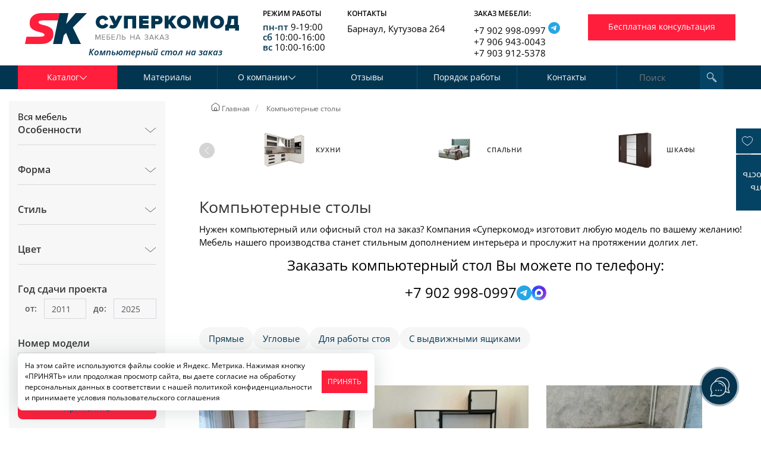

--- FILE ---
content_type: text/html; charset=UTF-8
request_url: https://www.superkomod.ru/kompjuternye-stoly/
body_size: 34639
content:
<!DOCTYPE HTML>
<html lang="RU">
<head>

	<title>Компьютерные столы на заказ в Барнауле, каталог офисных столов</title>
	<meta name="description" content="Компьютерные столы на заказ в компании Суперкомод"/>
	<meta name="keywords" content="Компьютерные столы"/>
	<meta content="text/html; charset=UTF-8" http-equiv="Content-Type"/>
	<meta name='yandex-verification' content='4652519cb152f2af' />
	<meta name="format-detection" content="telephone=no" />
	<meta name="format-detection" content="address=no" />
	
	<meta property="og:title" content="Компьютерные столы на заказ в Барнауле, каталог офисных столов" />
		<meta property="og:description" content="Компьютерные столы на заказ в компании Суперкомод" />
		<meta property="og:url" content="https://www.superkomod.ru/kompjuternye-stoly/" />
		<meta property="og:site_name" content="Суперкомод 2022" />
		<meta property="og:image" content="https://www.superkomod.ru/upload/shop_3/6/0/7/group_607/group_607.jpg" />
		<meta property="og:type" content="website" />
			
		
	
	
    <meta name="viewport" content="width=device-width, initial-scale=1, user-scalable=yes">
<meta name="google-site-verification" content="sZIVgbGKUC4ZkQJMgz497iMQQd61qNfdj_GtwkaL5hM" />
		
	
		<link rel="canonical" href="https://www.superkomod.ru/kompjuternye-stoly/"/>			<link rel="stylesheet" type="text/css" href="/css/bootstrap.min.css" />
<link rel="stylesheet" type="text/css" href="/hostcmsfiles/css/2212d6a86ea37295c80c6882f8c3fc8a.css?1769657953">
	<link rel="apple-touch-icon" sizes="180x180" href="/apple-touch-icon.png">
	<link rel="icon" type="image/png" href="/favicon-32x32.png" sizes="32x32">
	<link rel="icon" type="image/png" href="/favicon-16x16.png" sizes="16x16">
	<link rel="manifest" href="/manifest.json">
	<link rel="mask-icon" href="/safari-pinned-tab.svg" color="#5bbad5">
	<meta name="theme-color" content="#ffffff">
	
    <script src="/hostcmsfiles/js/2d40fca71d18664bd8c76ed970e1953e.js?1769657956"></script>
	<script defer type='application/ld+json'> 
		{
			"@context": "http://www.schema.org",
			"@type": "Organization",
			"name": "Суперкомод",
			"url": "https://www.superkomod.ru/",
			"logo": "https://www.superkomod.ru/img/logo.png",
			"address": {
				"@type": "PostalAddress",
				"streetAddress": "Кутузова, 264",
				"addressLocality": "Барнаул",
				"addressRegion": "Алтайский край",
				"addressCountry": "Россия"
			},
			"contactPoint": {
				"@type": "ContactPoint",
				"telephone": "+79029980997",
				"contactType": "sales"
			}	
		}
 </script>
	
<link rel="stylesheet" href="/modules/btb/autoformcontroller/skins/default/style.css">
<style>:root{ --auto-form-main-color: rgb(0, 0, 0) }</style>
<link rel="stylesheet" href="/modules/btb/autoformcontroller/skins/calldesigner/style.css">
<link rel="stylesheet" href="/modules/btb/autoformcontroller/skins/consult/style.css">
<link rel="stylesheet" href="/modules/btb/autoformcontroller/skins/costrequest/style.css">
<link rel="stylesheet" href="/modules/btb/autoformcontroller/skins/freefooter/style.css">
</head>
<body class=" adminlogged">
    <script src="/wwskdru.js"></script>
    	
<script>(function(m,e,t,r,i,k,a){m[i]=m[i]||function(){(m[i].a=m[i].a||[]).push(arguments)};
m[i].l=1*new Date();k=e.createElement(t),a=e.getElementsByTagName(t)[0],k.async=1,k.src=r,a.parentNode.insertBefore(k,a)})
(window, document, "script", "https://mc.yandex.ru/metrika/tag.js", "ym");</script>

<div class="header">
    <div id="headmax">
        <div class="container">
            <div class="row">
                <div class="col-md-3 col-sm-3 col-lg-4 logo_header">
                    <div class="row">
                        <div class="col-md-12 col-sm-12 text-center">
																
													                    <a href="/" id="logo" class="header-logo"><img alt="Суперкомод Барнаул" class="img-responsive" src="/img/logo.svg"></a>
										<div class="rotation">
						 Компьютерный стол на заказ					</div>



                        </div>
                    </div>
                </div>
                <div class="col-md-9 col-sm-9 top-content-contacts col-lg-8">
                    <div class="row">
                        <div class="col-md-4 col-sm-4 col-xs-4 col-xxs-6 headercontacts col-lg-2 hidden-xs">
                            <div style="font-size:12px;	line-height:18px;	text-transform: uppercase; font-weight:600;" >Режим работы</div>
                            <ul class="simple-list">
                                <li><span class="blue-text">пн-пт</span> 9-19:00</li>
                                <li><span class="blue-text">сб</span> 10:00-16:00</li>
                                <li><span class="blue-text">вс</span> 10:00-16:00</li>
                            </ul>
                        </div>
                        <div class="col-md-4 col-sm-4 col-xs-4 col-xxs-6 top-contacts col-lg-3 hidden-xs">
                            <div style="font-size:12px;	line-height:18px;	text-transform: uppercase; font-weight:600;" >Контакты</div>
                            <ul class="simple-list">
                                <li>Барнаул, Кутузова 264</li>
								<!--li><a href="https://www.instagram.com/superkomod/" target="_blank"><img src="/images/instagram.png" alt="instagram superkomod" style="margin-right: 5px;">Наш инстаграм</a-->
                            </ul>
                        </div>
                        <div class="col-md-4 col-sm-4 col-xs-4 zakaz col-lg-3 hidden-xs right-min">
                            <div style="font-size:12px;	line-height:18px;	text-transform: uppercase; font-weight:600;" >Заказ мебели:</div>
                            <ul class="simple-list">
                                <li><a href="tel:+79029980997">+7 902 998-0997</a>
									<a title="Telegram" onclick="ym(1791814,'reachGoal','click_whatsapp'); return true;" href="https://t.me/+79029980997" target="_blank" class="whatsapp">
										<svg xmlns="http://www.w3.org/2000/svg" width="20" viewBox="0 0 40 40" fill="none">
											<rect width="40" height="40" rx="20" fill="#27A6E5"></rect>
											<path d="M28 12.6022L24.9946 28.2923C24.9946 28.2923 24.5741 29.3801 23.4189 28.8584L16.4846 23.3526L16.4524 23.3364C17.3891 22.4654 24.6524 15.7027 24.9698 15.3961C25.4613 14.9214 25.1562 14.6387 24.5856 14.9974L13.8568 22.053L9.71764 20.6108C9.71764 20.6108 9.06626 20.3708 9.00359 19.8491C8.9401 19.3265 9.73908 19.0439 9.73908 19.0439L26.6131 12.1889C26.6131 12.1889 28 11.5579 28 12.6022Z" fill="#FEFEFE"></path>
										</svg>
									</a>
								</li>
                                <li style="margin-top:-3px"><a href="tel:+79069430043">+7 906 943-0043</a></li>
                                <li style="margin-top:-3px"><a href="tel:+79039125378">+7 903 912-5378</a></li>
                            </ul>
                        </div>
                        <div class="col-md-10 call-btn col-sm-12 col-lg-4 btn-c left-min">
                            <!--<a class="btn callpbox button5 center btn-red-all btn-submit" href="#consult" data-toggle="modal" onclick="yaCounter1791814.reachGoal('header1'); return true;">Бесплатная консультация</a>-->
                                <!--<a class="btn callpbox button5 center btn-red-all btn-submit" href="#consult" data-toggle="modal">Бесплатная консультация</a>-->
                                <button href="#" class="btn free__consultan callpbox button5 center btn-red-all btn-submit "  data-auto-form="5" >Бесплатная консультация</button>
                               <button href="#" class="btn free__consultan callpbox button5 center btn-red-all btn-submit " style="display:none"  data-auto-form="8" >Бесплатная консультация</button>
                        </div>
                    </div>
                </div>
            </div>
        </div>
        <div class="row rowmenu hidden-xs hidden-tablet">
            <div class="col-md-12">
                <div class="container top-men">
                    <div class="col-md-10  col-sm-9 col-xs-1">
						

<nav class="navbar navbar-default">
  <div class="container-fluid">
    <div class="collapse navbar-collapse" id="navcol-1">
      <ul class="nav navbar-nav">
        <li role="presentation" class="first ">
          <a href="/" data-structure-id="1" class=" dropdown-toggle  active " data-toggle="dropdown" role="button" aria-haspopup="true" aria-expanded="false">Каталог <i class="ar-r  icon-arrow-down"></i></a>
          <ul class="dropdown-menu">
            <li role="presentation" class="first megapopup">
              <a href="/kuxni/" data-structure-id="" class=" dropdown-toggle ">Кухни <i class="ar-r  icon-arrow-right"></i></a>
              <ul class="blockmegapopup" id="megapopup_2">
                <li>
                  <div class="blockmegapopup-caption">Стиль</div>
                  <ul>
                    <li>
                      <a href="/kuxni/skandi/">Скандинавский</a>
                    </li>
                    <li>
                      <a href="/kuxni/modern-kitchens/">Современный</a>
                    </li>
                    <li>
                      <a href="/kuxni/loft/">Лофт</a>
                    </li>
                    <li>
                      <a href="/kuxni/classical-stil/">Классический</a>
                    </li>
                  </ul>
                </li>
                <li>
                  <div class="blockmegapopup-caption">Форма</div>
                  <ul>
                    <li>
                      <a href="/kuxni/p-obraznye/">П-образная</a>
                    </li>
                    <li>
                      <a href="/kuxni/pryamye/">Прямая</a>
                    </li>
                    <li>
                      <a href="/kuxni/uglovye/">Угловая</a>
                    </li>
                  </ul>
                </li>
                <li>
                  <div class="blockmegapopup-caption">Общий цвет</div>
                  <ul>
                    <li>
                      <a href="/kuxni/svetlye/">Светлые кухни</a>
                    </li>
                    <li>
                      <a href="/kuxni/temnye/">Темные кухни</a>
                    </li>
                    <li>
                      <a href="/kuxni/bright/">Яркие кухни</a>
                    </li>
                  </ul>
                </li>
                <li>
                  <div class="blockmegapopup-caption">Особенности</div>
                  <ul>
                    <li>
                      <a href="/kuxni/studiya/">Для студии</a>
                    </li>
                    <li>
                      <a href="/kuxni/khrushchevka/">Для хрущевки</a>
                    </li>
                    <li>
                      <a href="/kuxni/kukhni-gostinyye/">Кухня-гостиная</a>
                    </li>
                    <li>
                      <a href="/kuxni/kukhonnye-stoly/">Кухонный стол</a>
                    </li>
                    <li>
                      <a href="/kuxni/small/">Малогабаритные</a>
                    </li>
                    <li>
                      <a href="/kuxni/antresoli/">С антресолями</a>
                    </li>
                    <li>
                      <a href="/kuxni/barnye-stoyki/">С барной стойкой</a>
                    </li>
                    <li>
                      <a href="/kuxni/gazovaya-kolonka/">С газовой колонкой</a>
                    </li>
                    <li>
                      <a href="/kuxni/ostrov/">С островом</a>
                    </li>
                  </ul>
                </li>
              </ul>
            </li>
            <li role="presentation" class="megapopup">
              <a href="/spalni/" data-structure-id="" class=" dropdown-toggle ">Спальни <i class="ar-r  icon-arrow-right"></i></a>
              <ul class="blockmegapopup" id="megapopup_3">
                <li>
                  <div class="blockmegapopup-caption">Габариты</div>
                  <ul>
                    <li>
                      <a href="/spalni/big/">Большая спальня</a>
                    </li>
                    <li>
                      <a href="/spalni/small/">Малогабаритная</a>
                    </li>
                  </ul>
                </li>
                <li>
                  <div class="blockmegapopup-caption">Состав спальни</div>
                  <ul>
                    <li>
                      <a href="/spalni/zerkala-v-spalnyu/">Зеркало</a>
                    </li>
                    <li>
                      <a href="/spalni/komody-v-spalnu/">Комод</a>
                    </li>
                    <li>
                      <a href="/spalni/krovati-v-spalnyu/">Кровать</a>
                    </li>
                    <li>
                      <a href="/spalni/matrasy-v-spalnyu/">Матрас</a>
                    </li>
                    <li>
                      <a href="/spalni/polki-v-spalnyu/">Полки</a>
                    </li>
                    <li>
                      <a href="/spalni/tumby-v-spalnyu/">Прикроватная тумба</a>
                    </li>
                    <li>
                      <a href="/spalni/pufiki-v-spalnyu/">Пуфик</a>
                    </li>
                    <li>
                      <a href="/spalni/stellazhi/">Стеллаж</a>
                    </li>
                    <li>
                      <a href="/spalni/trjumo-v-spalnyu/">Трюмо</a>
                    </li>
                    <li>
                      <a href="/spalni/tualet-stoliki/">Туалетный столик</a>
                    </li>
                    <li>
                      <a href="/spalni/tv-tumby/">Тумба для ТВ</a>
                    </li>
                    <li>
                      <a href="/spalni/shkafy-dlya-spalni/">Шкаф</a>
                    </li>
                  </ul>
                </li>
                <li>
                  <div class="blockmegapopup-caption">Стиль</div>
                  <ul>
                    <li>
                      <a href="/spalni/skandi/">Скандинавский</a>
                    </li>
                    <li>
                      <a href="/spalni/modern/">Современный</a>
                    </li>
                    <li>
                      <a href="/spalni/loft/">Лофт</a>
                    </li>
                    <li>
                      <a href="/spalni/classic/">Классический</a>
                    </li>
                  </ul>
                </li>
              </ul>
            </li>
            <li role="presentation" class="megapopup">
              <a href="/shkafy/" data-structure-id="" class=" dropdown-toggle ">Шкафы <i class="ar-r  icon-arrow-right"></i></a>
              <ul class="blockmegapopup" id="megapopup_4">
                <li>
                  <div class="blockmegapopup-caption">Габариты</div>
                  <ul>
                    <li>
                      <a href="/shkafy/bolshie/">Большой</a>
                    </li>
                    <li>
                      <a href="/shkafy/malogabarytnye/">Малогабаритный</a>
                    </li>
                    <li>
                      <a href="/shkafy/srednie/">Средний</a>
                    </li>
                  </ul>
                </li>
                <li>
                  <div class="blockmegapopup-caption">Назначение</div>
                  <ul>
                    <li>
                      <a href="/shkafy/balkon/">Балкон</a>
                    </li>
                    <li>
                      <a href="/shkafy/wardrobe/">Гардеробная</a>
                    </li>
                    <li>
                      <a href="/shkafy/gostinaya/">Гостиная</a>
                    </li>
                    <li>
                      <a href="/shkafy/detskaya/">Детская</a>
                    </li>
                    <li>
                      <a href="/shkafy/hallway/">Прихожая</a>
                    </li>
                    <li>
                      <a href="/shkafy/bedroom/">Спальня</a>
                    </li>
                  </ul>
                </li>
                <li>
                  <div class="blockmegapopup-caption">Особенности</div>
                  <ul>
                    <li>
                      <a href="/shkafy/antresoli/">Антресоль</a>
                    </li>
                    <li>
                      <a href="/shkafy/open-shelves/">Открытые полки</a>
                    </li>
                  </ul>
                </li>
                <li>
                  <div class="blockmegapopup-caption">Форма</div>
                  <ul>
                    <li>
                      <a href="/shkafy/pryamye-shkafy/">Прямой</a>
                    </li>
                    <li>
                      <a href="/shkafy/radiusnyye-shkafy/">Радиусный</a>
                    </li>
                    <li>
                      <a href="/shkafy/uglovyye-shkafy/">Угловой</a>
                    </li>
                  </ul>
                </li>
                <li>
                  <div class="blockmegapopup-caption">Стиль</div>
                  <ul>
                    <li>
                      <a href="/shkafy/skandi/">Скандинавский</a>
                    </li>
                    <li>
                      <a href="/shkafy/modern/">Современный</a>
                    </li>
                    <li>
                      <a href="/shkafy/loft/">Лофт</a>
                    </li>
                    <li>
                      <a href="/shkafy/classical/">Классический</a>
                    </li>
                  </ul>
                </li>
              </ul>
            </li>
            <li role="presentation" class="megapopup">
              <a href="/office/" data-structure-id="" class=" dropdown-toggle ">Офисная мебель <i class="ar-r  icon-arrow-right"></i></a>
              <ul class="blockmegapopup" id="megapopup_5">
                <li>
                  <div class="blockmegapopup-caption">Набор мебели</div>
                  <ul>
                    <li>
                      <a href="/office/penaly/">Пенал</a>
                    </li>
                    <li>
                      <a href="/office/stellazhi/">Стеллаж</a>
                    </li>
                    <li>
                      <a href="/office/stenki/">Стенка</a>
                    </li>
                    <li>
                      <a href="/office/stoly/">Стол</a>
                    </li>
                    <li>
                      <a href="/office/tumby/">Тумба</a>
                    </li>
                    <li>
                      <a href="/office/shkafy-v-ofis/">Шкаф</a>
                    </li>
                    <li>
                      <a href="https://www.superkomod.ru/office/dlya-personala/">Для персонала</a>
                    </li>
                    <li>
                      <a href="https://www.superkomod.ru/office/rukovoditel/">Кабинет руководителя</a>
                    </li>
                  </ul>
                </li>
                <li>
                  <div class="blockmegapopup-caption">Стиль</div>
                  <ul>
                    <li>
                      <a href="/office/mebel-modern/">Современный</a>
                    </li>
                    <li>
                      <a href="/office/mebel-loft/">Лофт</a>
                    </li>
                  </ul>
                </li>
              </ul>
            </li>
            <li role="presentation" class="megapopup">
              <a href="/kompjuternye-stoly/" data-structure-id="" class=" dropdown-toggle ">Компьютерные столы <i class="ar-r  icon-arrow-right"></i></a>
              <ul class="blockmegapopup" id="megapopup_23">
                <li>
                  <div class="blockmegapopup-caption">Форма</div>
                  <ul>
                    <li>
                      <a href="/kompjuternye-stoly/pryamye-stoly/">Прямой</a>
                    </li>
                  </ul>
                </li>
                <li>
                  <div class="blockmegapopup-caption">Особенности</div>
                  <ul>
                    <li>
                      <a href="/kompjuternye-stoly/vydvizhnye-polki/">Выдвижная полка</a>
                    </li>
                    <li>
                      <a href="/kompjuternye-stoly/vydvizhnye-yashchiki/">Выдвижные ящики</a>
                    </li>
                    <li>
                      <a href="/kompjuternye-stoly/penaly/">Пенал</a>
                    </li>
                    <li>
                      <a href="/kompjuternye-stoly/speaker-stand/">Подставка под колонки</a>
                    </li>
                    <li>
                      <a href="/kompjuternye-stoly/podstavka-pod-sistemnyy/">Подставка под системный блок</a>
                    </li>
                    <li>
                      <a href="/kompjuternye-stoly/polki/">Полки</a>
                    </li>
                  </ul>
                </li>
                <li>
                  <div class="blockmegapopup-caption">Стиль</div>
                  <ul>
                    <li>
                      <a href="/kompjuternye-stoly//">Современный</a>
                    </li>
                    <li>
                      <a href="/kompjuternye-stoly//">Лофт</a>
                    </li>
                    <li>
                      <a href="/kompjuternye-stoly//">Классический</a>
                    </li>
                  </ul>
                </li>
              </ul>
            </li>
            <li role="presentation" class="megapopup">
              <a href="/commerce/" data-structure-id="" class=" dropdown-toggle ">Мебель для коммерческих помещений <i class="ar-r  icon-arrow-right"></i></a>
              <ul class="blockmegapopup" id="megapopup_28">
                <li>
                  <div class="blockmegapopup-caption">Набор мебели</div>
                  <ul>
                    <li>
                      <a href="/commerce/antresoli/">Антресоль</a>
                    </li>
                    <li>
                      <a href="/commerce/stoliki-v-kommertsiyu/">Журнальный столик</a>
                    </li>
                    <li>
                      <a href="/commerce/kompyuternoe-kreslo/">Кресло</a>
                    </li>
                    <li>
                      <a href="/commerce/kreslo-divan/">Кресло-диван</a>
                    </li>
                    <li>
                      <a href="/commerce/polki/">Полки</a>
                    </li>
                    <li>
                      <a href="/commerce/resepshn/">Ресепшн</a>
                    </li>
                    <li>
                      <a href="/commerce/skamejka/">Скамейка</a>
                    </li>
                    <li>
                      <a href="/commerce/stellazhi/">Стеллаж</a>
                    </li>
                    <li>
                      <a href="/commerce/stoly/">Стол</a>
                    </li>
                    <li>
                      <a href="/commerce/tualetnye-stoliki/">Туалетный столик</a>
                    </li>
                    <li>
                      <a href="/commerce/tumby/">Тумба</a>
                    </li>
                    <li>
                      <a href="/commerce/shkafy/">Шкаф</a>
                    </li>
                  </ul>
                </li>
                <li>
                  <div class="blockmegapopup-caption">Назначение</div>
                  <ul>
                    <li>
                      <a href="/commerce/apteka/">Аптеки</a>
                    </li>
                    <li>
                      <a href="/commerce/hairdressers/">Парикмахерские</a>
                    </li>
                    <li>
                      <a href="/commerce/reception/">Ресепшн</a>
                    </li>
                    <li>
                      <a href="/commerce/beauty-salons/">Салоны красоты</a>
                    </li>
                    <li>
                      <a href="/commerce/dentistry/">Стоматология</a>
                    </li>
                  </ul>
                </li>
                <li>
                  <div class="blockmegapopup-caption">Стиль</div>
                  <ul>
                    <li>
                      <a href="/commerce/modern/">Современный</a>
                    </li>
                    <li>
                      <a href="/commerce/loft/">Лофт</a>
                    </li>
                    <li>
                      <a href="/commerce/classic/">Классический</a>
                    </li>
                  </ul>
                </li>
              </ul>
            </li>
            <li role="presentation" class="megapopup">
              <a href="/komody/" data-structure-id="" class=" dropdown-toggle ">Комоды <i class="ar-r  icon-arrow-right"></i></a>
              <ul class="blockmegapopup" id="megapopup_29">
                <li>
                  <div class="blockmegapopup-caption">Особенности</div>
                  <ul>
                    <li>
                      <a href="/komody/integrated-handles/">Интегрированные ручки</a>
                    </li>
                    <li>
                      <a href="/komody/open-sections/">Открытая секция</a>
                    </li>
                    <li>
                      <a href="/komody/pelenalnye-stoliki/">Пеленальный столик</a>
                    </li>
                    <li>
                      <a href="/komody/raspashnye-sekcii/">Распашная секция</a>
                    </li>
                    <li>
                      <a href="/komody/ruchki-knopki/">Ручки-кнопки</a>
                    </li>
                    <li>
                      <a href="/komody/milling/">Фрезеровка</a>
                    </li>
                  </ul>
                </li>
                <li>
                  <div class="blockmegapopup-caption">Стиль</div>
                  <ul>
                    <li>
                      <a href="/komody/skandi/">Скандинавский</a>
                    </li>
                    <li>
                      <a href="/komody/modern/">Современный</a>
                    </li>
                    <li>
                      <a href="/komody/loft/">Лофт</a>
                    </li>
                    <li>
                      <a href="/komody/classic/">Классический</a>
                    </li>
                  </ul>
                </li>
              </ul>
            </li>
            <li role="presentation" class="megapopup">
              <a href="/gostinaya/" data-structure-id="" class=" dropdown-toggle ">Гостиные <i class="ar-r  icon-arrow-right"></i></a>
              <ul class="blockmegapopup" id="megapopup_30">
                <li>
                  <div class="blockmegapopup-caption">Состав</div>
                  <ul>
                    <li>
                      <a href="/gostinaya/antresoli/">Антресоль</a>
                    </li>
                    <li>
                      <a href="/gostinaya/divan/">Диван</a>
                    </li>
                    <li>
                      <a href="/gostinaya/kamin/">Камин</a>
                    </li>
                    <li>
                      <a href="/gostinaya/komody-v-gostinyu/">Комод</a>
                    </li>
                    <li>
                      <a href="/gostinaya/kompyuternye-v-gostinyu/">Компьютерный стол</a>
                    </li>
                    <li>
                      <a href="/gostinaya/polki/">Полки</a>
                    </li>
                    <li>
                      <a href="/gostinaya/stellazhi/">Стеллаж</a>
                    </li>
                    <li>
                      <a href="/gostinaya/stenki/">Стенка</a>
                    </li>
                    <li>
                      <a href="/gostinaya/stol/">Стол</a>
                    </li>
                    <li>
                      <a href="/gostinaya/tv-tumba/">ТВ-тумба</a>
                    </li>
                    <li>
                      <a href="/gostinaya/shkafy-v-gostinyu/">Шкаф</a>
                    </li>
                  </ul>
                </li>
                <li>
                  <div class="blockmegapopup-caption">Стиль</div>
                  <ul>
                    <li>
                      <a href="/gostinaya/skandi/">Скандинавский</a>
                    </li>
                    <li>
                      <a href="/gostinaya/modern/">Современный</a>
                    </li>
                    <li>
                      <a href="/gostinaya/loft/">Лофт</a>
                    </li>
                    <li>
                      <a href="/gostinaya/classic/">Классический</a>
                    </li>
                  </ul>
                </li>
              </ul>
            </li>
            <li role="presentation" class="megapopup">
              <a href="/zhurnalnye-stoliki/" data-structure-id="" class=" dropdown-toggle ">Журнальные столики <i class="ar-r  icon-arrow-right"></i></a>
              <ul class="blockmegapopup" id="megapopup_31">
                <li>
                  <div class="blockmegapopup-caption">Столешница</div>
                  <ul>
                    <li>
                      <a href="/zhurnalnye-stoliki/laminat/">Ламинат</a>
                    </li>
                    <li>
                      <a href="/zhurnalnye-stoliki/steklyanye-stoly/">Стекло</a>
                    </li>
                  </ul>
                </li>
                <li>
                  <div class="blockmegapopup-caption">Форма</div>
                  <ul>
                    <li>
                      <a href="/zhurnalnye-stoliki/izognutye-stoly/">Изогнутый</a>
                    </li>
                    <li>
                      <a href="/zhurnalnye-stoliki/pryamye-stoly/">Прямой</a>
                    </li>
                  </ul>
                </li>
                <li>
                  <div class="blockmegapopup-caption">Стиль</div>
                  <ul>
                    <li>
                      <a href="/zhurnalnye-stoliki/modern/">Современный</a>
                    </li>
                  </ul>
                </li>
              </ul>
            </li>
            <li role="presentation" class="megapopup">
              <a href="/detskaya/" data-structure-id="" class=" dropdown-toggle ">Мебель для детской комнаты <i class="ar-r  icon-arrow-right"></i></a>
              <ul class="blockmegapopup" id="megapopup_32">
                <li>
                  <div class="blockmegapopup-caption">Состав мебели</div>
                  <ul>
                    <li>
                      <a href="/detskaya/antresoli/">Антресоли</a>
                    </li>
                    <li>
                      <a href="/detskaya/bunk-beds/">Двухъярусная кровать</a>
                    </li>
                    <li>
                      <a href="/detskaya/divan/">Диван</a>
                    </li>
                    <li>
                      <a href="/detskaya/detskie-krovati/">Кровать</a>
                    </li>
                    <li>
                      <a href="/detskaya/penaly/">Пенал</a>
                    </li>
                    <li>
                      <a href="/detskaya/polki/">Полки</a>
                    </li>
                    <li>
                      <a href="/detskaya/stellazhi/">Стеллаж</a>
                    </li>
                    <li>
                      <a href="/detskaya/stenki/">Стенка</a>
                    </li>
                    <li>
                      <a href="/detskaya/stoly/">Стол</a>
                    </li>
                    <li>
                      <a href="/detskaya/tumby/">Тумба</a>
                    </li>
                    <li>
                      <a href="/detskaya/shkafy-v-detskuyu/">Шкаф</a>
                    </li>
                  </ul>
                </li>
                <li>
                  <div class="blockmegapopup-caption">Стиль</div>
                  <ul>
                    <li>
                      <a href="/detskaya/skandi/">Скандинавский</a>
                    </li>
                    <li>
                      <a href="/detskaya/modern/">Современный</a>
                    </li>
                    <li>
                      <a href="/detskaya/loft/">Лофт</a>
                    </li>
                    <li>
                      <a href="/detskaya/classic/">Классический</a>
                    </li>
                  </ul>
                </li>
              </ul>
            </li>
            <li role="presentation" class="megapopup">
              <a href="/prihozhie/" data-structure-id="" class=" dropdown-toggle ">Прихожие <i class="ar-r  icon-arrow-right"></i></a>
              <ul class="blockmegapopup" id="megapopup_33">
                <li>
                  <div class="blockmegapopup-caption">Состав мебели</div>
                  <ul>
                    <li>
                      <a href="/prihozhie/antresoli/">Антресоль</a>
                    </li>
                    <li>
                      <a href="/prihozhie/veshalki/">Вешалка</a>
                    </li>
                    <li>
                      <a href="/prihozhie/zerkala/">Зеркало</a>
                    </li>
                    <li>
                      <a href="/prihozhie/obuvnicy/">Обувница</a>
                    </li>
                    <li>
                      <a href="/prihozhie/polki/">Полки</a>
                    </li>
                    <li>
                      <a href="/prihozhie/pufiki/">Пуфик</a>
                    </li>
                    <li>
                      <a href="/prihozhie/trelyazhi/">Трельяж</a>
                    </li>
                    <li>
                      <a href="/prihozhie/tumby/">Тумба</a>
                    </li>
                    <li>
                      <a href="/prihozhie/shkafy-v-prihozhuyu/">Шкаф</a>
                    </li>
                  </ul>
                </li>
                <li>
                  <div class="blockmegapopup-caption">Стиль</div>
                  <ul>
                    <li>
                      <a href="/prihozhie/skandi/">Скандинавский</a>
                    </li>
                    <li>
                      <a href="/prihozhie/modern/">Современный</a>
                    </li>
                    <li>
                      <a href="/prihozhie/loft/">Лофт</a>
                    </li>
                    <li>
                      <a href="/prihozhie/classic/">Классический</a>
                    </li>
                  </ul>
                </li>
              </ul>
            </li>
            <li role="presentation" class="megapopup">
              <a href="/garderobnye/" data-structure-id="" class=" dropdown-toggle ">Гардеробные <i class="ar-r  icon-arrow-right"></i></a>
              <ul class="blockmegapopup" id="megapopup_34">
                <li>
                  <div class="blockmegapopup-caption">Стиль</div>
                  <ul>
                    <li>
                      <a href="/garderobnye/skandi/">Скандинавский</a>
                    </li>
                    <li>
                      <a href="/garderobnye/modern/">Современный</a>
                    </li>
                    <li>
                      <a href="/garderobnye/loft/">Лофт</a>
                    </li>
                    <li>
                      <a href="/garderobnye/classic/">Классический</a>
                    </li>
                  </ul>
                </li>
              </ul>
            </li>
            <li role="presentation" class="megapopup">
              <a href="/vanna/" data-structure-id="" class=" dropdown-toggle ">Мебель для ванной <i class="ar-r  icon-arrow-right"></i></a>
              <ul class="blockmegapopup" id="megapopup_35">
                <li>
                  <div class="blockmegapopup-caption">Состав мебели</div>
                  <ul>
                    <li>
                      <a href="/vanna/dushevaya-kabinka/">Душевая кабинка</a>
                    </li>
                    <li>
                      <a href="/vanna/komody-v-vannyu/">Комод</a>
                    </li>
                    <li>
                      <a href="/vanna/penaly/">Пенал</a>
                    </li>
                    <li>
                      <a href="/vanna/sekcii/">Секция под стиральную машину</a>
                    </li>
                    <li>
                      <a href="/vanna/stoleshnicy/">Столешница</a>
                    </li>
                    <li>
                      <a href="/vanna/tumby-pod-rakovinu/">Тумба под раковину</a>
                    </li>
                    <li>
                      <a href="/vanna/shkaf/">Шкаф</a>
                    </li>
                  </ul>
                </li>
                <li>
                  <div class="blockmegapopup-caption">Стиль</div>
                  <ul>
                    <li>
                      <a href="/vanna/skandi-stil/">Скандинавский</a>
                    </li>
                    <li>
                      <a href="/vanna/modern/">Современный</a>
                    </li>
                    <li>
                      <a href="/vanna/loft-interior/">Лофт</a>
                    </li>
                    <li>
                      <a href="/vanna/classic/">Классический</a>
                    </li>
                  </ul>
                </li>
              </ul>
            </li>
            <li role="presentation" class="megapopup">
              <a href="/kamen/" data-structure-id="" class=" dropdown-toggle ">Изделия из камня <i class="ar-r  icon-arrow-right"></i></a>
              <ul class="blockmegapopup" id="megapopup_36">
                <li>
                  <div class="blockmegapopup-caption">Материал</div>
                  <ul>
                    <li>
                      <a href="/kamen/staron/">Staron (Samsung)</a>
                    </li>
                  </ul>
                </li>
                <li>
                  <div class="blockmegapopup-caption">Набор изделий</div>
                  <ul>
                    <li>
                      <a href="/kamen/rakoviny/">Мойка/раковина</a>
                    </li>
                    <li>
                      <a href="/kamen/podokonniki/">Подоконник</a>
                    </li>
                    <li>
                      <a href="/kamen/stoleshnitsy-iz-kamnya/">Столешница</a>
                    </li>
                  </ul>
                </li>
                <li>
                  <div class="blockmegapopup-caption">Стиль</div>
                  <ul>
                    <li>
                      <a href="/kamen/skandi/">Скандинавский</a>
                    </li>
                    <li>
                      <a href="/kamen/modern/">Современный</a>
                    </li>
                    <li>
                      <a href="/kamen/loft/">Лофт</a>
                    </li>
                    <li>
                      <a href="/kamen/classic/">Классический</a>
                    </li>
                  </ul>
                </li>
              </ul>
            </li>
            <li role="presentation" class="megapopup">
              <a href="/mattresses/" data-structure-id="" class=" dropdown-toggle ">Матрасы <i class="ar-r  icon-arrow-right"></i></a>
              <ul class="blockmegapopup" id="megapopup_37">
                <li>
                  <div class="blockmegapopup-caption">Наполнитель</div>
                  <ul>
                    <li>
                      <a href="/mattresses/penopoliuretan/">Высокоэластичный пенополиуретан</a>
                    </li>
                    <li>
                      <a href="/mattresses/porolon/">Высокоэластичный поролон</a>
                    </li>
                    <li>
                      <a href="/mattresses/woolen/">Глубокая стежка (шерсть)</a>
                    </li>
                    <li>
                      <a href="/mattresses/kokosoyevoye-volokno/">Кокос</a>
                    </li>
                    <li>
                      <a href="/mattresses/lateks/">Латекс</a>
                    </li>
                    <li>
                      <a href="/mattresses/latex-coconut/">Латексированный кокос</a>
                    </li>
                    <li>
                      <a href="/mattresses/polyurethane/">Пенополиуретан</a>
                    </li>
                    <li>
                      <a href="/mattresses/perforated-latex/"> Перфорированная латексная плита</a>
                    </li>
                    <li>
                      <a href="/mattresses/termovoylok/">Термовойлок</a>
                    </li>
                  </ul>
                </li>
                <li>
                  <div class="blockmegapopup-caption">Пружины</div>
                  <ul>
                    <li>
                      <a href="/mattresses/zavisimyye-pruzhiny/">Зависимые</a>
                    </li>
                    <li>
                      <a href="/mattresses/nezavisimyye-pruzhiny/">Независимые</a>
                    </li>
                    <li>
                      <a href="/mattresses/bez-pruzhin/">Нет пружин</a>
                    </li>
                  </ul>
                </li>
              </ul>
            </li>
          </ul>
        </li>
        <li role="presentation" class="">
          <a href="/materials/" data-structure-id="107" class="">Материалы</a>
        </li>
        <li role="presentation" class="">
          <a href="/about/" data-structure-id="106" class=" dropdown-toggle " data-toggle="dropdown" role="button" aria-haspopup="true" aria-expanded="false">О компании <i class="ar-r  icon-arrow-down"></i></a>
          <ul class="dropdown-menu">
            <li role="presentation" class="first ">
              <a href="/about/" data-structure-id="" class="">О компании</a>
            </li>
            <li role="presentation" class="">
              <a href="/about/stock/" data-structure-id="" class="">Акции</a>
            </li>
            <li role="presentation" class="">
              <a href="/about/sotrudnichestvo-s-dizajnerami-interera/" data-structure-id="" class="">Сотрудничество с дизайнерами интерьера</a>
            </li>
            <li role="presentation" class="">
              <a href="/about/credit/" data-structure-id="" class="">Рассрочка </a>
            </li>
            <li role="presentation" class="">
              <a href="/about/warranty/" data-structure-id="" class="">Гарантии</a>
            </li>
            <li role="presentation" class="">
              <a href="/about/design/" data-structure-id="" class="">Бесплатный выезд дизайнера</a>
            </li>
            <li role="presentation" class="">
              <a href="/about/shipping-and-assembly/" data-structure-id="" class="">Доставка и сборка</a>
            </li>
            <li role="presentation" class="">
              <a href="/about/payment/" data-structure-id="" class="">Оплата</a>
            </li>
            <li role="presentation" class="">
              <a href="/about/oborudovanie/" data-structure-id="" class="">Оборудование</a>
            </li>
            <li role="presentation" class="">
              <a href="/about/vacancy/" data-structure-id="" class="">Вакансии</a>
            </li>
            <li role="presentation" class="">
              <a href="/about/details/" data-structure-id="" class="">Реквизиты</a>
            </li>
          </ul>
        </li>
        <li role="presentation" class="">
          <a href="/guestbook/" data-structure-id="13" class="">Отзывы</a>
        </li>
        <li role="presentation" class="">
          <a href="/order/" data-structure-id="123" class="">Порядок работы</a>
        </li>
        <li role="presentation" class="">
          <a href="/contacts/" data-structure-id="84" class="">Контакты</a>
        </li>
      </ul>
    </div>
  </div>
</nav>
                    </div>
                    <div class="col-sm-2 col-xs-11 left-min search-panel">
                        <form class="form-search" action="/search/">
                            <input placeholder="Поиск" name="text" type="text" class="input-medium search-query left">
                            <button type="submit" class="search-btn left"></button>
                        </form>
                    </div>
                </div>
            </div>
        </div>
    </div>
</div>
<div class="container main-content">
    <div class="row">
                <div id="" class="seo_filter">
				
<div>
    	<div class="col-sm-3">
	    	    <div class="mob_open_filter">
	        Фильтр
            <svg xmlns="http://www.w3.org/2000/svg" width="19" height="19" viewBox="0 0 19 19" fill="none">
                <rect y="9" width="19" height="1" fill="black"/>
                <rect x="9" y="19" width="19" height="1" transform="rotate(-90 9 19)" fill="black"/>
            </svg>
	    </div>
	    
		

<div class="left-block-widget">
  <div class="block-content">
    <a href="/" class="all_meb_fiter">Вся мебель</a>
    <form class="filter-form" method="get" action="/kompjuternye-stoly/" data-asmpfilter="aside" data-filterchange="">
      <div class="filter">
        <div class="margin-bottom-10 filter_item filter_dopsvoistv">
          <div class="filter_name">Особенности</div>
          <div id="property78" class="propertyInput">
            <div class="filter-search" style="display: none;">
              <input class="es-input form-control" placeholder="Поиск" data-filtersearch="#property78" />
            </div>
            <div class="row-checkbox" data-filtersearchel="">
              <input type="checkbox" value="1039" name="property_78[]" id="property_78_1039" data-tooltipster="#label_property_78_1039">
                <label id="label_property_78_1039" for="property_78_1039" data-filtersearchtxt=""><a href="/kompjuternye-stoly/vydvizhnye-polki/">Выдвижная полка</a> <span>(11)</span></label>
              </input>
            </div>
            <div class="row-checkbox" data-filtersearchel="">
              <input type="checkbox" value="1040" name="property_78[]" id="property_78_1040" data-tooltipster="#label_property_78_1040">
                <label id="label_property_78_1040" for="property_78_1040" data-filtersearchtxt=""><a href="/kompjuternye-stoly/vydvizhnye-yashchiki/">Выдвижные ящики</a> <span>(30)</span></label>
              </input>
            </div>
            <div class="row-checkbox" data-filtersearchel="">
              <input type="checkbox" value="1125" name="property_78[]" id="property_78_1125" data-tooltipster="#label_property_78_1125">
                <label id="label_property_78_1125" for="property_78_1125" data-filtersearchtxt=""><a href="/kompjuternye-stoly/dlya-raboty-stoya/">Для работы стоя</a> <span>(4)</span></label>
              </input>
            </div>
            <div class="row-checkbox" data-filtersearchel="">
              <input type="checkbox" value="1042" name="property_78[]" id="property_78_1042" data-tooltipster="#label_property_78_1042">
                <label id="label_property_78_1042" for="property_78_1042" data-filtersearchtxt=""><a href="/kompjuternye-stoly/penaly/">Пенал</a> <span>(1)</span></label>
              </input>
            </div>
            <div class="row-checkbox" data-filtersearchel="">
              <input type="checkbox" value="1047" name="property_78[]" id="property_78_1047" data-tooltipster="#label_property_78_1047">
                <label id="label_property_78_1047" for="property_78_1047" data-filtersearchtxt=""><a href="/kompjuternye-stoly/speaker-stand/">Подставка под колонки</a> <span>(5)</span></label>
              </input>
            </div>
            <div class="row-checkbox" data-filtersearchel="">
              <input type="checkbox" value="1045" name="property_78[]" id="property_78_1045" data-tooltipster="#label_property_78_1045">
                <label id="label_property_78_1045" for="property_78_1045" data-filtersearchtxt=""><a href="/kompjuternye-stoly/podstavka-pod-printer/">Подставка под принтер</a> <span>(11)</span></label>
              </input>
            </div>
            <div class="row-checkbox" data-filtersearchel="">
              <input type="checkbox" value="1046" name="property_78[]" id="property_78_1046" data-tooltipster="#label_property_78_1046">
                <label id="label_property_78_1046" for="property_78_1046" data-filtersearchtxt=""><a href="/kompjuternye-stoly/podstavka-pod-sistemnyy/">Подставка под системный блок</a> <span>(12)</span></label>
              </input>
            </div>
            <div class="row-checkbox" data-filtersearchel="">
              <input type="checkbox" value="1041" name="property_78[]" id="property_78_1041" data-tooltipster="#label_property_78_1041">
                <label id="label_property_78_1041" for="property_78_1041" data-filtersearchtxt=""><a href="/kompjuternye-stoly/polki/">Полки</a> <span>(13)</span></label>
              </input>
            </div>
          </div>
        </div>
        <div class="margin-bottom-10 filter_item filter_dopsvoistv">
          <div class="filter_name">Форма</div>
          <div id="property77" class="propertyInput">
            <div class="filter-search" style="display: none;">
              <input class="es-input form-control" placeholder="Поиск" data-filtersearch="#property77" />
            </div>
            <div class="row-checkbox" data-filtersearchel="">
              <input type="checkbox" value="1043" name="property_77[]" id="property_77_1043" data-tooltipster="#label_property_77_1043">
                <label id="label_property_77_1043" for="property_77_1043" data-filtersearchtxt=""><a href="/kompjuternye-stoly/pryamye-stoly/">Прямой</a> <span>(13)</span></label>
              </input>
            </div>
            <div class="row-checkbox" data-filtersearchel="">
              <input type="checkbox" value="1044" name="property_77[]" id="property_77_1044" data-tooltipster="#label_property_77_1044">
                <label id="label_property_77_1044" for="property_77_1044" data-filtersearchtxt=""><a href="/kompjuternye-stoly/uglovye-stoly/">Угловой</a> <span>(23)</span></label>
              </input>
            </div>
          </div>
        </div>
        <div class="margin-bottom-10 filter_item filter_dopsvoistv">
          <div class="filter_name">Стиль</div>
          <div id="property33" class="propertyInput">
            <div class="filter-search" style="display: none;">
              <input class="es-input form-control" placeholder="Поиск" data-filtersearch="#property33" />
            </div>
            <div class="row-checkbox" data-filtersearchel="">
              <input type="checkbox" value="1017" name="property_33[]" id="property_33_1017" data-tooltipster="#label_property_33_1017">
                <label id="label_property_33_1017" for="property_33_1017" data-filtersearchtxt="">Скандинавский <span>(1)</span></label>
              </input>
            </div>
            <div class="row-checkbox" data-filtersearchel="">
              <input type="checkbox" value="844" name="property_33[]" id="property_33_844" data-tooltipster="#label_property_33_844">
                <label id="label_property_33_844" for="property_33_844" data-filtersearchtxt=""><a href="/kompjuternye-stoly/modern/">Современный</a> <span>(32)</span></label>
              </input>
            </div>
            <div class="row-checkbox" data-filtersearchel="">
              <input type="checkbox" value="852" name="property_33[]" id="property_33_852" data-tooltipster="#label_property_33_852">
                <label id="label_property_33_852" for="property_33_852" data-filtersearchtxt="">Дизайнерский <span>(1)</span></label>
              </input>
            </div>
            <div class="row-checkbox" data-filtersearchel="">
              <input type="checkbox" value="848" name="property_33[]" id="property_33_848" data-tooltipster="#label_property_33_848">
                <label id="label_property_33_848" for="property_33_848" data-filtersearchtxt="">Хай-Тек <span>(2)</span></label>
              </input>
            </div>
            <div class="row-checkbox" data-filtersearchel="">
              <input type="checkbox" value="854" name="property_33[]" id="property_33_854" data-tooltipster="#label_property_33_854">
                <label id="label_property_33_854" for="property_33_854" data-filtersearchtxt="">Минимализм <span>(1)</span></label>
              </input>
            </div>
            <div class="row-checkbox" data-filtersearchel="">
              <input type="checkbox" value="846" name="property_33[]" id="property_33_846" data-tooltipster="#label_property_33_846">
                <label id="label_property_33_846" for="property_33_846" data-filtersearchtxt=""><a href="/kompjuternye-stoly//">Лофт</a> <span>(2)</span></label>
              </input>
            </div>
            <div class="row-checkbox" data-filtersearchel="">
              <input type="checkbox" value="843" name="property_33[]" id="property_33_843" data-tooltipster="#label_property_33_843">
                <label id="label_property_33_843" for="property_33_843" data-filtersearchtxt=""><a href="/kompjuternye-stoly//">Классический</a> <span>(1)</span></label>
              </input>
            </div>
          </div>
        </div>
        <div class="margin-bottom-10 filter_item filter_dopsvoistv">
          <div class="filter_name">Цвет</div>
          <div id="property34" class="propertyInput">
            <div class="filter-search" style="display: none;">
              <input class="es-input form-control" placeholder="Поиск" data-filtersearch="#property34" />
            </div>
            <div class="row-checkbox" data-filtersearchel="">
              <input type="checkbox" value="867" name="property_34[]" id="property_34_867" data-tooltipster="#label_property_34_867">
                <label class="#f5f5dc" id="label_property_34_867" for="property_34_867" data-filtersearchtxt=""><div class="color_box_filter" style="background-color:#f5f5dc;"></div>Бежевый <span>(14)</span></label>
              </input>
            </div>
            <div class="row-checkbox" data-filtersearchel="">
              <input type="checkbox" value="855" name="property_34[]" id="property_34_855" data-tooltipster="#label_property_34_855">
                <label class="#ffffff" id="label_property_34_855" for="property_34_855" data-filtersearchtxt=""><div class="color_box_filter" style="background-color:#ffffff;"></div>Белый <span>(5)</span></label>
              </input>
            </div>
            <div class="row-checkbox" data-filtersearchel="">
              <input type="checkbox" value="879" name="property_34[]" id="property_34_879" data-tooltipster="#label_property_34_879">
                <label class="#f3e5ab" id="label_property_34_879" for="property_34_879" data-filtersearchtxt=""><div class="color_box_filter" style="background-color:#f3e5ab;"></div>Ваниль <span>(2)</span></label>
              </input>
            </div>
            <div class="row-checkbox" data-filtersearchel="">
              <input type="checkbox" value="875" name="property_34[]" id="property_34_875" data-tooltipster="#label_property_34_875">
                <label class="#645452" id="label_property_34_875" for="property_34_875" data-filtersearchtxt=""><div class="color_box_filter" style="background-color:#645452;"></div>Венге <span>(4)</span></label>
              </input>
            </div>
            <div class="row-checkbox" data-filtersearchel="">
              <input type="checkbox" value="958" name="property_34[]" id="property_34_958" data-tooltipster="#label_property_34_958">
                <label class="#25b6e6" id="label_property_34_958" for="property_34_958" data-filtersearchtxt=""><div class="color_box_filter" style="background-color:#25b6e6;"></div>Голубой <span>(1)</span></label>
              </input>
            </div>
            <div class="row-checkbox" data-filtersearchel="">
              <input type="checkbox" value="979" name="property_34[]" id="property_34_979" data-tooltipster="#label_property_34_979">
                <label id="label_property_34_979" for="property_34_979" data-filtersearchtxt="">Древесный <span>(6)</span></label>
              </input>
            </div>
            <div class="row-checkbox" data-filtersearchel="">
              <input type="checkbox" value="981" name="property_34[]" id="property_34_981" data-tooltipster="#label_property_34_981">
                <label class="#a98a6b" id="label_property_34_981" for="property_34_981" data-filtersearchtxt=""><div class="color_box_filter" style="background-color:#a98a6b;"></div>Дуб <span>(1)</span></label>
              </input>
            </div>
            <div class="row-checkbox" data-filtersearchel="">
              <input type="checkbox" value="982" name="property_34[]" id="property_34_982" data-tooltipster="#label_property_34_982">
                <label class="#5a3a29" id="label_property_34_982" for="property_34_982" data-filtersearchtxt=""><div class="color_box_filter" style="background-color:#5a3a29;"></div>Коричневый <span>(7)</span></label>
              </input>
            </div>
            <div class="row-checkbox" data-filtersearchel="">
              <input type="checkbox" value="881" name="property_34[]" id="property_34_881" data-tooltipster="#label_property_34_881">
                <label class="#b39f7a" id="label_property_34_881" for="property_34_881" data-filtersearchtxt=""><div class="color_box_filter" style="background-color:#b39f7a;"></div>Кофе с молоком <span>(4)</span></label>
              </input>
            </div>
            <div class="row-checkbox" data-filtersearchel="">
              <input type="checkbox" value="884" name="property_34[]" id="property_34_884" data-tooltipster="#label_property_34_884">
                <label id="label_property_34_884" for="property_34_884" data-filtersearchtxt="">Матовый <span>(1)</span></label>
              </input>
            </div>
            <div class="row-checkbox" data-filtersearchel="">
              <input type="checkbox" value="877" name="property_34[]" id="property_34_877" data-tooltipster="#label_property_34_877">
                <label class="#3e2b23" id="label_property_34_877" for="property_34_877" data-filtersearchtxt=""><div class="color_box_filter" style="background-color:#3e2b23;"></div>Орех <span>(2)</span></label>
              </input>
            </div>
            <div class="row-checkbox" data-filtersearchel="">
              <input type="checkbox" value="863" name="property_34[]" id="property_34_863" data-tooltipster="#label_property_34_863">
                <label class="#808080" id="label_property_34_863" for="property_34_863" data-filtersearchtxt=""><div class="color_box_filter" style="background-color:#808080;"></div>Серый <span>(2)</span></label>
              </input>
            </div>
            <div class="row-checkbox" data-filtersearchel="">
              <input type="checkbox" value="882" name="property_34[]" id="property_34_882" data-tooltipster="#label_property_34_882">
                <label class="#ffffcb" id="label_property_34_882" for="property_34_882" data-filtersearchtxt=""><div class="color_box_filter" style="background-color:#ffffcb;"></div>Слоновая кость <span>(1)</span></label>
              </input>
            </div>
            <div class="row-checkbox" data-filtersearchel="">
              <input type="checkbox" value="856" name="property_34[]" id="property_34_856" data-tooltipster="#label_property_34_856">
                <label class="#000000" id="label_property_34_856" for="property_34_856" data-filtersearchtxt=""><div class="color_box_filter" style="background-color:#000000;"></div>Черный <span>(1)</span></label>
              </input>
            </div>
            <div class="row-checkbox" data-filtersearchel="">
              <input type="checkbox" value="871" name="property_34[]" id="property_34_871" data-tooltipster="#label_property_34_871">
                <label class="#d2691e" id="label_property_34_871" for="property_34_871" data-filtersearchtxt=""><div class="color_box_filter" style="background-color:#d2691e;"></div>Шоколад <span>(2)</span></label>
              </input>
            </div>
            <div class="row-checkbox" data-filtersearchel="">
              <input type="checkbox" value="873" name="property_34[]" id="property_34_873" data-tooltipster="#label_property_34_873">
                <label class="#ffbf00" id="label_property_34_873" for="property_34_873" data-filtersearchtxt=""><div class="color_box_filter" style="background-color:#ffbf00;"></div>Янтарь <span>(1)</span></label>
              </input>
            </div>
          </div>
        </div>
        <div class="margin-bottom-10 filter_item">
          <div class="filter_name">Год сдачи проекта</div>
          <div class="input-group" data-filterslider="#sliderProperty100">
            <span class="input-group-addon">от: </span>
            <input class="es-input form-control" name="property_100_from" size="5" type="number" value="2011" data-min="2011" data-tooltipster="#property_100_to" />
            <span class="input-group-addon">до: </span>
            <input id="property_100_to" class="es-input form-control" name="property_100_to" size="5" type="number" value="2025" data-max="2025" data-tooltipster="" />
          </div>
          <div id="sliderProperty100" class="slider_container"></div>
        </div>
        <div class="margin-bottom-10 filter_item">
          <div class="filter_name">Номер модели</div>
          <div class="filter-input">
            <input type="text" class="es-input form-control" name="property_38" />
          </div>
        </div>
      </div>
      <div class="filter-buttons">
        <button class="btn btn-secondary btn-red btn-light" type="submit">
          <span class="btn-text">Применить</span>
        </button>
        <button class="btn btn-white" type="button" onclick="location='/kompjuternye-stoly/'">
          <span class="btn-text">Сбросить</span>
        </button>
      </div>
    </form>
  </div>
</div>
		

<div class="block">
  <div class="mobile_category"></div>
  <div class="block mats slickcats first-block">
    <div class="caption upp">
      <a>Категории</a>
    </div>
    <ul class="menu collapse in fade" id="cat">
      <li>
        <a href="/kuxni/" class="1">Кухни</a>
      </li>
      <li>
        <a href="/spalni/" class="1">Спальни</a>
      </li>
      <li>
        <a href="/shkafy/" class="1">Шкафы</a>
      </li>
      <li>
        <a href="/office/" class="1">Офисная мебель</a>
      </li>
      <li>
        <a href="/kompjuternye-stoly/" class="current">Компьютерные столы</a>
      </li>
      <li>
        <a href="/commerce/" class="1">Коммерческая</a>
      </li>
      <li>
        <a href="/komody/" class="1">Комоды</a>
      </li>
      <li>
        <a href="/gostinaya/" class="1">Гостиные</a>
      </li>
      <li>
        <a href="/zhurnalnye-stoliki/" class="1">Журнальные столики</a>
      </li>
      <li>
        <a href="/detskaya/" class="1">Мебель для детской комнаты</a>
      </li>
      <li>
        <a href="/prihozhie/" class="1">Прихожие</a>
      </li>
      <li>
        <a href="/garderobnye/" class="1">Гардеробные</a>
      </li>
      <li>
        <a href="/vanna/" class="1">Мебель для ванной</a>
      </li>
      <li>
        <a href="/kamen/" class="1">Изделия из камня</a>
      </li>
      <li>
        <a href="/mattresses/" class="1">Матрасы</a>
      </li>
    </ul>
  </div>
</div>
			
		

<div class="left-block-widget cat_block">
  <div class="mobile_category"></div>
  <div class="block mats slickcats block-red">
    <div class="caption upp act">Материалы</div>
    <ul class="menu " id="material">
      <li>
        <a href="/materials/fasade/" class="l">Фасады</a>
      </li>
      <li>
        <a href="/materials/ldsp/" class="l">ЛДСП</a>
      </li>
      <li>
        <a href="/materials/stoleshnitsy/" class="l">Столешницы</a>
      </li>
      <li>
        <a href="/materials/glass/" class="l">Стекла</a>
      </li>
      <li>
        <a href="/materials/fartuki-dlja-kukhni/" class="l">Фартуки для кухни</a>
      </li>
      <li>
        <a href="/materials/dekorativnye-paneli/" class="l">Декоративные панели</a>
      </li>
      <li>
        <a href="/materials/fotopechat-na-shkaf-kupe/" class="l">Фотопечать на шкаф купе</a>
      </li>
      <li>
        <a href="/materials/peskostrujjnye-risunki/" class="l">Пескоструйные рисунки</a>
      </li>
      <li>
        <a href="/materials/ruchki/" class="l">Ручки</a>
      </li>
      <li>
        <a href="/materials/kraska/" class="l">Цвета RAL</a>
      </li>
      <li>
        <a href="/materials/matrasy/" class="l">Материалы для матрасов</a>
      </li>
    </ul>
  </div>
</div>
		<div class="preimusestva_img">
                        <div class="title">Наши преимущества</div>
                        <div class="items">
                        <div>
                            <a href="/about/design/">Бесплатный</a>
                            <p>Выезд дизайнера</p>
                        </div>
                        <div>
                            <a href="/about/credit/">Рассрочка</a>
                            <p>С переплатой 0%</p>
                        </div>
                        <div>
                            <a href="/about/warranty/">18 месяцев</a>
                            <p>Честная гарантия</p>
                        </div>
                        <div class="image"></div>
                        </div>
					  
					</div>
	</div>
	
		<div class="col-sm-9">	

<ul class="breadcrumb">
  <li itemscope="itemscope" itemtype="http://data-vocabulary.org/Breadcrumb">
    <a href="/" itemprop="url">
      <svg xmlns="http://www.w3.org/2000/svg" width="15" height="15" viewBox="0 0 15 15" fill="none">
        <g clip-path="url(#clip0_2662_601)">
          <path d="M2.88363 13.875H12.1164C13.0877 13.875 13.875 13.0877 13.875 12.1164V5.52157L7.49998 1.125L1.125 5.52157V12.1164C1.125 13.0877 1.91237 13.875 2.88363 13.875Z" stroke="#484848" stroke-linecap="round" stroke-linejoin="round"></path>
          <path d="M5.521 10.7967C5.521 9.82542 6.30839 9.03809 7.2796 9.03809H7.71925C8.69054 9.03809 9.47788 9.82542 9.47788 10.7967V13.8743H5.521V10.7967Z" stroke="#484848" stroke-linecap="round" stroke-linejoin="round"></path>
        </g>
        <defs>
          <clipPath id="clip0_2662_601">
            <rect width="15" height="15" fill="white"></rect>
          </clipPath>
        </defs>
      </svg>
      <span itemprop="title">Главная</span>
    </a>
  </li>
  <li itemscope="itemscope" itemtype="http://data-vocabulary.org/Breadcrumb">
    <a href="/kompjuternye-stoly/" itemprop="url">
      <span itemprop="title">Компьютерные столы</span>
    </a>
  </li>
</ul>


<div class="group__container">
  <div class="swiper group__list">
    <div class="swiper-wrapper group__wrp">
      <div class="swiper-slide group__item">
        <a href="/kuxni/" target="_blank">
          <div class="group__img">
            <img src="/upload/shop_3/5/9/7/group_597/small_shop_property_file_597_2303.png" />
          </div>
          <span>Кухни</span>
        </a>
      </div>
      <div class="swiper-slide group__item">
        <a href="/spalni/" target="_blank">
          <div class="group__img">
            <img src="/upload/shop_3/6/0/1/group_601/small_shop_property_file_601_2302.png" />
          </div>
          <span>Спальни</span>
        </a>
      </div>
      <div class="swiper-slide group__item">
        <a href="/shkafy/" target="_blank">
          <div class="group__img">
            <img src="/upload/shop_3/6/0/5/group_605/small_shop_property_file_605_2300.png" />
          </div>
          <span>Шкафы</span>
        </a>
      </div>
      <div class="swiper-slide group__item">
        <a href="/office/" target="_blank">
          <div class="group__img">
            <img src="/upload/shop_3/6/0/6/group_606/small_shop_property_file_606_2299.png" />
          </div>
          <span>Офис</span>
        </a>
      </div>
      <div class="swiper-slide group__item">
        <a href="/kompjuternye-stoly/" target="_blank">
          <div class="group__img">
            <img src="/upload/shop_3/6/0/7/group_607/small_shop_property_file_607_2298.png" />
          </div>
          <span>Столы для компа</span>
        </a>
      </div>
      <div class="swiper-slide group__item">
        <a href="/commerce/" target="_blank">
          <div class="group__img">
            <img src="/upload/shop_3/6/0/8/group_608/small_shop_property_file_608_2297.png" />
          </div>
          <span>Коммерческая мебель</span>
        </a>
      </div>
      <div class="swiper-slide group__item">
        <a href="/komody/" target="_blank">
          <div class="group__img">
            <img src="/upload/shop_3/6/1/0/group_610/small_shop_property_file_610_2296.png" />
          </div>
          <span>Комоды</span>
        </a>
      </div>
      <div class="swiper-slide group__item">
        <a href="/gostinaya/" target="_blank">
          <div class="group__img">
            <img src="/upload/shop_3/6/1/1/group_611/small_shop_property_file_611_2295.png" />
          </div>
          <span>Гостиные</span>
        </a>
      </div>
      <div class="swiper-slide group__item">
        <a href="/zhurnalnye-stoliki/" target="_blank">
          <div class="group__img">
            <img src="/upload/shop_3/6/1/2/group_612/small_shop_property_file_612_2294.png" />
          </div>
          <span>Журнальные столики</span>
        </a>
      </div>
      <div class="swiper-slide group__item">
        <a href="/detskaya/" target="_blank">
          <div class="group__img">
            <img src="/upload/shop_3/6/1/3/group_613/small_shop_property_file_613_2293.png" />
          </div>
          <span>Детская</span>
        </a>
      </div>
      <div class="swiper-slide group__item">
        <a href="/prihozhie/" target="_blank">
          <div class="group__img">
            <img src="/upload/shop_3/6/1/4/group_614/small_shop_property_file_614_2292.png" />
          </div>
          <span>Прихожие</span>
        </a>
      </div>
      <div class="swiper-slide group__item">
        <a href="/garderobnye/" target="_blank">
          <div class="group__img">
            <img src="/upload/shop_3/6/1/5/group_615/small_shop_property_file_615_2291.png" />
          </div>
          <span>Гардеробные</span>
        </a>
      </div>
      <div class="swiper-slide group__item">
        <a href="/vanna/" target="_blank">
          <div class="group__img">
            <img src="/upload/shop_3/6/1/6/group_616/small_shop_property_file_616_2290.png" />
          </div>
          <span>Ванная</span>
        </a>
      </div>
      <div class="swiper-slide group__item">
        <a href="/kamen/" target="_blank">
          <div class="group__img">
            <img src="/upload/shop_3/6/1/8/group_618/small_shop_property_file_618_2289.png" />
          </div>
          <span>Изделия из камня</span>
        </a>
      </div>
      <div class="swiper-slide group__item">
        <a href="/mattresses/" target="_blank">
          <div class="group__img">
            <img src="/upload/shop_3/6/0/3/group_603/small_shop_property_file_603_2301.png" />
          </div>
          <span>Матрасы</span>
        </a>
      </div>
    </div>
    <div class="swiper-button-prev">
      <svg xmlns="http://www.w3.org/2000/svg" width="26" height="26" viewBox="0 0 26 26" fill="none">
        <g opacity="0.8">
          <rect x="26" width="26" height="26" rx="13" transform="rotate(90 26 0)" fill="#CACACA"></rect>
          <path d="M16 7L10 13L16 19" stroke="white"></path>
        </g>
      </svg>
    </div>
    <div class="swiper-button-next">
      <svg xmlns="http://www.w3.org/2000/svg" width="26" height="26" viewBox="0 0 26 26" fill="none">
        <g opacity="0.8">
          <rect y="26" width="26" height="26" rx="13" transform="rotate(-90 0 26)" fill="#CACACA"></rect>
          <path d="M10 19L16 13L10 7" stroke="white"></path>
        </g>
      </svg>
    </div>
  </div>
</div>
<form method="get" action="/kompjuternye-stoly/" data-asmpfilter="main" data-ajaxhtml="true"><div class="shop-group-title 4"><h1>Компьютерные столы</h1></div><div class="bottom_desk"><p>Нужен компьютерный или офисный стол на заказ? Компания «Суперкомод» изготовит любую модель по вашему желанию! Мебель нашего производства станет стильным дополнением интерьера и прослужит на протяжении долгих лет.</p>
<div class="contact_headr_block" style="text-align: center;"><span style="font-size: 18pt;">Заказать компьютерный стол Вы можете по телефону:</span></div>
<p>		 
		
		
		<div class="messager__box">
		          <a class="phone" href="tel:+7 902 998-0997">
		                <span>+7 902 998-0997</span>
		          </a>
		      <div class="messager__tg--max">
		          <a class="max__tg" target="_blank" title="Telegram" href="https://t.me/+79029980997">
		            <svg xmlns="http://www.w3.org/2000/svg" width="40" height="40" viewBox="0 0 40 40" fill="none">
		              <rect width="40" height="40" rx="20" fill="#27A6E5"></rect>
		              <path d="M28 12.6022L24.9946 28.2923C24.9946 28.2923 24.5741 29.3801 23.4189 28.8584L16.4846 23.3526L16.4524 23.3364C17.3891 22.4654 24.6524 15.7027 24.9698 15.3961C25.4613 14.9214 25.1562 14.6387 24.5856 14.9974L13.8568 22.053L9.71764 20.6108C9.71764 20.6108 9.06626 20.3708 9.00359 19.8491C8.9401 19.3265 9.73908 19.0439 9.73908 19.0439L26.6131 12.1889C26.6131 12.1889 28 11.5579 28 12.6022Z" fill="#FEFEFE"></path>
		            </svg>
		          </a>
		          <a class="max__tg" target="_blank" title="MAX" href="https://max.ru/u/f9LHodD0cOKic7m0K6TvWuK6RO_CJxBdo39fKTLDVOotkLsHR4xyCaIB3lE">
		            <img src="/images/max-messager.svg" />
		          </a>
		      </div>
		    </div>
		
		 
		</p></div><div class="linking"><div class="linking-item"><a href="/kompjuternye-stoly/pryamye-stoly/">Прямые</a></div><div class="linking-item"><a href="/kompjuternye-stoly/uglovye-stoly/">Угловые</a></div><div class="linking-item"><a href="/kompjuternye-stoly/dlya-raboty-stoya/">Для работы стоя</a></div><div class="linking-item"><a href="/kompjuternye-stoly/vydvizhnye-yashchiki/">С выдвижными ящиками</a></div></div><div class="products-grid test"><div class="grid_item grid_item2"><div class="grid_wrap"><div class="image_row"><div class="image_cell"><a class="image_cell__img" href="/kompjuternye-stoly/svetlyj-kompyuternyj-stol-so-shkafom/"><div class="CardGallery"><div class="CardGallery-Item" href="/upload/shop_3/2/6/0/item_2608/item_2608.jpg" data-fancybox="galary1" style="width: 50%; left: 0%"></div><img class="CardGallery-Image" src="/upload/shop_3/2/6/0/item_2608/small_item_2608.jpg" alt="Светлый компьютерный стол со шкафом" title="Светлый компьютерный стол со шкафом" loading="lazy" /><div class="CardGallery-Item" href="/upload/shop_3/2/6/0/item_2608/property_2492.jpg" data-fancybox="galary1" style="width: 50%; left: 50%"></div><div class="CardGallery-Image" style="background-image: url(/upload/shop_3/2/6/0/item_2608/small_property_2492.jpg)"></div></div></a></div></div><div class="product-content"><div class="product-content-inner"><h5 class="product-name"><a href="/kompjuternye-stoly/svetlyj-kompyuternyj-stol-so-shkafom/" title="Светлый компьютерный стол со шкафом">Светлый компьютерный стол со шкафом №2608</a></h5><div class="like" data-favorite="2608" data-favorite-path="/kompjuternye-stoly/svetlyj-kompyuternyj-stol-so-shkafom/"><svg xmlns:xlink="http://www.w3.org/1999/xlink" width="24px" height="20px"><path d="M9.9996 17.5451C-6.66672 8.33336 4.99993 -1.66664 9.9996 4.65674C14.9999 -1.66664 26.6666 8.33336 9.9996 17.5451Z"></path></svg></div></div><div class="price-box"><div class="description"></div><div class="item-more"><div class="item-more-caption">Подробнее</div><div class="item-more-content">Компьютерный стол на заказ в Барнауле. На фото вариант со шкафом и полкой.</div></div><div class="product-action-buttons"><button class="btn btn-red btn-submit" href="#zamer" data-toggle="modal" style="display:none;color:black;" type="button">Узнать стоимость</button><button class="btn btn-red btn__request--click " data-auto-form="4" type="button">Заказать стол</button></div></div></div></div></div><div class="grid_item grid_item2"><div class="grid_wrap"><div class="image_row"><div class="image_cell"><a class="image_cell__img" href="/kompjuternye-stoly/nabor-mebeli-iz-dvux-kompyuternyx-stolov/"><div class="CardGallery"><div class="CardGallery-Item" href="/upload/shop_3/2/5/8/item_2588/item_2588.jpg" data-fancybox="galary2" style="width: 50%; left: 0%"></div><img class="CardGallery-Image" src="/upload/shop_3/2/5/8/item_2588/small_item_2588.jpg" alt="Набор мебели из двух компьютерных столов" title="Набор мебели из двух компьютерных столов" loading="lazy" /><div class="CardGallery-Item" href="/upload/shop_3/2/5/8/item_2588/property_2452.jpg" data-fancybox="galary2" style="width: 50%; left: 50%"></div><div class="CardGallery-Image" style="background-image: url(/upload/shop_3/2/5/8/item_2588/small_property_2452.jpg)"></div></div></a></div></div><div class="product-content"><div class="product-content-inner"><h5 class="product-name"><a href="/kompjuternye-stoly/nabor-mebeli-iz-dvux-kompyuternyx-stolov/" title="Набор мебели из двух компьютерных столов">Набор мебели из двух компьютерных столов №2588</a></h5><div class="like" data-favorite="2588" data-favorite-path="/kompjuternye-stoly/nabor-mebeli-iz-dvux-kompyuternyx-stolov/"><svg xmlns:xlink="http://www.w3.org/1999/xlink" width="24px" height="20px"><path d="M9.9996 17.5451C-6.66672 8.33336 4.99993 -1.66664 9.9996 4.65674C14.9999 -1.66664 26.6666 8.33336 9.9996 17.5451Z"></path></svg></div></div><div class="price-box"><div class="description"></div><div class="product-action-buttons"><button class="btn btn-red btn-submit" href="#zamer" data-toggle="modal" style="display:none;color:black;" type="button">Узнать стоимость</button><button class="btn btn-red btn__request--click " data-auto-form="4" type="button">Заказать стол</button></div></div></div></div></div><div class="grid_item grid_item2"><div class="grid_wrap"><div class="image_row"><div class="image_cell"><a class="image_cell__img" href="/kompjuternye-stoly/bolshoj-kompyuternyj-stol-so-shkafom/"><div class="CardGallery"><div class="CardGallery-Item" href="/upload/shop_3/2/5/8/item_2587/item_2587.jpg" data-fancybox="galary3" style="width: 33.3333333333333%; left: 0%"></div><img class="CardGallery-Image" src="/upload/shop_3/2/5/8/item_2587/small_item_2587.jpg" alt="Большой компьютерный стол со шкафом" title="Большой компьютерный стол со шкафом" loading="lazy" /><div class="CardGallery-Item" href="/upload/shop_3/2/5/8/item_2587/property_2450.jpg" data-fancybox="galary3" style="width: 33.3333333333333%; left: 33.3333333333333%"></div><div class="CardGallery-Image" style="background-image: url(/upload/shop_3/2/5/8/item_2587/small_property_2450.jpg)"></div><div class="CardGallery-Item" href="/upload/shop_3/2/5/8/item_2587/property_2451.jpg" data-fancybox="galary3" style="width: 33.3333333333333%; left: 66.6666666666667%"></div><div class="CardGallery-Image" style="background-image: url(/upload/shop_3/2/5/8/item_2587/small_property_2451.jpg)"></div></div></a></div></div><div class="product-content"><div class="product-content-inner"><h5 class="product-name"><a href="/kompjuternye-stoly/bolshoj-kompyuternyj-stol-so-shkafom/" title="Большой компьютерный стол со шкафом">Большой компьютерный стол со шкафом №2587</a></h5><div class="like" data-favorite="2587" data-favorite-path="/kompjuternye-stoly/bolshoj-kompyuternyj-stol-so-shkafom/"><svg xmlns:xlink="http://www.w3.org/1999/xlink" width="24px" height="20px"><path d="M9.9996 17.5451C-6.66672 8.33336 4.99993 -1.66664 9.9996 4.65674C14.9999 -1.66664 26.6666 8.33336 9.9996 17.5451Z"></path></svg></div></div><div class="price-box"><div class="description"></div><div class="product-action-buttons"><button class="btn btn-red btn-submit" href="#zamer" data-toggle="modal" style="display:none;color:black;" type="button">Узнать стоимость</button><button class="btn btn-red btn__request--click " data-auto-form="4" type="button">Заказать стол</button></div></div></div></div></div><div class="grid_item grid_item2"><div class="grid_wrap"><div class="image_row"><div class="image_cell"><a class="image_cell__img" href="/kompjuternye-stoly/kompyuternyj-stol-s-reguliruemoj-vysotoj/"><div href="/upload/shop_3/2/5/7/item_2576/item_2576.webp" data-fancybox="galary2576"><img src="/upload/shop_3/2/5/7/item_2576/item_2576.webp" alt="Компьютерный стол с регулируемой высотой" title="Компьютерный стол с регулируемой высотой" class="glav" loading="lazy" /></div></a></div></div><div class="product-content"><div class="product-content-inner"><h5 class="product-name"><a href="/kompjuternye-stoly/kompyuternyj-stol-s-reguliruemoj-vysotoj/" title="Компьютерный стол с регулируемой высотой">Компьютерный стол с регулируемой высотой №2576</a></h5><div class="like" data-favorite="2576" data-favorite-path="/kompjuternye-stoly/kompyuternyj-stol-s-reguliruemoj-vysotoj/"><svg xmlns:xlink="http://www.w3.org/1999/xlink" width="24px" height="20px"><path d="M9.9996 17.5451C-6.66672 8.33336 4.99993 -1.66664 9.9996 4.65674C14.9999 -1.66664 26.6666 8.33336 9.9996 17.5451Z"></path></svg></div></div><div class="price-box"><div class="description"></div><div class="product-action-buttons"><button class="btn btn-red btn-submit" href="#zamer" data-toggle="modal" style="display:none;color:black;" type="button">Узнать стоимость</button><button class="btn btn-red btn__request--click " data-auto-form="4" type="button">Заказать стол</button></div></div></div></div></div><div class="grid_item grid_item2"><div class="grid_wrap"><div class="image_row"><div class="image_cell"><a class="image_cell__img" href="/kompjuternye-stoly/dlya-raboty-stoya-i-sidya-s-izmenyaemoj-vysotoj/"><div class="CardGallery"><div class="CardGallery-Item" href="/upload/shop_3/2/5/7/item_2573/item_2573.webp" data-fancybox="galary5" style="width: 20%; left: 0%"></div><img class="CardGallery-Image" src="/upload/shop_3/2/5/7/item_2573/small_item_2573.webp" alt="Компьютерный стол для работы стоя и сидя с изменяемой высотой" title="Компьютерный стол для работы стоя и сидя с изменяемой высотой" loading="lazy" /><div class="CardGallery-Item" href="/upload/shop_3/2/5/7/item_2573/property_2428.webp" data-fancybox="galary5" style="width: 20%; left: 20%"></div><div class="CardGallery-Image" style="background-image: url(/upload/shop_3/2/5/7/item_2573/small_property_2428.webp)"></div><div class="CardGallery-Item" href="/upload/shop_3/2/5/7/item_2573/property_2429.webp" data-fancybox="galary5" style="width: 20%; left: 40%"></div><div class="CardGallery-Image" style="background-image: url(/upload/shop_3/2/5/7/item_2573/small_property_2429.webp)"></div><div class="CardGallery-Item" href="/upload/shop_3/2/5/7/item_2573/property_2430.webp" data-fancybox="galary5" style="width: 20%; left: 60%"></div><div class="CardGallery-Image" style="background-image: url(/upload/shop_3/2/5/7/item_2573/small_property_2430.webp)"></div><div class="CardGallery-Item" href="/upload/shop_3/2/5/7/item_2573/property_2431.webp" data-fancybox="galary5" style="width: 20%; left: 80%"></div><div class="CardGallery-Image" style="background-image: url(/upload/shop_3/2/5/7/item_2573/small_property_2431.webp)"></div></div></a></div></div><div class="product-content"><div class="product-content-inner"><h5 class="product-name"><a href="/kompjuternye-stoly/dlya-raboty-stoya-i-sidya-s-izmenyaemoj-vysotoj/" title="Компьютерный стол для работы стоя и сидя с изменяемой высотой">Компьютерный стол для работы стоя и сидя с изменяемой высотой №2573</a></h5><div class="like" data-favorite="2573" data-favorite-path="/kompjuternye-stoly/dlya-raboty-stoya-i-sidya-s-izmenyaemoj-vysotoj/"><svg xmlns:xlink="http://www.w3.org/1999/xlink" width="24px" height="20px"><path d="M9.9996 17.5451C-6.66672 8.33336 4.99993 -1.66664 9.9996 4.65674C14.9999 -1.66664 26.6666 8.33336 9.9996 17.5451Z"></path></svg></div></div><div class="price-box"><div class="description"></div><div class="product-action-buttons"><button class="btn btn-red btn-submit" href="#zamer" data-toggle="modal" style="display:none;color:black;" type="button">Узнать стоимость</button><button class="btn btn-red btn__request--click " data-auto-form="4" type="button">Заказать стол</button></div></div></div></div></div><div class="grid_item grid_item2"><div class="grid_wrap"><div class="image_row"><div class="image_cell"><a class="image_cell__img" href="/kompjuternye-stoly/belyj-kompyuternyj-stol-vydvizhnoj-stoleshnicej/"><div href="/upload/shop_3/8/1/0/item_810/item_image810.jpg" data-fancybox="galary810"><img src="/upload/shop_3/8/1/0/item_810/item_image810.jpg" alt="Белый компьютерный стол с выдвижной столешницей" title="Белый компьютерный стол с выдвижной столешницей" class="glav" loading="lazy" /></div></a></div></div><div class="product-content"><div class="product-content-inner"><h5 class="product-name"><a href="/kompjuternye-stoly/belyj-kompyuternyj-stol-vydvizhnoj-stoleshnicej/" title="Белый компьютерный стол с выдвижной столешницей">Белый компьютерный стол с выдвижной столешницей №810</a></h5><div class="like" data-favorite="810" data-favorite-path="/kompjuternye-stoly/belyj-kompyuternyj-stol-vydvizhnoj-stoleshnicej/"><svg xmlns:xlink="http://www.w3.org/1999/xlink" width="24px" height="20px"><path d="M9.9996 17.5451C-6.66672 8.33336 4.99993 -1.66664 9.9996 4.65674C14.9999 -1.66664 26.6666 8.33336 9.9996 17.5451Z"></path></svg></div></div><div class="price-box"><div class="description"></div><div class="product-action-buttons"><button class="btn btn-red btn-submit" href="#zamer" data-toggle="modal" style="display:none;color:black;" type="button">Узнать стоимость</button><button class="btn btn-red btn__request--click " data-auto-form="4" type="button">Заказать стол</button></div></div></div></div></div><div class="grid_item grid_item2"><div class="grid_wrap"><div class="image_row"><div class="image_cell"><a class="image_cell__img" href="/kompjuternye-stoly/stol/"><div class="CardGallery"><div class="CardGallery-Item" href="/upload/shop_3/8/1/1/item_811/item_image811.jpg" data-fancybox="galary7" style="width: 50%; left: 0%"></div><img class="CardGallery-Image" src="/upload/shop_3/8/1/1/item_811/small_item_811.jpg" alt="Стол компьютерный с тумбой" title="Стол компьютерный с тумбой" loading="lazy" /><div class="CardGallery-Item" href="/upload/shop_3/8/1/1/item_811/shop_property_file_811_984.jpg" data-fancybox="galary7" style="width: 50%; left: 50%"></div><div class="CardGallery-Image" style="background-image: url(/upload/shop_3/8/1/1/item_811/small_property_984.jpg)"></div></div></a></div></div><div class="product-content"><div class="product-content-inner"><h5 class="product-name"><a href="/kompjuternye-stoly/stol/" title="Стол компьютерный с тумбой">Стол компьютерный с тумбой №811</a></h5><div class="like" data-favorite="811" data-favorite-path="/kompjuternye-stoly/stol/"><svg xmlns:xlink="http://www.w3.org/1999/xlink" width="24px" height="20px"><path d="M9.9996 17.5451C-6.66672 8.33336 4.99993 -1.66664 9.9996 4.65674C14.9999 -1.66664 26.6666 8.33336 9.9996 17.5451Z"></path></svg></div></div><div class="price-box"><div class="description"></div><div class="product-action-buttons"><button class="btn btn-red btn-submit" href="#zamer" data-toggle="modal" style="display:none;color:black;" type="button">Узнать стоимость</button><button class="btn btn-red btn__request--click " data-auto-form="4" type="button">Заказать стол</button></div></div></div></div></div><div class="grid_item grid_item2"><div class="grid_wrap"><div class="image_row"><div class="image_cell"><a class="image_cell__img" href="/kompjuternye-stoly/stilnyj-belyj-stol-v-detskuyu/"><div href="/upload/shop_3/8/0/5/item_805/item_image805.jpg" data-fancybox="galary805"><img src="/upload/shop_3/8/0/5/item_805/item_image805.jpg" alt="Стильный белый стол в детскую" title="Стильный белый стол в детскую" class="glav" loading="lazy" /></div></a></div></div><div class="product-content"><div class="product-content-inner"><h5 class="product-name"><a href="/kompjuternye-stoly/stilnyj-belyj-stol-v-detskuyu/" title="Стильный белый стол в детскую">Стильный белый стол в детскую №805</a></h5><div class="like" data-favorite="805" data-favorite-path="/kompjuternye-stoly/stilnyj-belyj-stol-v-detskuyu/"><svg xmlns:xlink="http://www.w3.org/1999/xlink" width="24px" height="20px"><path d="M9.9996 17.5451C-6.66672 8.33336 4.99993 -1.66664 9.9996 4.65674C14.9999 -1.66664 26.6666 8.33336 9.9996 17.5451Z"></path></svg></div></div><div class="price-box"><div class="description"></div><div class="product-action-buttons"><button class="btn btn-red btn-submit" href="#zamer" data-toggle="modal" style="display:none;color:black;" type="button">Узнать стоимость</button><button class="btn btn-red btn__request--click " data-auto-form="4" type="button">Заказать стол</button></div></div></div></div></div><div class="grid_item grid_item2"><div class="grid_wrap"><div class="image_row"><div class="image_cell"><a class="image_cell__img" href="/kompjuternye-stoly/furniture-for-living-room/"><div class="CardGallery"><div class="CardGallery-Item" href="/upload/shop_3/8/0/6/item_806/item_image806.jpg" data-fancybox="galary9" style="width: 50%; left: 0%"></div><img class="CardGallery-Image" src="/upload/shop_3/8/0/6/item_806/small_item_806.jpg" alt="Мебель для гостиной комнаты" title="Мебель для гостиной комнаты" loading="lazy" /><div class="CardGallery-Item" href="/upload/shop_3/8/0/6/item_806/shop_property_file_806_983.jpeg" data-fancybox="galary9" style="width: 50%; left: 50%"></div><div class="CardGallery-Image" style="background-image: url(/upload/shop_3/8/0/6/item_806/small_property_983.jpeg)"></div></div></a></div></div><div class="product-content"><div class="product-content-inner"><h5 class="product-name"><a href="/kompjuternye-stoly/furniture-for-living-room/" title="Мебель для гостиной комнаты">Мебель для гостиной комнаты №806</a></h5><div class="like" data-favorite="806" data-favorite-path="/kompjuternye-stoly/furniture-for-living-room/"><svg xmlns:xlink="http://www.w3.org/1999/xlink" width="24px" height="20px"><path d="M9.9996 17.5451C-6.66672 8.33336 4.99993 -1.66664 9.9996 4.65674C14.9999 -1.66664 26.6666 8.33336 9.9996 17.5451Z"></path></svg></div></div><div class="price-box"><div class="description"></div><div class="product-action-buttons"><button class="btn btn-red btn-submit" href="#zamer" data-toggle="modal" style="display:none;color:black;" type="button">Узнать стоимость</button><button class="btn btn-red btn__request--click " data-auto-form="4" type="button">Заказать стол</button></div></div></div></div></div><div class="grid_item grid_item2"><div class="grid_wrap"><div class="image_row"><div class="image_cell"><a class="image_cell__img" href="/kompjuternye-stoly/uglovoj-stol-na-zakaz/"><div href="/upload/shop_3/8/0/4/item_804/item_image804.jpg" data-fancybox="galary804"><img src="/upload/shop_3/8/0/4/item_804/item_image804.jpg" alt="Угловой стол на заказ" title="Угловой стол на заказ" class="glav" loading="lazy" /></div></a></div></div><div class="product-content"><div class="product-content-inner"><h5 class="product-name"><a href="/kompjuternye-stoly/uglovoj-stol-na-zakaz/" title="Угловой стол на заказ">Угловой стол на заказ №804</a></h5><div class="like" data-favorite="804" data-favorite-path="/kompjuternye-stoly/uglovoj-stol-na-zakaz/"><svg xmlns:xlink="http://www.w3.org/1999/xlink" width="24px" height="20px"><path d="M9.9996 17.5451C-6.66672 8.33336 4.99993 -1.66664 9.9996 4.65674C14.9999 -1.66664 26.6666 8.33336 9.9996 17.5451Z"></path></svg></div></div><div class="price-box"><div class="description"></div><div class="product-action-buttons"><button class="btn btn-red btn-submit" href="#zamer" data-toggle="modal" style="display:none;color:black;" type="button">Узнать стоимость</button><button class="btn btn-red btn__request--click " data-auto-form="4" type="button">Заказать стол</button></div></div></div></div></div><div class="grid_item grid_item2"><div class="grid_wrap"><div class="image_row"><div class="image_cell"><a class="image_cell__img" href="/kompjuternye-stoly/uglovoj-kompyuternyj-stol-Barnaule-zakaz/"><div href="/upload/shop_3/7/9/5/item_795/item_image795.jpg" data-fancybox="galary795"><img src="/upload/shop_3/7/9/5/item_795/item_image795.jpg" alt="Угловой компьютерный стол 795 в Барнауле на заказ" title="Угловой компьютерный стол 795 в Барнауле на заказ" class="glav" loading="lazy" /></div></a></div></div><div class="product-content"><div class="product-content-inner"><h5 class="product-name"><a href="/kompjuternye-stoly/uglovoj-kompyuternyj-stol-Barnaule-zakaz/" title="Угловой компьютерный стол 795 в Барнауле на заказ">Угловой компьютерный стол 795 в Барнауле на заказ №795</a></h5><div class="like" data-favorite="795" data-favorite-path="/kompjuternye-stoly/uglovoj-kompyuternyj-stol-Barnaule-zakaz/"><svg xmlns:xlink="http://www.w3.org/1999/xlink" width="24px" height="20px"><path d="M9.9996 17.5451C-6.66672 8.33336 4.99993 -1.66664 9.9996 4.65674C14.9999 -1.66664 26.6666 8.33336 9.9996 17.5451Z"></path></svg></div></div><div class="price-box"><div class="description"></div><div class="product-action-buttons"><button class="btn btn-red btn-submit" href="#zamer" data-toggle="modal" style="display:none;color:black;" type="button">Узнать стоимость</button><button class="btn btn-red btn__request--click " data-auto-form="4" type="button">Заказать стол</button></div></div></div></div></div><div class="grid_item grid_item2"><div class="grid_wrap"><div class="image_row"><div class="image_cell"><a class="image_cell__img" href="/kompjuternye-stoly/uglovaya-mebel-dlya-kompyutera/"><div href="/upload/shop_3/8/0/7/item_807/item_image807.jpeg" data-fancybox="galary807"><img src="/upload/shop_3/8/0/7/item_807/item_image807.jpeg" alt="Угловая мебель для компьютера" title="Угловая мебель для компьютера" class="glav" loading="lazy" /></div></a></div></div><div class="product-content"><div class="product-content-inner"><h5 class="product-name"><a href="/kompjuternye-stoly/uglovaya-mebel-dlya-kompyutera/" title="Угловая мебель для компьютера">Угловая мебель для компьютера №807</a></h5><div class="like" data-favorite="807" data-favorite-path="/kompjuternye-stoly/uglovaya-mebel-dlya-kompyutera/"><svg xmlns:xlink="http://www.w3.org/1999/xlink" width="24px" height="20px"><path d="M9.9996 17.5451C-6.66672 8.33336 4.99993 -1.66664 9.9996 4.65674C14.9999 -1.66664 26.6666 8.33336 9.9996 17.5451Z"></path></svg></div></div><div class="price-box"><div class="description"></div><div class="product-action-buttons"><button class="btn btn-red btn-submit" href="#zamer" data-toggle="modal" style="display:none;color:black;" type="button">Узнать стоимость</button><button class="btn btn-red btn__request--click " data-auto-form="4" type="button">Заказать стол</button></div></div></div></div></div><div class="grid_item grid_item2"><div class="grid_wrap"><div class="image_row"><div class="image_cell"><a class="image_cell__img" href="/kompjuternye-stoly/stol-so-shkafom/"><div href="/upload/shop_3/8/0/1/item_801/item_image801.jpg" data-fancybox="galary801"><img src="/upload/shop_3/8/0/1/item_801/item_image801.jpg" alt="стол со шкафом 801" title="стол со шкафом 801" class="glav" loading="lazy" /></div></a></div></div><div class="product-content"><div class="product-content-inner"><h5 class="product-name"><a href="/kompjuternye-stoly/stol-so-shkafom/" title="стол со шкафом 801">стол со шкафом 801 №801</a></h5><div class="like" data-favorite="801" data-favorite-path="/kompjuternye-stoly/stol-so-shkafom/"><svg xmlns:xlink="http://www.w3.org/1999/xlink" width="24px" height="20px"><path d="M9.9996 17.5451C-6.66672 8.33336 4.99993 -1.66664 9.9996 4.65674C14.9999 -1.66664 26.6666 8.33336 9.9996 17.5451Z"></path></svg></div></div><div class="price-box"><div class="description"></div><div class="product-action-buttons"><button class="btn btn-red btn-submit" href="#zamer" data-toggle="modal" style="display:none;color:black;" type="button">Узнать стоимость</button><button class="btn btn-red btn__request--click " data-auto-form="4" type="button">Заказать стол</button></div></div></div></div></div><div class="grid_item grid_item2"><div class="grid_wrap"><div class="image_row"><div class="image_cell"><a class="image_cell__img" href="/kompjuternye-stoly/stol-s-tumbojj-pod-zakaz/"><div href="/upload/shop_3/8/0/3/item_803/item_image803.jpg" data-fancybox="galary803"><img src="/upload/shop_3/8/0/3/item_803/item_image803.jpg" alt="Стол с тумбой" title="Стол с тумбой" class="glav" loading="lazy" /></div></a></div></div><div class="product-content"><div class="product-content-inner"><h5 class="product-name"><a href="/kompjuternye-stoly/stol-s-tumbojj-pod-zakaz/" title="Стол с тумбой">Стол с тумбой №803</a></h5><div class="like" data-favorite="803" data-favorite-path="/kompjuternye-stoly/stol-s-tumbojj-pod-zakaz/"><svg xmlns:xlink="http://www.w3.org/1999/xlink" width="24px" height="20px"><path d="M9.9996 17.5451C-6.66672 8.33336 4.99993 -1.66664 9.9996 4.65674C14.9999 -1.66664 26.6666 8.33336 9.9996 17.5451Z"></path></svg></div></div><div class="price-box"><div class="description"></div><div class="product-action-buttons"><button class="btn btn-red btn-submit" href="#zamer" data-toggle="modal" style="display:none;color:black;" type="button">Узнать стоимость</button><button class="btn btn-red btn__request--click " data-auto-form="4" type="button">Заказать стол</button></div></div></div></div></div><div class="grid_item grid_item2"><div class="grid_wrap"><div class="image_row"><div class="image_cell"><a class="image_cell__img" href="/kompjuternye-stoly/stol-s-izmenyaemoj-vysotoj-s-teleskopicheskimi-nozhkami/"><div href="/upload/shop_3/2/5/7/item_2575/item_2575.webp" data-fancybox="galary2575"><img src="/upload/shop_3/2/5/7/item_2575/item_2575.webp" alt="Стол с изменяемой высотой с телескопическими ножками" title="Стол с изменяемой высотой с телескопическими ножками" class="glav" loading="lazy" /></div></a></div></div><div class="product-content"><div class="product-content-inner"><h5 class="product-name"><a href="/kompjuternye-stoly/stol-s-izmenyaemoj-vysotoj-s-teleskopicheskimi-nozhkami/" title="Стол с изменяемой высотой с телескопическими ножками">Стол с изменяемой высотой с телескопическими ножками №2575</a></h5><div class="like" data-favorite="2575" data-favorite-path="/kompjuternye-stoly/stol-s-izmenyaemoj-vysotoj-s-teleskopicheskimi-nozhkami/"><svg xmlns:xlink="http://www.w3.org/1999/xlink" width="24px" height="20px"><path d="M9.9996 17.5451C-6.66672 8.33336 4.99993 -1.66664 9.9996 4.65674C14.9999 -1.66664 26.6666 8.33336 9.9996 17.5451Z"></path></svg></div></div><div class="price-box"><div class="description"></div><div class="product-action-buttons"><button class="btn btn-red btn-submit" href="#zamer" data-toggle="modal" style="display:none;color:black;" type="button">Узнать стоимость</button><button class="btn btn-red btn__request--click " data-auto-form="4" type="button">Заказать стол</button></div></div></div></div></div><div class="grid_item grid_item2"><div class="grid_wrap"><div class="image_row"><div class="image_cell"><a class="image_cell__img" href="/kompjuternye-stoly/stol-s-dvumya-razdelnymi-polkami/"><div href="/upload/shop_3/7/9/9/item_799/item_image799.jpg" data-fancybox="galary799"><img src="/upload/shop_3/7/9/9/item_799/item_image799.jpg" alt="стол с двумя раздельными полками 799" title="стол с двумя раздельными полками 799" class="glav" loading="lazy" /></div></a></div></div><div class="product-content"><div class="product-content-inner"><h5 class="product-name"><a href="/kompjuternye-stoly/stol-s-dvumya-razdelnymi-polkami/" title="стол с двумя раздельными полками 799">стол с двумя раздельными полками 799 №799</a></h5><div class="like" data-favorite="799" data-favorite-path="/kompjuternye-stoly/stol-s-dvumya-razdelnymi-polkami/"><svg xmlns:xlink="http://www.w3.org/1999/xlink" width="24px" height="20px"><path d="M9.9996 17.5451C-6.66672 8.33336 4.99993 -1.66664 9.9996 4.65674C14.9999 -1.66664 26.6666 8.33336 9.9996 17.5451Z"></path></svg></div></div><div class="price-box"><div class="description"></div><div class="product-action-buttons"><button class="btn btn-red btn-submit" href="#zamer" data-toggle="modal" style="display:none;color:black;" type="button">Узнать стоимость</button><button class="btn btn-red btn__request--click " data-auto-form="4" type="button">Заказать стол</button></div></div></div></div></div><div class="grid_item grid_item2"><div class="grid_wrap"><div class="image_row"><div class="image_cell"><a class="image_cell__img" href="/kompjuternye-stoly/stol-ofisnyj-s-podkatnoj-tumboj/"><div href="/upload/shop_3/7/9/6/item_796/item_image796.jpg" data-fancybox="galary796"><img src="/upload/shop_3/7/9/6/item_796/item_image796.jpg" alt="Стол офисный с подкатной тумбой" title="Стол офисный с подкатной тумбой" class="glav" loading="lazy" /></div></a></div></div><div class="product-content"><div class="product-content-inner"><h5 class="product-name"><a href="/kompjuternye-stoly/stol-ofisnyj-s-podkatnoj-tumboj/" title="Стол офисный с подкатной тумбой">Стол офисный с подкатной тумбой №796</a></h5><div class="like" data-favorite="796" data-favorite-path="/kompjuternye-stoly/stol-ofisnyj-s-podkatnoj-tumboj/"><svg xmlns:xlink="http://www.w3.org/1999/xlink" width="24px" height="20px"><path d="M9.9996 17.5451C-6.66672 8.33336 4.99993 -1.66664 9.9996 4.65674C14.9999 -1.66664 26.6666 8.33336 9.9996 17.5451Z"></path></svg></div></div><div class="price-box"><div class="description"></div><div class="product-action-buttons"><button class="btn btn-red btn-submit" href="#zamer" data-toggle="modal" style="display:none;color:black;" type="button">Узнать стоимость</button><button class="btn btn-red btn__request--click " data-auto-form="4" type="button">Заказать стол</button></div></div></div></div></div><div class="grid_item grid_item2"><div class="grid_wrap"><div class="image_row"><div class="image_cell"><a class="image_cell__img" href="/kompjuternye-stoly/stol-dlya-shkolnika/"><div href="/upload/shop_3/7/9/4/item_794/item_image794.jpg" data-fancybox="galary794"><img src="/upload/shop_3/7/9/4/item_794/item_image794.jpg" alt="стол для школьника" title="стол для школьника" class="glav" loading="lazy" /></div></a></div></div><div class="product-content"><div class="product-content-inner"><h5 class="product-name"><a href="/kompjuternye-stoly/stol-dlya-shkolnika/" title="стол для школьника">стол для школьника №794</a></h5><div class="like" data-favorite="794" data-favorite-path="/kompjuternye-stoly/stol-dlya-shkolnika/"><svg xmlns:xlink="http://www.w3.org/1999/xlink" width="24px" height="20px"><path d="M9.9996 17.5451C-6.66672 8.33336 4.99993 -1.66664 9.9996 4.65674C14.9999 -1.66664 26.6666 8.33336 9.9996 17.5451Z"></path></svg></div></div><div class="price-box"><div class="description"></div><div class="product-action-buttons"><button class="btn btn-red btn-submit" href="#zamer" data-toggle="modal" style="display:none;color:black;" type="button">Узнать стоимость</button><button class="btn btn-red btn__request--click " data-auto-form="4" type="button">Заказать стол</button></div></div></div></div></div><div class="grid_item grid_item2"><div class="grid_wrap"><div class="image_row"><div class="image_cell"><a class="image_cell__img" href="/kompjuternye-stoly/table-for-office/"><div href="/upload/shop_3/8/0/8/item_808/item_image808.jpg" data-fancybox="galary808"><img src="/upload/shop_3/8/0/8/item_808/item_image808.jpg" alt="Стол для кабинета" title="Стол для кабинета" class="glav" loading="lazy" /></div></a></div></div><div class="product-content"><div class="product-content-inner"><h5 class="product-name"><a href="/kompjuternye-stoly/table-for-office/" title="Стол для кабинета">Стол для кабинета №808</a></h5><div class="like" data-favorite="808" data-favorite-path="/kompjuternye-stoly/table-for-office/"><svg xmlns:xlink="http://www.w3.org/1999/xlink" width="24px" height="20px"><path d="M9.9996 17.5451C-6.66672 8.33336 4.99993 -1.66664 9.9996 4.65674C14.9999 -1.66664 26.6666 8.33336 9.9996 17.5451Z"></path></svg></div></div><div class="price-box"><div class="description"></div><div class="product-action-buttons"><button class="btn btn-red btn-submit" href="#zamer" data-toggle="modal" style="display:none;color:black;" type="button">Узнать стоимость</button><button class="btn btn-red btn__request--click " data-auto-form="4" type="button">Заказать стол</button></div></div></div></div></div><div class="grid_item grid_item2"><div class="grid_wrap"><div class="image_row"><div class="image_cell"><a class="image_cell__img" href="/kompjuternye-stoly/stol-dlya-doma/"><div href="/upload/shop_3/7/9/0/item_790/item_image790.jpg" data-fancybox="galary790"><img src="/upload/shop_3/7/9/0/item_790/item_image790.jpg" alt="стол для дома" title="стол для дома" class="glav" loading="lazy" /></div></a></div></div><div class="product-content"><div class="product-content-inner"><h5 class="product-name"><a href="/kompjuternye-stoly/stol-dlya-doma/" title="стол для дома">стол для дома №790</a></h5><div class="like" data-favorite="790" data-favorite-path="/kompjuternye-stoly/stol-dlya-doma/"><svg xmlns:xlink="http://www.w3.org/1999/xlink" width="24px" height="20px"><path d="M9.9996 17.5451C-6.66672 8.33336 4.99993 -1.66664 9.9996 4.65674C14.9999 -1.66664 26.6666 8.33336 9.9996 17.5451Z"></path></svg></div></div><div class="price-box"><div class="description"></div><div class="product-action-buttons"><button class="btn btn-red btn-submit" href="#zamer" data-toggle="modal" style="display:none;color:black;" type="button">Узнать стоимость</button><button class="btn btn-red btn__request--click " data-auto-form="4" type="button">Заказать стол</button></div></div></div></div></div><div class="grid_item grid_item2"><div class="grid_wrap"><div class="image_row"><div class="image_cell"><a class="image_cell__img" href="/kompjuternye-stoly/812/"><div class="CardGallery"><div class="CardGallery-Item" href="/upload/shop_3/8/1/2/item_812/item_image812.jpg" data-fancybox="galary21" style="width: 50%; left: 0%"></div><img class="CardGallery-Image" src="/upload/shop_3/8/1/2/item_812/small_item_812.jpg" alt="Стол 812" title="Стол 812" loading="lazy" /><div class="CardGallery-Item" href="/upload/shop_3/8/1/2/item_812/shop_property_file_812_985.jpg" data-fancybox="galary21" style="width: 50%; left: 50%"></div><div class="CardGallery-Image" style="background-image: url(/upload/shop_3/8/1/2/item_812/small_property_985.jpg)"></div></div></a></div></div><div class="product-content"><div class="product-content-inner"><h5 class="product-name"><a href="/kompjuternye-stoly/812/" title="Стол 812">Стол 812 №812</a></h5><div class="like" data-favorite="812" data-favorite-path="/kompjuternye-stoly/812/"><svg xmlns:xlink="http://www.w3.org/1999/xlink" width="24px" height="20px"><path d="M9.9996 17.5451C-6.66672 8.33336 4.99993 -1.66664 9.9996 4.65674C14.9999 -1.66664 26.6666 8.33336 9.9996 17.5451Z"></path></svg></div></div><div class="price-box"><div class="description"></div><div class="product-action-buttons"><button class="btn btn-red btn-submit" href="#zamer" data-toggle="modal" style="display:none;color:black;" type="button">Узнать стоимость</button><button class="btn btn-red btn__request--click " data-auto-form="4" type="button">Заказать стол</button></div></div></div></div></div><div class="grid_item grid_item2"><div class="grid_wrap"><div class="image_row"><div class="image_cell"><a class="image_cell__img" href="/kompjuternye-stoly/table/"><div href="/upload/shop_3/8/0/9/item_809/item_image809.jpg" data-fancybox="galary809"><img src="/upload/shop_3/8/0/9/item_809/item_image809.jpg" alt="Стол" title="Стол" class="glav" loading="lazy" /></div></a></div></div><div class="product-content"><div class="product-content-inner"><h5 class="product-name"><a href="/kompjuternye-stoly/table/" title="Стол">Стол №809</a></h5><div class="like" data-favorite="809" data-favorite-path="/kompjuternye-stoly/table/"><svg xmlns:xlink="http://www.w3.org/1999/xlink" width="24px" height="20px"><path d="M9.9996 17.5451C-6.66672 8.33336 4.99993 -1.66664 9.9996 4.65674C14.9999 -1.66664 26.6666 8.33336 9.9996 17.5451Z"></path></svg></div></div><div class="price-box"><div class="description"></div><div class="product-action-buttons"><button class="btn btn-red btn-submit" href="#zamer" data-toggle="modal" style="display:none;color:black;" type="button">Узнать стоимость</button><button class="btn btn-red btn__request--click " data-auto-form="4" type="button">Заказать стол</button></div></div></div></div></div><div class="grid_item grid_item2"><div class="grid_wrap"><div class="image_row"><div class="image_cell"><a class="image_cell__img" href="/kompjuternye-stoly/svetlyj-stol-zakaz-s-sovmeshchennoj-tumbochkoj/"><div href="/upload/shop_3/8/0/0/item_800/item_image800.jpg" data-fancybox="galary800"><img src="/upload/shop_3/8/0/0/item_800/item_image800.jpg" alt="Светлый стол на заказ с совмещенной тумбочкой" title="Светлый стол на заказ с совмещенной тумбочкой" class="glav" loading="lazy" /></div></a></div></div><div class="product-content"><div class="product-content-inner"><h5 class="product-name"><a href="/kompjuternye-stoly/svetlyj-stol-zakaz-s-sovmeshchennoj-tumbochkoj/" title="Светлый стол на заказ с совмещенной тумбочкой">Светлый стол на заказ с совмещенной тумбочкой №800</a></h5><div class="like" data-favorite="800" data-favorite-path="/kompjuternye-stoly/svetlyj-stol-zakaz-s-sovmeshchennoj-tumbochkoj/"><svg xmlns:xlink="http://www.w3.org/1999/xlink" width="24px" height="20px"><path d="M9.9996 17.5451C-6.66672 8.33336 4.99993 -1.66664 9.9996 4.65674C14.9999 -1.66664 26.6666 8.33336 9.9996 17.5451Z"></path></svg></div></div><div class="price-box"><div class="description"></div><div class="product-action-buttons"><button class="btn btn-red btn-submit" href="#zamer" data-toggle="modal" style="display:none;color:black;" type="button">Узнать стоимость</button><button class="btn btn-red btn__request--click " data-auto-form="4" type="button">Заказать стол</button></div></div></div></div></div><div class="grid_item grid_item2"><div class="grid_wrap"><div class="image_row"><div class="image_cell"><a class="image_cell__img" href="/kompjuternye-stoly/kompjuternyjj-stol-originalnogo-dizajjna-s-vstroennymi-polochkami/"><div href="/upload/shop_3/8/0/2/item_802/item_image802.jpg" data-fancybox="galary802"><img src="/upload/shop_3/8/0/2/item_802/item_image802.jpg" alt="офисный стол со шкафом 802" title="офисный стол со шкафом 802" class="glav" loading="lazy" /></div></a></div></div><div class="product-content"><div class="product-content-inner"><h5 class="product-name"><a href="/kompjuternye-stoly/kompjuternyjj-stol-originalnogo-dizajjna-s-vstroennymi-polochkami/" title="офисный стол со шкафом 802">офисный стол со шкафом 802 №802</a></h5><div class="like" data-favorite="802" data-favorite-path="/kompjuternye-stoly/kompjuternyjj-stol-originalnogo-dizajjna-s-vstroennymi-polochkami/"><svg xmlns:xlink="http://www.w3.org/1999/xlink" width="24px" height="20px"><path d="M9.9996 17.5451C-6.66672 8.33336 4.99993 -1.66664 9.9996 4.65674C14.9999 -1.66664 26.6666 8.33336 9.9996 17.5451Z"></path></svg></div></div><div class="price-box"><div class="description"></div><div class="product-action-buttons"><button class="btn btn-red btn-submit" href="#zamer" data-toggle="modal" style="display:none;color:black;" type="button">Узнать стоимость</button><button class="btn btn-red btn__request--click " data-auto-form="4" type="button">Заказать стол</button></div></div></div></div></div><div class="grid_item grid_item2"><div class="grid_wrap"><div class="image_row"><div class="image_cell"><a class="image_cell__img" href="/kompjuternye-stoly/mnogofunkcionalnyj-stol/"><div href="/upload/shop_3/7/9/1/item_791/item_image791.jpg" data-fancybox="galary791"><img src="/upload/shop_3/7/9/1/item_791/item_image791.jpg" alt="многофункциональный стол" title="многофункциональный стол" class="glav" loading="lazy" /></div></a></div></div><div class="product-content"><div class="product-content-inner"><h5 class="product-name"><a href="/kompjuternye-stoly/mnogofunkcionalnyj-stol/" title="многофункциональный стол">многофункциональный стол №791</a></h5><div class="like" data-favorite="791" data-favorite-path="/kompjuternye-stoly/mnogofunkcionalnyj-stol/"><svg xmlns:xlink="http://www.w3.org/1999/xlink" width="24px" height="20px"><path d="M9.9996 17.5451C-6.66672 8.33336 4.99993 -1.66664 9.9996 4.65674C14.9999 -1.66664 26.6666 8.33336 9.9996 17.5451Z"></path></svg></div></div><div class="price-box"><div class="description"></div><div class="product-action-buttons"><button class="btn btn-red btn-submit" href="#zamer" data-toggle="modal" style="display:none;color:black;" type="button">Узнать стоимость</button><button class="btn btn-red btn__request--click " data-auto-form="4" type="button">Заказать стол</button></div></div></div></div></div><div class="grid_item grid_item2"><div class="grid_wrap"><div class="image_row"><div class="image_cell"><a class="image_cell__img" href="/kompjuternye-stoly/stoly-na-zakaz/"><div href="/upload/shop_3/7/8/7/item_787/item_image787.jpg" data-fancybox="galary787"><img src="/upload/shop_3/7/8/7/item_787/item_image787.jpg" alt="Компьютерный стол угловой" title="Компьютерный стол угловой" class="glav" loading="lazy" /></div></a></div></div><div class="product-content"><div class="product-content-inner"><h5 class="product-name"><a href="/kompjuternye-stoly/stoly-na-zakaz/" title="Компьютерный стол угловой">Компьютерный стол угловой №787</a></h5><div class="like" data-favorite="787" data-favorite-path="/kompjuternye-stoly/stoly-na-zakaz/"><svg xmlns:xlink="http://www.w3.org/1999/xlink" width="24px" height="20px"><path d="M9.9996 17.5451C-6.66672 8.33336 4.99993 -1.66664 9.9996 4.65674C14.9999 -1.66664 26.6666 8.33336 9.9996 17.5451Z"></path></svg></div></div><div class="price-box"><div class="description"></div><div class="product-action-buttons"><button class="btn btn-red btn-submit" href="#zamer" data-toggle="modal" style="display:none;color:black;" type="button">Узнать стоимость</button><button class="btn btn-red btn__request--click " data-auto-form="4" type="button">Заказать стол</button></div></div></div></div></div><div class="grid_item grid_item2"><div class="grid_wrap"><div class="image_row"><div class="image_cell"><a class="image_cell__img" href="/kompjuternye-stoly/kompyuternyj-stol-dlya-raboty-stoya/"><div href="/upload/shop_3/2/5/7/item_2574/item_2574.webp" data-fancybox="galary2574"><img src="/upload/shop_3/2/5/7/item_2574/item_2574.webp" alt="Компьютерный стол для работы стоя" title="Компьютерный стол для работы стоя" class="glav" loading="lazy" /></div></a></div></div><div class="product-content"><div class="product-content-inner"><h5 class="product-name"><a href="/kompjuternye-stoly/kompyuternyj-stol-dlya-raboty-stoya/" title="Компьютерный стол для работы стоя">Компьютерный стол для работы стоя №2574</a></h5><div class="like" data-favorite="2574" data-favorite-path="/kompjuternye-stoly/kompyuternyj-stol-dlya-raboty-stoya/"><svg xmlns:xlink="http://www.w3.org/1999/xlink" width="24px" height="20px"><path d="M9.9996 17.5451C-6.66672 8.33336 4.99993 -1.66664 9.9996 4.65674C14.9999 -1.66664 26.6666 8.33336 9.9996 17.5451Z"></path></svg></div></div><div class="price-box"><div class="description"></div><div class="product-action-buttons"><button class="btn btn-red btn-submit" href="#zamer" data-toggle="modal" style="display:none;color:black;" type="button">Узнать стоимость</button><button class="btn btn-red btn__request--click " data-auto-form="4" type="button">Заказать стол</button></div></div></div></div></div><div class="grid_item grid_item2"><div class="grid_wrap"><div class="image_row"><div class="image_cell"><a class="image_cell__img" href="/kompjuternye-stoly/kompyuternyj-stol-v-barnaule/"><div href="/upload/shop_3/7/8/9/item_789/item_image789.jpg" data-fancybox="galary789"><img src="/upload/shop_3/7/8/9/item_789/item_image789.jpg" alt="компьютерный стол в Барнауле" title="компьютерный стол в Барнауле" class="glav" loading="lazy" /></div></a></div></div><div class="product-content"><div class="product-content-inner"><h5 class="product-name"><a href="/kompjuternye-stoly/kompyuternyj-stol-v-barnaule/" title="компьютерный стол в Барнауле">компьютерный стол в Барнауле №789</a></h5><div class="like" data-favorite="789" data-favorite-path="/kompjuternye-stoly/kompyuternyj-stol-v-barnaule/"><svg xmlns:xlink="http://www.w3.org/1999/xlink" width="24px" height="20px"><path d="M9.9996 17.5451C-6.66672 8.33336 4.99993 -1.66664 9.9996 4.65674C14.9999 -1.66664 26.6666 8.33336 9.9996 17.5451Z"></path></svg></div></div><div class="price-box"><div class="description"></div><div class="product-action-buttons"><button class="btn btn-red btn-submit" href="#zamer" data-toggle="modal" style="display:none;color:black;" type="button">Узнать стоимость</button><button class="btn btn-red btn__request--click " data-auto-form="4" type="button">Заказать стол</button></div></div></div></div></div><div class="grid_item grid_item2"><div class="grid_wrap"><div class="image_row"><div class="image_cell"><a class="image_cell__img" href="/kompjuternye-stoly/kompyuternye-stoly/"><div href="/upload/shop_3/7/8/8/item_788/item_image788.jpg" data-fancybox="galary788"><img src="/upload/shop_3/7/8/8/item_788/item_image788.jpg" alt="компьютерные столы" title="компьютерные столы" class="glav" loading="lazy" /></div></a></div></div><div class="product-content"><div class="product-content-inner"><h5 class="product-name"><a href="/kompjuternye-stoly/kompyuternye-stoly/" title="компьютерные столы">компьютерные столы №788</a></h5><div class="like" data-favorite="788" data-favorite-path="/kompjuternye-stoly/kompyuternye-stoly/"><svg xmlns:xlink="http://www.w3.org/1999/xlink" width="24px" height="20px"><path d="M9.9996 17.5451C-6.66672 8.33336 4.99993 -1.66664 9.9996 4.65674C14.9999 -1.66664 26.6666 8.33336 9.9996 17.5451Z"></path></svg></div></div><div class="price-box"><div class="description"></div><div class="product-action-buttons"><button class="btn btn-red btn-submit" href="#zamer" data-toggle="modal" style="display:none;color:black;" type="button">Узнать стоимость</button><button class="btn btn-red btn__request--click " data-auto-form="4" type="button">Заказать стол</button></div></div></div></div></div><div class="grid_item grid_item2"><div class="grid_wrap"><div class="image_row"><div class="image_cell"><a class="image_cell__img" href="/kompjuternye-stoly/kompaktnyj-kompyuternyj-stol-barnaule-zakaz/"><div href="/upload/shop_3/7/9/7/item_797/item_image797.jpg" data-fancybox="galary797"><img src="/upload/shop_3/7/9/7/item_797/item_image797.jpg" alt="Компактный компьютерный стол в Барнауле на заказ" title="Компактный компьютерный стол в Барнауле на заказ" class="glav" loading="lazy" /></div></a></div></div><div class="product-content"><div class="product-content-inner"><h5 class="product-name"><a href="/kompjuternye-stoly/kompaktnyj-kompyuternyj-stol-barnaule-zakaz/" title="Компактный компьютерный стол в Барнауле на заказ">Компактный компьютерный стол в Барнауле на заказ №797</a></h5><div class="like" data-favorite="797" data-favorite-path="/kompjuternye-stoly/kompaktnyj-kompyuternyj-stol-barnaule-zakaz/"><svg xmlns:xlink="http://www.w3.org/1999/xlink" width="24px" height="20px"><path d="M9.9996 17.5451C-6.66672 8.33336 4.99993 -1.66664 9.9996 4.65674C14.9999 -1.66664 26.6666 8.33336 9.9996 17.5451Z"></path></svg></div></div><div class="price-box"><div class="description"></div><div class="product-action-buttons"><button class="btn btn-red btn-submit" href="#zamer" data-toggle="modal" style="display:none;color:black;" type="button">Узнать стоимость</button><button class="btn btn-red btn__request--click " data-auto-form="4" type="button">Заказать стол</button></div></div></div></div></div></div><nav class="pagin_block"><ul class="pagination"><li><span class="current">1</span></li><li><a href="/kompjuternye-stoly/page-2/" class="page_link">2</a></li><li><a href="/kompjuternye-stoly/page-2/" class="page_link"><span aria-hidden="true"><svg xmlns="http://www.w3.org/2000/svg" class="svg_right" width="9" height="14" viewBox="0 0 9 14" fill="none"><path d="M1 0.5L8 7L1 13.5" stroke="#AEAEAE"></path></svg></span></a></li></ul></nav><div class="credit-img"><a href="/about/credit/" target="_blank"><img src="/images/rassrochka.jpg" title="Узнать больше" alt="рассрочка" width="832" height="100" /></a></div><div class="design"><div class="text"><p>Бесплатная консультация дизайнера</p><p>Не знаете, какую модель выбрать? Спросите совет у нашего дизайнера! Консультация бесплатная и ни к чему вас не обязывает! Просто позвоните нам по тел. <a href="tel:+79029980997">+7 902 998 09-97</a> или оставьте свой номер телефона в <a href="#consult" data-toggle="modal" onclick="yaCounter1791814.reachGoal('header1'); return true;">форме ниже</a>.</p></div><img class="designer" src="/images/design.svg" alt="" loading="lazy" /></div><p>За счет больших объемов производства мы предлагаем очень низкие для мебельного рынка цены на офисные и компьютерные столы — от 3000р./м.п.</p>
<p>Для юридических лиц мы готовы произвести офисные и компьютерные столы любыми партиями, с доставкой по Барнаулу, Алтайскому краю и Республике Алтай. Наша бухгалтерия предоставит все необходимые документы.</p>
<div class="contact_headr_block" style="text-align: center;"><span style="font-size: 24pt;">Узнать подробности:</span></div>
<p>		 
		
		
		<div class="messager__box">
		          <a class="phone" href="tel:+7 902 998-0997">
		                <span>+7 902 998-0997</span>
		          </a>
		      <div class="messager__tg--max">
		          <a class="max__tg" target="_blank" title="Telegram" href="https://t.me/+79029980997">
		            <svg xmlns="http://www.w3.org/2000/svg" width="40" height="40" viewBox="0 0 40 40" fill="none">
		              <rect width="40" height="40" rx="20" fill="#27A6E5"></rect>
		              <path d="M28 12.6022L24.9946 28.2923C24.9946 28.2923 24.5741 29.3801 23.4189 28.8584L16.4846 23.3526L16.4524 23.3364C17.3891 22.4654 24.6524 15.7027 24.9698 15.3961C25.4613 14.9214 25.1562 14.6387 24.5856 14.9974L13.8568 22.053L9.71764 20.6108C9.71764 20.6108 9.06626 20.3708 9.00359 19.8491C8.9401 19.3265 9.73908 19.0439 9.73908 19.0439L26.6131 12.1889C26.6131 12.1889 28 11.5579 28 12.6022Z" fill="#FEFEFE"></path>
		            </svg>
		          </a>
		          <a class="max__tg" target="_blank" title="MAX" href="https://max.ru/u/f9LHodD0cOKic7m0K6TvWuK6RO_CJxBdo39fKTLDVOotkLsHR4xyCaIB3lE">
		            <img src="/images/max-messager.svg" />
		          </a>
		      </div>
		    </div>
		
		 
		</p>
<h2>Производство компьютерных столов</h2>
<ul>
<li>Стандартный классический стол, который подходит и для письма, и для компьютера;</li>
<li>Стол для руководителя представительского класса, такая статусная модель будет привлекать внимание;</li>
<li>Практичный функциональный стол с ящичками, полочками, на колёсиках и пр.;</li>
<li>Стол больших размеров, где можно будет разместить всю необходимые аксессуары и оргтехнику;</li>
<li>Компьютерный или офисный стол любой нестандартной конфигурации. Наши опытные дизайнеры помогут вам в создании проекта такого стола.</li>
<li>Бюджетный стол для домашних нужд.</li>
</ul>
<p><br>В производстве <a href="/">мебели на заказ</a> мы используем качественные, проверенные материалы: отечественный МДФ, ПВХ, ДДСП с противоударной пленкой.</p>
<h2>Как заказать стол в офис</h2>
<p>Оформить заказ на офисный или компьютерный стол можно по тел. <nobr>+7 (3852) 69-09-97</nobr>. После вашего звонка дизайнер приедет в удобное для вас время (в том числе вечером или в выходной), выполнит замер и согласует все необходимые моменты. Готовую мебель мы доставим в любое время и выполним сборку своими силами. Также по телефону <span>+7 (3852) 69-09-97</span> вы можете задать любые вопросы об изготовлении офисных столов. Консультация бесплатно!</p>
<h2>Популярные компьютерные столы</h2>
<div class="top__product">

<div class="top__product-content">
  <div class="top__product-item">
    <a href="/upload/shop_3/8/1/0/item_810/item_image810.jpg" itemprop="contentUrl" data-fancybox="img" title="Белый компьютерный стол с выдвижной столешницей">
      <img itemprop="thumbnail" src="/upload/shop_3/8/1/0/item_810/small_item_810.jpg" alt="Белый компьютерный стол с выдвижной столешницей" />
    </a>
  </div>
  <div class="product-content">
    <div class="product-content-inner">
      <h5 class="product-name">
        <a href="/kompjuternye-stoly/belyj-kompyuternyj-stol-vydvizhnoj-stoleshnicej/" title="Белый компьютерный стол с выдвижной столешницей">Белый компьютерный стол с выдвижной столешницей</a>
      </h5>
    </div>
  </div>
</div>
<div class="top__product-content">
  <div class="top__product-item">
    <a href="/upload/shop_3/4/4/7/item_447/item_447.jpg" itemprop="contentUrl" data-fancybox="img" title="Двойной стол для школьников">
      <img itemprop="thumbnail" src="/upload/shop_3/4/4/7/item_447/small_item_447.jpg" alt="Двойной стол для школьников" />
    </a>
  </div>
  <div class="product-content">
    <div class="product-content-inner">
      <h5 class="product-name">
        <a href="/kompjuternye-stoly/447/" title="Двойной стол для школьников">Двойной стол для школьников</a>
      </h5>
    </div>
  </div>
</div>
<div class="top__product-content">
  <div class="top__product-item">
    <a href="/upload/shop_3/8/0/4/item_804/item_image804.jpg" itemprop="contentUrl" data-fancybox="img" title="Угловой стол на заказ">
      <img itemprop="thumbnail" src="/upload/shop_3/8/0/4/item_804/small_item_804.jpg" alt="Угловой стол на заказ" />
    </a>
  </div>
  <div class="product-content">
    <div class="product-content-inner">
      <h5 class="product-name">
        <a href="/kompjuternye-stoly/uglovoj-stol-na-zakaz/" title="Угловой стол на заказ">Угловой стол на заказ</a>
      </h5>
    </div>
  </div>
</div>
</div><div style="clear: both"></div></form>
<div id="ordermebel" class="modal fade">
  <div class="modal-dialog">
    <div class="modal-content">
      <div class="modal-header">
        <button type="button" class="close" data-dismiss="modal" aria-hidden="true">×</button>
        <div style="font-size:16px !important" class="modal-title center">Оставьте свои данные, и мы сообщим вам стоимость мебели на заказ</div>
      </div>
      <form method="post" class="consultform" data-ajax="OrderSend">
        <div class="modal-body">
          <div class="container-fluid">
            <div class="main-form"></div>
          </div>
        </div>
        <input type="hidden" id="mebelname" name="mebelname" value="" />
        <div class="modal-footer">
          <span class="left">
            <input type="checkbox" id="ordercheck1" name="check" checked="checked" required="required" />
            <label for="ordercheck1">Нажимая «Заказать», вы даете согласие на обработку персональных данных в соответствии
					с <a href="/about/privacy-policy/">политикой конфиденциальности</a> и принимаете условия <a href="/about/user-agreement/">пользовательского соглашения</a></label>
          </span>
          <span class="left">* Обязательные поля для заполнения</span>
          <div id="msgSubmit1" class="h3 text-center consultform_result"></div>
        </div>
      </form>
    </div>
  </div>
</div>
	         	

<div class="reviews-main">
  <h2>Отзывы</h2>
  <div class="reviews-slider swiper-container">
    <div class="swiper-wrapper">
      <div class="swiper-slide reviews-slider__item">
        <div class="author"> Матвей Беляков</div>
        <div class="text"><p>Очень доволен: парни-установщики пунктуальны, аккуратны и тактичны; на приёме девушки вежливы, с юмором и внимательным подходом; мебель стильная, прочная и собирается без лишних хлопот. Рекомендую 10/10.</p></div>
        <div class="date">01.08.2025</div>
      </div>
      <div class="swiper-slide reviews-slider__item">
        <div class="author">Елена Суркова</div>
        <div class="text"><p>Очень довольна работой этой фирмы. Все большие молодцы. Парни установщики красавцы : все во время, аккуратно, тактично, спокойно. Девочки на приёме вежливые с юмором и с подходом к клиенту. Спасибо, буду вас рекомендовать</p></div>
        <div class="date">15.05.2025</div>
      </div>
      <div class="swiper-slide reviews-slider__item">
        <div class="author">Соня Бадикова</div>
        <div class="text"><p>Качество самой мебели на высоте. Все детали выполнены аккуратно, а сборка оказалась простой и понятной. Мебель выглядит стильно и современно, а также очень прочная и функциональная.</p></div>
        <div class="date">07.05.2025</div>
      </div>
      <div class="swiper-slide reviews-slider__item">
        <div class="author">Магазин автокрепежа, ИП Бобин Д.В.</div>
        <div class="text"><p>Добрый вечер. Хочу выразить свою благодарность компании Суперкомод. Обратился с заказом сделать торговое оборудование в тот же день приехали на замер и буквально на следующим день запустили мой заказ в работу. Сегодня привезли и все установили быстро, профессионально и качественно. Очень рад и доволен что обратился в эту фирму.</p></div>
        <div class="date">07.04.2025</div>
      </div>
      <div class="swiper-slide reviews-slider__item">
        <div class="author">Лина Богер</div>
        <div class="text"><p>Хочу сказать огромное спасибо мастерам этой фирмы. Установили мебель во всей квартире раньше срока, который обговаривали по договору. Не первый раз обращаюсь за мебелью, профессионалы с большой буквы. Рекомендую всем своим родственникам и друзьям. Качество на отлично. Монтаж быстрый, мастера по установке мебели знают свое дело, это надежность и долговечность. Отдельное спасибо менеджеру Наталье и мастеру по замеру Роману, отвечают по любому вопросу быстро и по делу. Очень довольны работой, будем обращаться и в последующем.</p></div>
        <div class="date">07.03.2025</div>
      </div>
      <div class="swiper-slide reviews-slider__item">
        <div class="author">Елена Витошкина</div>
        <div class="text"><p>Добрый вечер! Хочу сказать большое спасибо за работу! Заказывали мебель почти во всю квартиру, все сделали быстро и самое главное качественно, компетентные, адекватные сотрудники, учли все наши пожелания. На очереди теперь самое главное, это кухня и конечно же только здесь мы будем её заказывать. Спасибо! С наступающим новым годом! И пусть ваша фирма процветает и растёт, адекватных клиентов вам в новом году! Должны были изготовить после нового года, но приятно нас порадовали и все сделали и установили раньше. Супер!!!</p></div>
        <div class="date">25.12.2024</div>
      </div>
      <div class="swiper-slide reviews-slider__item">
        <div class="author">Татьяна</div>
        <div class="text"><p>Выражаю благодарность Вашей компании за качество и профессионализм. Особо:менеджеру-дизайнеру Ирине,замер Андрей) сборщикам Андрею и Александру.. Учтены все пожелания, выполнено все в срок и качественно, душевно и без суеты.. Будем ещё к вам обращаться и рекомендовать вас всем знакомым) Спасибо вам огромное, руководитель грамотно и четко подобрал сотрудников, с которыми приятно сотрудничать. Всем довольны, респект. Друзья, всем, кто принимал участие в улучшении качества нашего быта) Далее низкий поклон и фанфары</p></div>
        <div class="date">04.03.2024</div>
      </div>
      <div class="swiper-slide reviews-slider__item">
        <div class="author">Екатерина</div>
        <div class="text"><p>Огромное спасибо хочу сказать всей вашей команде, кухня получилась точно такой как и заказывали! Отдельное спасибо, хочу сказать Евгению и Дмитрию за сборку мебели!!</p></div>
        <div class="date">29.09.2021</div>
      </div>
      <div class="swiper-slide reviews-slider__item">
        <div class="author">Павел</div>
        <div class="text"><p>Качественная мебель, цена соответствует!</p></div>
        <div class="date">09.09.2021</div>
      </div>
      <div class="swiper-slide reviews-slider__item">
        <div class="author">Анна Федорова </div>
        <div class="text"><p>Заказывала кухню в компании "Супер комод" под свои собственные размеры. Приехал&nbsp;<span>Андрей&nbsp; все замерил , а через 3 недели моя кухня была уже&nbsp;готова! Установка заняла не много времени, мебель качественная, весь мусор работники убрали за собой сами. Результатом осталась довольна, придраться не к чему!&nbsp;</span></p></div>
        <div class="date">09.04.2019</div>
      </div>
    </div>
  </div>
  <div class="swiper-button-next">
    <svg xmlns="http://www.w3.org/2000/svg" width="17" height="29" viewBox="0 0 17 29" fill="none">
      <path d="M15.5 2L3 14.5L15.5 27" stroke="#CCCCCC" stroke-width="3"></path>
    </svg>
  </div>
  <div class="swiper-button-prev">
    <svg xmlns="http://www.w3.org/2000/svg" width="17" height="29" viewBox="0 0 17 29" fill="none">
      <path d="M15.5 2L3 14.5L15.5 27" stroke="#CCCCCC" stroke-width="3"></path>
    </svg>
  </div>
</div>
	
	</div>	<div class="modal shop_modal_ras">
    	<div class="modal_win">
    	    <span class="close_modal">
            <svg width="20px" xmlns="http://www.w3.org/2000/svg" viewBox="0 0 32 32"><defs><style>.cls-1{fill:none;stroke:#000;stroke-linecap:round;stroke-linejoin:round;stroke-width:2px;}</style></defs><title/><g id="cross"><line class="cls-1" x1="7" x2="25" y1="7" y2="25"/><line class="cls-1" x1="7" x2="25" y1="25" y2="7"/></g></svg>
            </span>
    		<div class="left_shop_modal">
    			<span class="name_shop_item">					
    			</span>
    			<img src="" alt="">
    		</div>
    		<div class="right_shop_modal">
    			<div class="forma_kuh center_block">
    			    <span class="razmer_kuh">
    				    Укажите размер кухни
    			    </span>
    				<img id="pramaya" src="/img/pramaya.jpg" alt="Прямой"  loading="lazy">
    				<img id="uglovaya" src="/img/uglovaya.jpg" alt="Угловой"  loading="lazy">
    				<img id="pobraznaya" src="/img/pobraznaya.jpg" alt="П-образный"  loading="lazy">
    			</div>
    			<form method="post" class="center_block" data-ajax="RaschetStoim">
    				<label class="phone">
    					<span>Ваш номер телефона</span>
    					<input type="tel" name="phone" placeholder="+7 (___) ___ - __ - __ *"></input>
    				</label>
    				<div class="raschet_razmera">
        				<label id="pramaya_i" class="inp_rascheta">
        					<span>a</span>
        					<input type="text" class="razmer_form" name="razme_a"></input>
        				</label>
        				<label id="uglovaya_i" class="inp_rascheta">
        				    <span>b</span>
        					<input type="text" class="razmer_form" name="razme_b"></input>
        				</label>
        				<label id="pobraznaya_i" class="inp_rascheta">
        				    <span>c</span>
        					<input type="text" class="razmer_form" name="razme_c"></input>
        				</label>
        			</div>
        			<input type="hidden" name="tovar">
        			<p class="politic">Продолжая, вы соглашаетесь <a href="/about/privacy-policy/" target="_blank">со сбором и обработкой персональных данных и пользовательским соглашением</a>.</p>
        			<div class="grecaptcha" data-size="invisible"></div>
    				<button type="submit">Заказать расчёт</button>
    			</form>
    		</div>
	</div>
</div>
</div>				
		</div>
                    </div>
</div>

<!-- ПК ФОРМА -->
 <div class="row-fluid bottom-content pc_boot_form" >
                                       <form class="auto-form  model__forma" id="free__footer--modal" name="auto-form-6" data-auto-form-executor="footer">
                                
                                                                    
                                    <p><p class="center modile__hide">Наши специалисты всегда готовы бесплатно проконсультировать вас по всем вопросам</p>
<p>Звоните нам по телефонам: <a href="tel:+79029980997">+7 902 998-0997</a>, <a href="tel:+79069430043"><nobr>+7 906 943-0043</nobr></a>, <a href="tel:+79039125378"></a><a href="tel:+79039125378"><nobr>+7 903 912-5378</nobr></a></p>
<p>Или оставьте свои контакты, и мы вам перезвоним.</p></p>
                                     
                                                                                        <div class="col-md-12 form-row">
                    <div class="bottom-form">
                                                                              
                                                <div class="form-group">
                               
                                <input name="tel"  type="tel" placeholder="+7 (___) ___ - __ - __ *" class="input__field form-control" required  data-required="2px 2px 4px 2px rgb(255, 0, 0)" >
                               
                            </div>
                            
                                                                                                                                                   </div>
                    </div>
                <button type="submit" id="form-submit" class="btnbtn-success btn-red-all btn-submit btn__free__consolt">Получить консультацию</button>
<!--                <div class="bottom_block">-->
<!--					<input type="checkbox" id="check4" name="check4" checked="">-->
<!--						<label for="check4">Нажимая «Получить консультацию», вы даете согласие на обработку персональных данных в соответствии <br>-->
<!--с <a href="/about/privacy-policy/" target="_blank">политикой конфиденциальности</a> и принимаете условия <a href="/about/user-agreement/" target="_blank">пользовательского соглашения</a></label>-->
<!--						</div>-->
                                            </form>
                        
                   
               
            <script>
                            if (document.readyState === "complete") { BtbAutoFormController.formInit({ id: 6, fn: () => { ym(1791814, 'reachGoal', 'konsvnizu'); } }) } else {
                                document.addEventListener("DOMContentLoaded", () => BtbAutoFormController.formInit({ id: 6, fn: () => { ym(1791814, 'reachGoal', 'konsvnizu'); } }));
                            }
                        </script>        </div>
        
<div class="row-fluid bottom-content pc_boot_form" style="display:none">
   
    <div class="span1" style="padding-bottom:25px;">
        
		<form method="post" class="submitConsultBottom" data-ajax="ConsultBottom">
			<div class="col-md-12 form-row">
				<div style="line-height:30px; font-size:22px; text-transform:uppercase;" class="upp center blue-text bold">Бесплатная консультация</div>
				<p class="center">
					Наши специалисты всегда готовы бесплатно проконсультировать вас по всем вопросам<br>
					Звоните нам по телефонам: <a href="tel:+79029980997">+7 902 998-0997</a>, <a href="tel:+79069430043">+7 906 943-0043</a>, <a href="tel:+79039125378">+7 903 912-5378</a><br>
					Или оставьте свои контакты, и мы вам перезвоним.<br>
				</p>
				<div class="bottom-form">
					<div class="form-group">
						<input name="phone" type="tel" class="form-control" id="phone" placeholder="+7 (___) ___ - __ - __" required>
					</div>
					
				</div>
			</div>
			<!--<div class="grecaptcha" data-size="invisible"></div>-->
			<button type="submit" id="form-submit" class="btnbtn-success btn-red-all btn-submit" onclick="ym(1791814, 'reachGoal', 'konsvnizu'); return true;">Получить консультацию</button>
			<div class="bottom_block">
					<input type="checkbox" id="check3" name="check3" checked/>
						<label for="check3">Нажимая &laquo;Получить консультацию&raquo;, вы даете согласие на обработку персональных данных в соответствии <br />
с <a href="/about/privacy-policy/">политикой конфиденциальности</a> и принимаете условия <a href="/about/user-agreement/">пользовательского соглашения</a></label>
						</div>
			<div id="msgSubmit" class="h3 text-center consultform_result submitConsultBottom_result"></div>
		</form>
    </div>
</div>

<!-- МОБИЛЬНАЯ ФОРМА -->
<div class="mobile_boot_form">
	<form method="post" class="submitConsultBottom" data-ajax="ConsultBottom">
	    
	    <div class="title">
		    <div class="form_name">Бесплатная консультация</div>
    		<p class="form_text">
    			Наши специалисты всегда готовы бесплатно проконсультировать вас по всем вопросам
    		</p>
		</div>
		
		<div class="phone_list">
		    <div class="form_text">Звоните нам по телефонам:</div>
		    <a href="tel:+79029980997" class="phone_list_item">
		        <svg width="21" height="20" viewBox="0 0 21 20" fill="none" xmlns="http://www.w3.org/2000/svg">
                    <path d="M12.8032 4.16671C13.6172 4.32551 14.3652 4.72359 14.9516 5.30999C15.538 5.89639 15.9361 6.64443 16.0949 7.45837M12.8032 0.833374C14.4943 1.02124 16.0712 1.77852 17.2751 2.98088C18.479 4.18324 19.2383 5.75922 19.4282 7.45004M18.5949 14.1V16.6C18.5959 16.8321 18.5483 17.0618 18.4553 17.2745C18.3624 17.4871 18.226 17.678 18.055 17.8349C17.884 17.9918 17.6821 18.1113 17.4622 18.1856C17.2424 18.26 17.0094 18.2876 16.7782 18.2667C14.2139 17.9881 11.7507 17.1118 9.58658 15.7084C7.57311 14.4289 5.86603 12.7219 4.58658 10.7084C3.17823 8.53438 2.30178 6.0592 2.02825 3.48337C2.00742 3.25293 2.03481 3.02067 2.10867 2.80139C2.18252 2.58211 2.30122 2.38061 2.45722 2.20972C2.61322 2.03883 2.80309 1.9023 3.01474 1.80881C3.2264 1.71532 3.4552 1.66693 3.68658 1.66671H6.18658C6.591 1.66273 6.98308 1.80594 7.28972 2.06965C7.59636 2.33336 7.79665 2.69958 7.85325 3.10004C7.95877 3.9001 8.15446 4.68565 8.43658 5.44171C8.5487 5.73998 8.57297 6.06414 8.5065 6.37577C8.44004 6.68741 8.28563 6.97347 8.06158 7.20004L7.00325 8.25837C8.18955 10.3447 9.91696 12.0721 12.0032 13.2584L13.0616 12.2C13.2882 11.976 13.5742 11.8216 13.8858 11.7551C14.1975 11.6887 14.5216 11.7129 14.8199 11.825C15.576 12.1072 16.3615 12.3029 17.1616 12.4084C17.5664 12.4655 17.9361 12.6694 18.2004 12.9813C18.4646 13.2932 18.6051 13.6914 18.5949 14.1Z" stroke="#FF1F3C" stroke-linecap="round" stroke-linejoin="round" />
                </svg>
                <span>+7 902 998-0997</span>
		    </a>
		    <a href="tel:+79069430043" class="phone_list_item">
		        <svg width="21" height="20" viewBox="0 0 21 20" fill="none" xmlns="http://www.w3.org/2000/svg">
                    <path d="M12.8032 4.16671C13.6172 4.32551 14.3652 4.72359 14.9516 5.30999C15.538 5.89639 15.9361 6.64443 16.0949 7.45837M12.8032 0.833374C14.4943 1.02124 16.0712 1.77852 17.2751 2.98088C18.479 4.18324 19.2383 5.75922 19.4282 7.45004M18.5949 14.1V16.6C18.5959 16.8321 18.5483 17.0618 18.4553 17.2745C18.3624 17.4871 18.226 17.678 18.055 17.8349C17.884 17.9918 17.6821 18.1113 17.4622 18.1856C17.2424 18.26 17.0094 18.2876 16.7782 18.2667C14.2139 17.9881 11.7507 17.1118 9.58658 15.7084C7.57311 14.4289 5.86603 12.7219 4.58658 10.7084C3.17823 8.53438 2.30178 6.0592 2.02825 3.48337C2.00742 3.25293 2.03481 3.02067 2.10867 2.80139C2.18252 2.58211 2.30122 2.38061 2.45722 2.20972C2.61322 2.03883 2.80309 1.9023 3.01474 1.80881C3.2264 1.71532 3.4552 1.66693 3.68658 1.66671H6.18658C6.591 1.66273 6.98308 1.80594 7.28972 2.06965C7.59636 2.33336 7.79665 2.69958 7.85325 3.10004C7.95877 3.9001 8.15446 4.68565 8.43658 5.44171C8.5487 5.73998 8.57297 6.06414 8.5065 6.37577C8.44004 6.68741 8.28563 6.97347 8.06158 7.20004L7.00325 8.25837C8.18955 10.3447 9.91696 12.0721 12.0032 13.2584L13.0616 12.2C13.2882 11.976 13.5742 11.8216 13.8858 11.7551C14.1975 11.6887 14.5216 11.7129 14.8199 11.825C15.576 12.1072 16.3615 12.3029 17.1616 12.4084C17.5664 12.4655 17.9361 12.6694 18.2004 12.9813C18.4646 13.2932 18.6051 13.6914 18.5949 14.1Z" stroke="#FF1F3C" stroke-linecap="round" stroke-linejoin="round" />
                </svg>
                <span>+7 906 943-0043</span>
		    </a>
		    <a href="tel:+79039125378" class="phone_list_item">
		        <svg width="21" height="20" viewBox="0 0 21 20" fill="none" xmlns="http://www.w3.org/2000/svg">
                    <path d="M12.8032 4.16671C13.6172 4.32551 14.3652 4.72359 14.9516 5.30999C15.538 5.89639 15.9361 6.64443 16.0949 7.45837M12.8032 0.833374C14.4943 1.02124 16.0712 1.77852 17.2751 2.98088C18.479 4.18324 19.2383 5.75922 19.4282 7.45004M18.5949 14.1V16.6C18.5959 16.8321 18.5483 17.0618 18.4553 17.2745C18.3624 17.4871 18.226 17.678 18.055 17.8349C17.884 17.9918 17.6821 18.1113 17.4622 18.1856C17.2424 18.26 17.0094 18.2876 16.7782 18.2667C14.2139 17.9881 11.7507 17.1118 9.58658 15.7084C7.57311 14.4289 5.86603 12.7219 4.58658 10.7084C3.17823 8.53438 2.30178 6.0592 2.02825 3.48337C2.00742 3.25293 2.03481 3.02067 2.10867 2.80139C2.18252 2.58211 2.30122 2.38061 2.45722 2.20972C2.61322 2.03883 2.80309 1.9023 3.01474 1.80881C3.2264 1.71532 3.4552 1.66693 3.68658 1.66671H6.18658C6.591 1.66273 6.98308 1.80594 7.28972 2.06965C7.59636 2.33336 7.79665 2.69958 7.85325 3.10004C7.95877 3.9001 8.15446 4.68565 8.43658 5.44171C8.5487 5.73998 8.57297 6.06414 8.5065 6.37577C8.44004 6.68741 8.28563 6.97347 8.06158 7.20004L7.00325 8.25837C8.18955 10.3447 9.91696 12.0721 12.0032 13.2584L13.0616 12.2C13.2882 11.976 13.5742 11.8216 13.8858 11.7551C14.1975 11.6887 14.5216 11.7129 14.8199 11.825C15.576 12.1072 16.3615 12.3029 17.1616 12.4084C17.5664 12.4655 17.9361 12.6694 18.2004 12.9813C18.4646 13.2932 18.6051 13.6914 18.5949 14.1Z" stroke="#FF1F3C" stroke-linecap="round" stroke-linejoin="round" />
                </svg>
                <span>+7 903 912-5378</span>
		    </a>
		</div>
		
		<div class="form_block">
    		<div class="form_text">Или оставьте свои контакты, и мы вам перезвоним.</div>
			<div class="form-group">
				<input name="phone" type="tel" class="form-control" id="phone" placeholder="+7 (___) ___ - __ - __" required>
			</div>
		
        	<div class="grecaptcha" data-size="invisible"></div>
        	<button type="submit" id="form-submit" class="btnbtn-success btn-red-all btn-submit" onclick="ym(1791814, 'reachGoal', 'konsvnizu'); return true;">Получить консультацию</button>
        	<div class="bottom_block">
    			<input type="checkbox" id="check3" name="check3" checked/>
    			<label for="check3">Нажимая &laquo;Получить консультацию&raquo;, вы даете согласие на обработку персональных данных в соответствии <br />
                    с <a href="/about/privacy-policy/">политикой конфиденциальности</a> и принимаете условия <a href="/about/user-agreement/">пользовательского соглашения</a>
                </label>
    	    </div>
        	<div id="msgSubmit" class="h3 text-center consultform_result submitConsultBottom_result"></div>
        </div>
    </form>
    <img src="/images/bottom_form_mob.png" alt="Бесплатная консультация"/>
</div>

<div class="row-fluid">
	<div id="footer">
        <div class="container">
		    <div class="span4 footer-content">
	            <div class="item_footer">
					<ul class="simple-list">
						<li><a href="/about/">О компании</a></li>
						<li><a href="/order/">Порядок работы</a></li>
						<li><a href="/about/design/">Бесплатный выезд дизайнера</a></li>
						<li><a href="/about/shipping-and-assembly/">Доставка и сборка</a></li>
						<li><a href="/about/payment/">Оплата</a></li>
						<li><a href="/about/warranty/">Гарантия</a></li>
						<li><a href="/materials/">Материалы</a></li>								
						<li><a href="/guestbook/">Отзывы</a></li>
						<li><a href="/contacts/">Контакты</a></li>
						<li><a href="/about/legal/">Правовая информация</a></li>
					</ul>
				</div>
				<div class="item_footer">
					<ul class="simple-list">
						<li><a href="/kuxni/">Кухни</a></li>
						<li><a href="/shkafy/shkafy-kupe/">Шкафы-купе</a></li>
						<li><a href="/gostinaya/">Гостиные</a></li>
						<li><a href="/prihozhie/">Прихожие</a></li>
						<li><a href="/garderobnye/">Гардеробные</a></li>
						<li><a href="/spalni/">Спальни</a></li>
						<li><a href="/detskaya/">Для детской</a></li>
						<li><a href="/detskaya/detskie-krovati/">Детские кровати</a></li>
						<li><a href="/komody/">Комоды</a></li>
						<li><a href="/kompjuternye-stoly/">Компьютерные столы</a></li>
						<li><a href="/office/">Для офиса</a></li>
					</ul>
				</div>					
				<div class="item_footer">
					<div style="font-size:14px; line-height:1.4;" class="upp">Режим работы</div>
					<ul class="simple-list">
						<li>пн-пт с 9 до 19:00</li>
						<li>сб с 10:00 до 16:00</li>
						<li>вс с 10:00 до 16:00</li>
					</ul>
					<br />				
					<a href="znvygb:zrory@fhcrexbzbq.eh" class="mail">zrory@fhcrexbzbq.eh</a><script>function hostcmsEmail(c){return c.replace(/[a-zA-Z]/g, function(c){return String.fromCharCode((c <= "Z" ? 90 : 122) >= (c = c.charCodeAt(0) + 13) ? c : c-26);})}var o = document.currentScript.previousElementSibling; o.href = hostcmsEmail(o.href); o.innerHTML = hostcmsEmail(o.innerHTML);</script>
					<br />
					<br />
					<div style="font-size:14px; line-height:1.4;" class="upp">Заказ мебели по тел:</div>
					<ul class="simple-list">							
						<li><a href="tel:+79029980997">+7 902 998-0997</a> <a title="WhatsApp" href="https://wa.me/79029980997" class="whatsapp"><img src="/images/whatsapp.png" alt="" /></a></li>
						<li><a href="tel:+79069430043">+7 906 943-0043</a></li>
						<li><a href="tel:+79039125378">+7 903 912-5378</a></li>
					</ul>
				</div>
			</div>
		</div>

		<div class="span2 col-xs-12 copy">
			<div class="col-md-6 col-xs-12">
				<p class="center">© 2005-2026 «SuperKomod» — мебель в Барнауле под заказ</p>
			</div>
			<!--a href="https://www.instagram.com/superkomod/" target="_blank" class="instagram-footer"><img src="https://www.superkomod.ru/instagram.png" alt="instagram superkomod"> Наш инстаграм</a-->
			<div class="col-md-5 col-xs-12">
			     
				<p class="right brand">Создание и продвижение сайта&nbsp;<a href="https://www.btb.su/?utm_source=clients&utm_medium=referral&utm_campaign=superkomod.ru" target="_blank">BTB Digital</a></p>
			</div>
		</div>
	</div>
</div>

<a id="go-to-top" href="#" class="btn btn-lg go-to-top" role="button" title="Наверх">
	<span class="ar-r icon-arrow-up"></span>
</a>

<div style="display:none;">Дата: 01.02.26</div>





<!--Меню мобилки-->
<div class="hide-mobile">
	<div class="header-tel__text">
		<div class="header-tel_btns">		
			<a class="button_tel_header2" href="https://wa.me/79029980997?text=%D0%97%D1%80%D0%B0%D0%B2%D1%81%D1%82%D0%B2%D1%83%D0%B9%D1%82%D0%B5!%20%D0%A3%20%D0%BC%D0%B5%D0%BD%D1%8F%20%D0%B2%D0%BE%D0%BF%D1%80%D0%BE%D1%81%3A"><img src="/images/whatsapp.png" alt="">
			</a>
			<a class="button_tel_header" href="tel:+79029980997">+7 (902) 998-09-97</a>
		</div>
		<div class="header-tel_btns">
			<a class="button_tel_header" href="tel:+79069430043">+7 (906) 943-00-43</a>
		</div>
		<div class="header-tel_btns">
			<a class="button_tel_header" href="tel:+79039125378">+7 (903) 912-53-78</a>
		</div>
		<div class="header-tel_btns">г.Барнаул, Кутузова 264</div>
		<div class="close"></div>
	</div>
	<div class="mobile_top_menu">
		<div class="menu_btn"><i class="mobile_hamburger"><span class="line"></span><span class="line"></span><span class="line"></span></i> Меню</div>
		<div class="catalog_btn"><i class="mobile_hamburger"><span class="box"></span><span class="box"></span><span class="box"></span><span class="box"></span><span class="box"></span><span class="box"></span><span class="box"></span><span class="box"></span><span class="box"></span></i> Каталог</div>
		<div class="list-wish">
    	    

<div xmlns:xlink="http://www.w3.org/1999/xlink" id="little_favorite" class="little-favorite top-favorite">
  <a href="/favorite/">
    <i class="icon">
      <svg width="24px" height="20px">
        <path d="M9.9996 17.5451C-6.66672 8.33336 4.99993 -1.66664 9.9996 4.65674C14.9999 -1.66664 26.6666 8.33336 9.9996 17.5451Z"></path>
      </svg>
    </i>
  </a>
</div>
        </div>
		<div class="search_btn"></div>
    	<div class="search_form"><form action="/search/" method="get"><input type="text" name="text" placeholder="Введите запрос"/></form></div>
	</div>
</div>
<!--Меню мобилки конец-->

<!--Модалки-->
	<div class="static-btns hidden-xs">
	    <div class="list-wish">
    	    

<div xmlns:xlink="http://www.w3.org/1999/xlink" id="little_favorite" class="little-favorite top-favorite">
  <a href="/favorite/">
    <i class="icon">
      <svg width="24px" height="20px">
        <path d="M9.9996 17.5451C-6.66672 8.33336 4.99993 -1.66664 9.9996 4.65674C14.9999 -1.66664 26.6666 8.33336 9.9996 17.5451Z"></path>
      </svg>
    </i>
  </a>
</div>
	    </div>
		<!--<a href="#zamer" data-toggle="modal"><img src="/img/btn-fix-blue.jpg" alt="Узнать стоимость" onclick="yaCounter1791814.reachGoal('konssprava'); return true;"></a>-->
		<!--<a class="btn-zamer btn-submit" href="#zamer" data-toggle="modal" alt="Узнать стоимость" onclick="yaCounter1791814.reachGoal('vyzovsprava'); return true;">-->
		<!--<a class="btn-zamer btn-submit" href="#zamer" data-toggle="modal" alt="Узнать стоимость" onclick="ym(1791814, 'reachGoal', 'vyzovsprava'); return true;">-->
		
		<a class="btn-zamer btn-submit" style="display:none" href="#zamer" data-toggle="modal" alt="Узнать стоимость">
		    Узнать стоимость
		    <!--<img src="/img/btn-fix-red.png" alt="Узнать стоимость" onclick="yaCounter1791814.reachGoal('vyzovsprava'); return true;">-->
		</a>
		
		<button class="btn-zamer btn__request--click btn__request__price" data-auto-form="4" >
		    Узнать стоимость
		    <!--<img src="/img/btn-fix-red.png" alt="Узнать стоимость" onclick="yaCounter1791814.reachGoal('vyzovsprava'); return true;">-->
		</button>
	</div>



<div id="zamer" class="modal fade">
    <div class="modal-dialog">
        <div class="modal-content">
            <div class="modal-header">
                <button type="button" class="close" data-dismiss="modal" aria-hidden="true">
                    <svg xmlns="http://www.w3.org/2000/svg" width="27" height="27" viewBox="0 0 27 27" fill="none">
                        <path d="M19.7983 6.3638L6.36328 19.7988L7.07039 20.5059L20.5054 7.07091L19.7983 6.3638Z" fill="#CACACA"/>
                        <path d="M6.36185 7.07083L19.7969 20.5059L20.504 19.7988L7.06895 6.36372L6.36185 7.07083Z" fill="#CACACA"/>
                    </svg>
                </button>
                <div class="modal-title center">Заявка на расчёт стоимости</div>
            </div>
			<form method="post" class="zamerform" data-ajax="ZamerSend">
				<div class="modal-body">
				    <p>Вызовите замерщика по телефону или оставьте заявку. Наш специалист на месте измерит помещение и рассчитает стоимость мебели</p>
				    <div class="more_phone">
				        <a href="tel:+79029980997">+7 902 998-0997</a>
				        <a href="tel:+79069430043">+7 906 943-0043</a>
				        <a href="tel:+79039125378">+7 903 912-5378</a>
				    </div>
					<div class="top-form">
						<input name="name" type="text"  placeholder="Имя*" required>
						<input name="phone" type="tel" placeholder="+7 (___) ___ - __ - __*" required>
						<input name="adress" type="text" placeholder="Адрес*" required>
						<input name="tovar" type="hidden">
					</div>
					<button type="submit" id="form-submit1" class="btnbtn-success btn-blue" onclick="ym(1791814, 'reachGoal', 'vyzovaction'); return true;">Отправить заявку</button>
					<noindex>Продолжая, вы соглашаетесь с <a href="/about/privacy-policy/">политикой конфиденциальности</a> и <a href="/about/user-agreement/">пользовательским соглашением</a></noindex>
        			<div id="msgSubmit3" class="text-center zamerform_result consultform_result"></div>
				</div>
				<div class="grecaptcha" data-size="invisible"></div>
			</form>
        </div>
    </div>
</div>
<div id="success_form" class="modal fade">
    <div class="modal-dialog">
        <div class="success_block">
            <button type="button" class="close mdl_close">
                <svg xmlns="http://www.w3.org/2000/svg" width="27" height="27" viewBox="0 0 27 27" fill="none">
                    <path d="M19.7983 6.3638L6.36328 19.7988L7.07039 20.5059L20.5054 7.07091L19.7983 6.3638Z" fill="#CACACA"></path>
                    <path d="M6.36185 7.07083L19.7969 20.5059L20.504 19.7988L7.06895 6.36372L6.36185 7.07083Z" fill="#CACACA"></path>
                </svg>
            </button>
            <svg xmlns="http://www.w3.org/2000/svg" width="70" height="56" viewBox="0 0 70 56" fill="none">
                <path d="M14.8881 46.0368C11.2987 36.1425 5.99461 35.9007 3.79119 37.0166C3.56246 36.4372 6.43972 33.4917 7.90695 32.0914C14.8985 26.14 20.4824 35.4542 22.4003 40.8552C40.1636 2.08025 56.8301 -1.60027 62.9429 1.40633C47.2786 -2.93446 24.2224 53.2867 24.2224 53.2867C24.2224 53.2867 19.3749 58.4047 14.8881 46.0368Z" fill="#FF1F3C"/>
            </svg>
            <div class="modal-title center">Заявка отправлена</div>
            <p>Наши менеджеры свяжутся с вами в ближайшее время.</p>
        </div>
    </div>
</div>
<div id="success_form" class="success_form_ot modal fade">
    <div class="modal-dialog">
        <div class="success_block">
            <button type="button" class="close mdl_close">
                <svg xmlns="http://www.w3.org/2000/svg" width="27" height="27" viewBox="0 0 27 27" fill="none">
                    <path d="M19.7983 6.3638L6.36328 19.7988L7.07039 20.5059L20.5054 7.07091L19.7983 6.3638Z" fill="#CACACA"></path>
                    <path d="M6.36185 7.07083L19.7969 20.5059L20.504 19.7988L7.06895 6.36372L6.36185 7.07083Z" fill="#CACACA"></path>
                </svg>
            </button>
            <svg xmlns="http://www.w3.org/2000/svg" width="70" height="56" viewBox="0 0 70 56" fill="none">
                <path d="M14.8881 46.0368C11.2987 36.1425 5.99461 35.9007 3.79119 37.0166C3.56246 36.4372 6.43972 33.4917 7.90695 32.0914C14.8985 26.14 20.4824 35.4542 22.4003 40.8552C40.1636 2.08025 56.8301 -1.60027 62.9429 1.40633C47.2786 -2.93446 24.2224 53.2867 24.2224 53.2867C24.2224 53.2867 19.3749 58.4047 14.8881 46.0368Z" fill="#FF1F3C"/>
            </svg>
            <div class="modal-title center">Спасибо за отзыв</div>
            <p>Обратная связь позволяет нам становиться лучше</p>
        </div>
    </div>
</div>

<div id="consult" class="modal fade">
    <div class="modal-dialog">
        <div class="modal-content">
            <div class="modal-header">
                <button type="button" class="close" data-dismiss="modal" aria-hidden="true">
                    <svg xmlns="http://www.w3.org/2000/svg" width="27" height="27" viewBox="0 0 27 27" fill="none">
                        <path d="M19.7983 6.3638L6.36328 19.7988L7.07039 20.5059L20.5054 7.07091L19.7983 6.3638Z" fill="#CACACA"/>
                        <path d="M6.36185 7.07083L19.7969 20.5059L20.504 19.7988L7.06895 6.36372L6.36185 7.07083Z" fill="#CACACA"/>
                    </svg>
                </button>
                <div class="modal-title center">Оставьте номер телефона и мы Вам позвоним</div>
            </div>
			<form method="post" class="consultform" data-ajax="ConsultSend">
				<div class="main-form">
					<input name="phone" type="tel" placeholder="+7 (___) ___ - __ - __ *" required>
					<div class="grecaptcha" data-size="invisible"></div>
					<button type="submit" id="form-submit2" class="btn-red" onclick="ym(1791814, 'reachGoal', 'konsaction'); return true;">Отправить</button>
				</div>
			    <noindex>Продолжая, вы соглашаетесь с <a href="/about/privacy-policy/">политикой конфиденциальности</a> и <a href="/about/user-agreement/">пользовательским соглашением</a></noindex>	
				<div id="msgSubmit1" class="text-center consultform_result"></div>
			</form>
        </div>
    </div>
</div>




<!--/Модалки-->
	<!--<link rel="stylesheet" type="text/css" href="/css/bootstrap.min.css" />-->
<script defer="defer" src="/hostcmsfiles/js/27207823bf3e3328e8b09486a4586177.js?1769657957"></script>
	<script defer>
		var gcaptcha = function() {
			$().ready(function() {
				$('.grecaptcha').each(function(index, element) {
					var greinput = $(this);
					let form = $(greinput).parents('form:first');
					let input = form.find('input:not([type=hidden])');
					if ($(input).length) {
						var id = $(this).attr('id');
						if (typeof(id) === 'undefined') {
							id = 'recaptcha_' + Math.random() + Math.random();
							$(this).attr('id', id);
						}
						var sitekey = !!input.data('sitekey') ? input.data('sitekey') : mysitekey;
						$(input).on('focus', function() {
							if (!$(form).hasClass('inited')) {
								window['captcha_'+id] = grecaptcha.render(id, {
									sitekey		: sitekey,
									size		: 'invisible',
									callback	: function(){
										verifyCallback(form);
									}
								});
								$(form).addClass('inited');
							}
						});
					}
				});
			});
		};

		var mysitekey = '6Le7mH0gAAAAADMxHE9HK7fVXGbiPXIMn9Q44_OW';
		var verifyCallback = function(form) {
			formData = new FormData(form.get(0));
			formData.append('submit'+$(form).data('ajax'), 1);
			input = form.find('.grecaptcha');
			id = input.attr('id');
				var sitekey = !!input.data('sitekey') ? input.data('sitekey') : mysitekey;
			$.ajax({
				data: formData,
				type: "POST",
				processData: false,
				contentType: false,
				dataType: 'json',
				success: function (data) {
					form.find('input[type=text], input[type=tel], input[type=email], textarea').val('');
					form.find('button').removeAttr('disabled');
					form.find('.consultform_result').removeClass('success, error');
					if (data.error == 0) {
						form.find('.consultform_result').addClass('success');
					} else {
						form.find('.consultform_result').addClass('error');
					}
					console.log($(form).data('ajax'));
					//form.find('.consultform_result').html(data.msg);
					form.closest('.modal').find('.close').trigger('click');
					if($(form).data('ajax') == '_question'){
					    
					    $('.success_form_ot').addClass('modal-overflow in');
					    $('.success_form_ot').show();
					}else{
					    $('#success_form').addClass('modal-overflow in');
					    $('#success_form').show();
					}
				
					grecaptcha.reset(window['captcha_'+id], {
						sitekey		: sitekey,
						size		: 'invisible',
						callback	: function(){
							verifyCallback(input.closest('form'));
						}
					});
				}
			});
			return false;
		};
		window.onload = function() {
			$(document).ready(function() {
			    $('.mdl_close').on('click', function(){
            	    $(this).closest('.modal').removeClass('modal-overflow in');
            	    $(this).closest('.modal').hide();
            	});
				$('#prld').css({'display':'none'});
				$('#imgf').removeClass('opct0');
				$('.text-slider').css({'display':'block'});
				
				$('.mainpic').slick({
					slidesToShow: 1,
					slidesToScroll: 1,
					arrows: true,
					infinite: false,
					fade: true,
					asNavFor: '.mainpic_nav'
				});
				$('.mainpic_nav').slick({
					slidesToShow: 5,
					slidesToScroll: 1,
					asNavFor: '.mainpic',
					
					dots: false,
					arrows: false,
					infinite: false,
					focusOnSelect: true
				});

				$(".center-cl").slick({
					lazyLoad: 'ondemand',
					dots: true,
					infinite: true,
					slidesToShow: 1,
					adaptiveHeight:false,
					autoplay:false,
					slidesToScroll: 1
				});

				$(".examples-list .my-gallery").slick({
					arrows: true,
					slidesToShow: 4,
					slidesToScroll: 1,
					responsive: [
					{
					breakpoint: 1025,
					settings: {
						slidesToShow: 3,
						slidesToScroll: 1,
						arrows: true
					}
					},
					{
					breakpoint: 769,
					settings: {
						slidesToShow: 3,
						slidesToScroll: 1,
						centerMode: true,
						arrows: true
					}
					},
					{
					breakpoint: 600,
					settings: {
						slidesToShow: 2,
						slidesToScroll: 1
					}
					},
					{
					breakpoint: 480,
					settings: {
						slidesToShow: 2,
						slidesToScroll: 1
					}
					},
					{
					breakpoint: 380,
					settings: {
						slidesToShow: 1,
						slidesToScroll: 1
					}
					}
					]
				});

				$(window).scroll(function() {
					if ($(this).scrollTop() > 100) {
						$('#go-to-top').fadeIn();
					} else {
						$('#go-to-top').fadeOut();
					}
				});
				$(".search_btn").click(function() {
					$(".header-tel__text").addClass("active");
				});
				$(".header-tel__text .close").click(function() {
					$(".header-tel__text").removeClass("active");
				});

				$('#go-to-top').click(function() {
					$('body,html').animate({
						scrollTop: 0
					}, 2000);
					return false;
				});
				
				/*Ajax form handler*/
				$("body").on('submit', '[data-ajax]', function (e) {
					e.preventDefault();
					var form = $(this);
					form.find('button').attr('disabled', 'disabled');
					id = form.find('.grecaptcha').attr('id');
					grecaptcha.execute(window['captcha_'+id]);
					return false;
				});
			});
			
			setTimeout(function() {
				loadJS('https://www.google.com/recaptcha/api.js?onload=gcaptcha&render=explicit');
			}, 2500);
		};
    </script>

    <script defer>
		function loadJS(url, callback, container){

			var script = document.createElement("script");
	
			if (script.readyState){  // IE
			  script.onreadystatechange = function(){
				if (script.readyState == "loaded" ||
						script.readyState == "complete"){
				  script.onreadystatechange = null;
				  if (!!callback) {
					callback();
				  }
				}
			  };
			} else {  // Другие браузеры
				if (!!callback) {
					script.onload = function(){
						callback();
					};
				}
			}
			script.async = true;
			script.src = url;
			if (!!container) {
				document.querySelector(container).appendChild(script);
			} else {
				document.getElementsByTagName("head")[0].appendChild(script);
			}
		  }
	</script>	
    
    
    
    
  <!--  <div class="whatsapp__komod" onclick="ym(1791814,'reachGoal','click_whatsapp'); return true;">-->
		<!--	<a href="https://api.whatsapp.com/send/?phone=+79029980997&text=Здравствуйте! Пишу с сайта superkomod.ru" target="_blank" class="whatsapp-link">-->
		<!--		<svg version="1.1" id="V" xmlns="http://www.w3.org/2000/svg" xmlns:xlink="http://www.w3.org/1999/xlink" x="0px" y="0px" viewBox="0 0 60 60" style="enable-background:new 0 0 60 60;" xml:space="preserve">-->
		<!--			<style type="text/css">-->
		<!--				.st0{fill:#55CD6C;}-->
		<!--				.st1{fill:#FFFFFF;}-->
		<!--				.st2{fill:#6F3FAA;}-->
		<!--			</style>-->
		<!--			<circle class="st0" cx="30" cy="30" r="30"></circle>-->
		<!--			<g>-->
		<!--				<path class="st1" d="M12.7,39.5c-1.7-3-2.7-6.5-2.6-9.9C10.5,18.5,20.1,9.4,31,9.8s19.8,9.8,19.5,20.7c-0.3,11.1-9.6,20-20.5,19.6-->
		<!--														c-3.6,0-7-1-10.2-3L9.6,49.6L12.7,39.5z"></path>-->
		<!--				<path class="st0" d="M14.8,44.8l5.9-1.5l0.6,0.5c2.5,1.8,5.7,2.7,8.9,2.8c9.2,0.3,16.7-7,17-16.2c0.1-9.1-6.9-16.7-16.2-17-->
		<!--														c-9.3-0.3-16.9,7-17.3,16.2c0,3,0.9,6.1,2.4,8.7l0.3,0.6L14.8,44.8z"></path>-->
		<!--				<path class="st1" d="M39.7,35.7c0-0.3-0.3-0.5-0.4-0.6L34.8,33c-0.2-0.2-0.5,0-0.8,0.3L32.1,35c-0.2,0.2-0.5,0.2-0.6,0-->
		<!--														c-4.1-2.3-5.6-6.3-6-7.5c0-0.3,0-0.4,0.1-0.6l2.3-1.7c0.3-0.3,0.5-0.6,0.3-0.9l-1.9-4.5c-0.1-0.1-0.4-0.3-0.8-0.3l-0.8,0-->
		<!--														c-1,0.3-2.1,0.9-2.7,1.8c-0.9,1.2-1.2,2.7-0.8,4.7c1.5,6.3,5.6,9.9,8,11.7c2.4,1.8,5,2.7,7,2.3c1.3-0.2,2.4-1.2,3-1.8-->
		<!--														c0.3-0.1,0.5-0.6,0.5-1V35.7"></path>-->
		<!--			</g>-->
		<!--		</svg>-->
		<!--	</a>-->
		<!--</div>-->
    
    
    
    

        
    <!-- Yandex.Metrika counter --> 
    <script defer type="text/javascript"> (function(m,e,t,r,i,k,a){m[i]=m[i]||function(){(m[i].a=m[i].a||[]).push(arguments)}; m[i].l=1*new Date();k=e.createElement(t),a=e.getElementsByTagName(t)[0],k.async=1,k.src=r,a.parentNode.insertBefore(k,a)}) (window, document, "script", "https://mc.yandex.ru/metrika/tag.js", "ym"); ym(1791814, "init", { clickmap:true, trackLinks:true, accurateTrackBounce:true, webvisor:true }); </script> <noscript><div><img src="https://mc.yandex.ru/watch/1791814" style="position:absolute; left:-9999px;" alt="" /></div></noscript> 
    <!-- /Yandex.Metrika counter -->
    
    
    
    
    	


		<style>
			.cookies-concent-wrap {
				box-shadow: 0px 0px 34px 0px rgba(56, 78, 83, 0.2);
			position: fixed; right: auto; left: 30px; bottom: 30px; top: auto; max-width: 600px;
				min-width: 300px;
				background: #FFF;
				padding: 12px;
				color: inherit;
				z-index: 100;
				align-items: center;
				height: fit-content;
				border-radius: 8px;
				position: fixed;
				display: none;
				font-size: 12px;
				gap: 15px;
			}

			.cookies-concent-wrap a {
				color: inherit;
			}

			.cookies-concent-content p {
				margin-bottom: 10px;
				font-size: 12px;
			}

			.cookies-concent-content p:last-child {
				margin-bottom: 0;
			}

			@media (max-width: 1200px) {
				.cookies-concent-wrap {
					flex-direction: column;
				}
			}

			@media (max-width: 768px) {
				.cookies-concent-wrap {
					position: fixed; right: auto; left: 30px; bottom: 30px; top: auto;				}
			}

			@media (max-width: 500px) {
				.cookies-concent-wrap {
					max-width: 100%;
					left: auto;
					right: auto;
					margin: 0 30px;
					transform: none;
				}
			}
			.cookies-concent-wrap > button {
				background: #ff1f3c;
				height: fit-content;
				padding: 10px;
				font-size: 12px;
				border: none;
				color: #ffffff;
				border-radius: 0px;
				white-space: nowrap;
				transition: 400ms;
			}

			.cookies-concent-wrap > button:hover {
				transition: 400ms;
				opacity: 0.8;
			}
			@media print {
				.cookies-concent-wrap {
					display: none !important;
				}
			}
		</style>
		<div class="cookies-concent-wrap">
			<div class="cookies-concent-content"><p>На этом сайте используются файлы cookie и Яндекс. Метрика. Нажимая кнопку «ПРИНЯТЬ» или продолжая просмотр сайта, вы даете согласие на обработку персональных данных в соответствии с нашей <a href="/about/privacy-policy/" target="_blank" rel="noopener">политикой конфиденциальности</a> и принимаете условия <a href="/about/user-agreement/" target="_blank" rel="noopener">пользовательского соглашения</a></p></div>
			<button type="button">ПРИНЯТЬ</button>
		</div>
		<script>
			document.addEventListener("DOMContentLoaded", () => {
				const cookieAccept = localStorage.getItem("0XcookieAccept");
				if (cookieAccept === null) {
					document.querySelector(".cookies-concent-wrap").style.display = "flex";
					document.querySelector(".cookies-concent-wrap button")?.addEventListener("click", () => {
						localStorage.setItem("0XcookieAccept", "1");
						document.querySelector(".cookies-concent-wrap").style.display = "none";
					})
				}
			})
		</script>
		<script src="/modules/btb/autoformcontroller/skins/default/index.js"></script>
<script>BtbAutoFormController.ExecutorUtils.setGoogleRecaptchaSiteKey("6LdV0SIqAAAAAM7lC1-FHFvZrgoUlZSyOrTi75ja", 2)</script>
<script src="/modules/btb/autoformcontroller/skins/calldesigner/index.js"></script>
<script src="/modules/btb/autoformcontroller/skins/consult/index.js"></script>
<script src="/modules/btb/autoformcontroller/skins/costrequest/index.js"></script>
<script src="/modules/btb/autoformcontroller/skins/freefooter/index.js"></script>
</body>
</html>				<style>
					.multibutton {
						position: fixed;
						bottom: 40px;
						position: fixed;
						z-index: 1000;
						box-sizing: border-box;
					}
					.multibutton * {
						box-sizing: border-box;
					}
					@media print {
						.multibutton {
							display: none !important;
						}
					}
										    	.multibutton::after {
								top: 4px;
								right: 4px;
								display: block;
								opacity: 0;
								content: '';
								position: absolute;
								background: #e00;
								border-radius: 50%;
								height: 10px;
								width: 10px;
								z-index: 30005;
							}
							.multibutton.dotted::after {
								opacity: 1;
						/*		animation: multibutton-dot 1.8s infinite; */
							}
																	.multibutton {
						right: 40px;
					}
					
					
					.multibutton-icon {
						width: 60px;
						height: 60px;
						z-index: 30003;
						position: relative;
						background: #fff;
						border: 2px solid#08364e;
						border-radius: 50%;
						cursor: pointer;
					}

					.multibutton--main-icon, .multibutton--closed .multibutton--close-icon {
						display: none;
					}

					.multibutton--close-icon, .multibutton--closed .multibutton--main-icon {
						display: block;
					}

					.multibutton-icon-main {
						width: 58px;
						height: 58px;
						position: relative;
						display: flex;
						justify-content: center;
						align-items: center;
						z-index: 1;
						padding: 16px;
					}

					.multibutton--closed .multibutton-icon {
						background: #08364e;
					}

					.multibutton--closed .multibutton-icon-main {
						padding: 6px;
					}

					.multibutton--closed .multibutton-icon::before, .multibutton--closed .multibutton-icon::after {
						content: "";
						background-color: inherit;
						display: block;
						position: absolute;
						width: 100% !important;
						height: 100% !important;
						border-radius: inherit;
						z-index: 0;
						top: 0;
						animation: multibutton-wave infinite 2.6s 0s linear;
						left: 0;
					}

					.multibutton--closed .multibutton-icon::before {
						animation-delay: 0s;
					}

					.multibutton--closed .multibutton-icon::after {
						animation-delay: 1.3s;
					}

					.multibutton-icon svg {
						width: 100%;
						height: 100%;
						border-radius: 50%;
					}

					.multibutton-buttons {
						position: absolute;
						top: 0px;
						left: 0px;
						width: 60px;
						height: 60px;
						display: flex;
						align-items: center;
						justify-content: center;
					}

					@media (min-width: 451px) {
											.multibutton-button:nth-child(1) {
							transform: translateX(-65px);
						}

						.multibutton-button:nth-child(2) {
							transform: translateX(-125px);
						}

						.multibutton-button:nth-child(3) {
							transform: translateX(-185px);
						}
						.multibutton-button:nth-child(4) {
							transform: translateX(-245px);
						}
										}

					@media (max-width: 450px) {
											.multibutton-button:nth-child(1) {
							transform: translateX(-65px);
						}

						.multibutton-button:nth-child(2) {
							transform: translateX(-125px);
						}

						.multibutton-button:nth-child(3) {
							transform: translateX(-185px);
						}
						.multibutton-button:nth-child(4) {
							transform: translateX(-245px);
						}
										}

					.multibutton--closed .multibutton-button {
						transform: translateX(0px);
					}

					.multibutton-button {
						width: 50px;
						height: 50px;
						flex-shrink: 0;
						position: absolute;
						padding: 5px;
						border-radius: 50%;
						transition: transform 0.2s linear, box-shadow 0.1s linear;
					}

					@media (hover: hover) {
						.multibutton-button:hover {
							box-shadow: 0px 1px 8px rgba(0, 0, 0, 0.25);
						}
					}

					.multibutton-button img,
					.multibutton-button svg {
						width: 100%;
						height: 100%;
						border-radius: 50%;
					}

					.multibutton-button-telegram {
						background: #2ca8dd;
					}

					.multibutton-button-whatsapp {
						background: #57d163;
					}

					.multibutton-button-viber {
						background: #665CAC;
					}
					.multibutton-button-max {
						padding: 0;
					}
					@keyframes multibutton-dot {
						0%, 100% {
							opacity: 1
						}
						50% {
                            opacity: 0
                        }
					}
					@keyframes multibutton-wave {
						0% {
							transform: scale(1, 1);
							opacity: 0.45;
						}
						40% {
							opacity: 0.45;
						}
						100% {
							transform: scale(1.35, 1.35);
							opacity: 0;
						}
					}
				</style>
				<div class="multibutton multibutton--closed">
					<div class="multibutton-icon">
						<div class="multibutton-icon-main">
							<svg class="multibutton--main-icon"
								 version="1.1"
								 id="Layer_1"
								 xmlns="http://www.w3.org/2000/svg"
								 xmlns:xlink="http://www.w3.org/1999/xlink"
								 x="0px"
								 y="0px"
								 viewBox="0 0 48 48"
								 style="enable-background:new 0 0 48 48;"
								 xml:space="preserve">
								<style type="text/css">
									.btb_nm0 {
										fill: #FFFFFF;
										stroke: #FFFFFF;
										stroke-width: 0.25;
										stroke-miterlimit: 10;
									}

									.btb_nm1 {
										fill: #FFFFFF;
									}

									.btb_nm2 {
										fill: #FFFFFF;
										stroke: #FFFFFF;
										stroke-width: 0.1;
										stroke-miterlimit: 10;
									}
								</style>
								<g>
									<path class="btb_nm0"
										  d="M40.9,33.4l-2.2-6.5c1.2-2.1,1.8-4.4,1.8-6.7c0-7.5-6.1-13.7-13.7-13.7c-5.3,0-10.2,3.1-12.4,8 c-4.2,2.3-7,6.8-7,11.9c0,2.4,0.6,4.7,1.8,6.7L7,39.8C7,40,7,40.2,7.2,40.3c0.1,0.1,0.3,0.2,0.4,0.2c0,0,0.1,0,0.1,0l7.2-1.9 c1.9,1,4,1.5,6.2,1.5c5.4,0,10-3.1,12.2-7.6l6.9,1.8c0.1,0,0.1,0,0.1,0c0,0,0,0,0,0c0.3,0,0.6-0.3,0.6-0.6 C41,33.6,41,33.5,40.9,33.4z M21.1,38.9c-1.5,0-2.9-0.3-4.3-0.8c-1-0.4-1.3-0.6-1.5-0.7c0,0-0.2-0.1-0.5,0c0,0,0,0,0,0l-6.4,1.7 l2-5.9c0.1-0.2,0-0.3-0.1-0.5c-1.1-1.9-1.8-4.1-1.8-6.4c0-4.9,2.8-9.2,6.9-11.2c0.1,0,0.1-0.1,0.2-0.1c0.1-0.1,0.2-0.1,0.4-0.2 c0.1,0,0.2-0.1,0.3-0.1c0.1,0,0.2-0.1,0.3-0.1c0.2-0.1,0.3-0.1,0.5-0.2c0.1,0,0.1,0,0.2-0.1c0.2-0.1,0.5-0.1,0.7-0.2c0,0,0,0,0,0 c0.2-0.1,0.4-0.1,0.7-0.1c0.1,0,0.1,0,0.1,0c0.2,0,0.4-0.1,0.6-0.1c0.1,0,0.1,0,0.2,0c0.2,0,0.4,0,0.5-0.1c0.1,0,0.1,0,0.2,0 c0.2,0,0.5,0,0.7,0c6.9,0,12.5,5.6,12.5,12.5c0,0.2,0,0.4,0,0.7c0,0.1,0,0.2,0,0.3c0,0.1,0,0.2,0,0.3c0,0.1,0,0.2,0,0.4 c0,0.1,0,0.2,0,0.3c0,0.1,0,0.2-0.1,0.4c0,0.1,0,0.2-0.1,0.3c0,0.1-0.1,0.2-0.1,0.3c0,0.1,0,0.2-0.1,0.3c0,0.1-0.1,0.2-0.1,0.3 c0,0.1-0.1,0.2-0.1,0.3c0,0.1-0.1,0.2-0.1,0.3c0,0.1-0.1,0.2-0.1,0.4c0,0.1-0.1,0.2-0.1,0.2c0,0.1-0.1,0.2-0.1,0.4 C30.6,35.8,26.2,38.9,21.1,38.9z M33.8,31.4C33.8,31.4,33.8,31.3,33.8,31.4c0.2-0.4,0.3-0.8,0.4-1.1c0-0.1,0-0.1,0.1-0.2 c0.1-0.4,0.2-0.7,0.3-1.1c0-0.1,0-0.1,0-0.2c0.1-0.4,0.1-0.7,0.2-1.1c0,0,0-0.1,0-0.1c0-0.4,0.1-0.8,0.1-1.2 c0-7.5-6.1-13.7-13.7-13.7c-0.4,0-0.8,0-1.2,0.1c0,0-0.1,0-0.1,0c-0.4,0-0.8,0.1-1.2,0.2c0,0-0.1,0-0.1,0c-0.4,0.1-0.8,0.2-1.1,0.3 c0,0-0.1,0-0.1,0c-0.4,0.1-0.7,0.2-1,0.3c0,0-0.1,0-0.1,0c2.3-3.7,6.3-6,10.7-6c6.9,0,12.5,5.6,12.5,12.5c0,2.2-0.6,4.5-1.8,6.4 c-0.1,0.1-0.1,0.3-0.1,0.5l2,5.9L33.8,31.4z"/>
									<circle class="btb_nm1" cx="17" cy="29.5" r="1"/>
									<circle class="btb_nm1" cx="21.5" cy="29.5" r="1"/>
									<circle class="btb_nm1" cx="26" cy="29.5" r="1"/>
									<path class="btb_nm2"
										  d="M30.6,22c-1.8-3.2-5.1-5.5-8.7-5.9c-0.3,0-0.6,0.2-0.6,0.5c0,0.3,0.2,0.6,0.5,0.6c3.3,0.4,6.3,2.4,7.9,5.3 c0.1,0.2,0.3,0.3,0.5,0.3c0.1,0,0.2,0,0.3-0.1C30.6,22.7,30.7,22.3,30.6,22z"/>
								</g>
							</svg>
							<svg class="multibutton--close-icon"
								 width="19"
								 height="19"
								 viewBox="0 0 19 19"
								 xmlns="http://www.w3.org/2000/svg">
								<path fill-rule="evenodd"
									  clip-rule="evenodd"
									  d="M9.33274 11.3695L2.46267 18.2395C1.89896 18.8032 0.98461 18.8057 0.42219 18.2433C-0.144151 17.677 -0.138549 16.7673 0.42597 16.2028L7.29603 9.33276L0.42597 2.46267C-0.137747 1.89896 -0.14023 0.984599 0.42219 0.422179C0.988531 -0.144162 1.89816 -0.138538 2.46267 0.425981L9.33274 7.29605L16.2028 0.425981C16.7666 -0.137736 17.6809 -0.140241 18.2433 0.422179C18.8097 0.98852 18.8041 1.89816 18.2395 2.46267L11.3694 9.33276L18.2395 16.2028C18.8033 16.7665 18.8057 17.6809 18.2433 18.2433C17.677 18.8097 16.7674 18.804 16.2028 18.2395L9.33274 11.3695Z"
									  fill="#08364e"></path>
							</svg>
						</div>
					</div>
					<div class="multibutton-buttons">
													<a href="https://t.me/+79029980997"
							   target="_blank"
							   class="multibutton-button multibutton-button-telegram">
								
								<svg width="40"
									 height="40"
									 viewBox="0 0 40 40"
									 fill="none"
									 xmlns="http://www.w3.org/2000/svg">
									<path d="M15.1553 31.1061C14.3509 31.1061 14.4876 30.7976 14.2101 30.0198L11.8447 22.1133L30.0526 11.1426"
										  fill="#E1E1E1"/>
									<path d="M15.1553 31.1066C15.776 31.1066 16.0503 30.8183 16.3967 30.4762L19.7073 27.2068L15.5778 24.6777"
										  fill="#CDCDCD"/>
									<path d="M15.5774 24.6785L25.5835 32.1867C26.7253 32.8266 27.5494 32.4953 27.8338 31.11L31.9068 11.6166C32.3238 9.91861 31.2695 9.14848 30.1772 9.65215L6.26066 19.0184C4.62813 19.6834 4.63765 20.6085 5.96308 21.0206L12.1006 22.9662L26.3096 13.8618C26.9804 13.4487 27.596 13.6708 27.0907 14.1262"
										  fill="white"/>
								</svg>
							</a>
														<a href="https://max.ru/u/f9LHodD0cOKic7m0K6TvWuK6RO_CJxBdo39fKTLDVOotkLsHR4xyCaIB3lE"
							   target="_blank"
							   class="multibutton-button multibutton-button-max">
								<img src="/modules/btb/multibutton/max.svg" width="50" height="50"/>
							</a>
												</div>
				</div>
				<script>
					!function () {
						
						function isMobile() {
							var t = !1;
							return function (e) {
								(/(android|bb\d+|meego).+mobile|avantgo|bada\/|blackberry|blazer|compal|elaine|fennec|hiptop|iemobile|ip(hone|od)|iris|kindle|lge |maemo|midp|mmp|mobile.+firefox|netfront|opera m(ob|in)i|palm( os)?|phone|p(ixi|re)\/|plucker|pocket|psp|series(4|6)0|symbian|treo|up\.(browser|link)|vodafone|wap|windows ce|xda|xiino/i.test(e) || /1207|6310|6590|3gso|4thp|50[1-6]i|770s|802s|a wa|abac|ac(er|oo|s\-)|ai(ko|rn)|al(av|ca|co)|amoi|an(ex|ny|yw)|aptu|ar(ch|go)|as(te|us)|attw|au(di|\-m|r |s )|avan|be(ck|ll|nq)|bi(lb|rd)|bl(ac|az)|br(e|v)w|bumb|bw\-(n|u)|c55\/|capi|ccwa|cdm\-|cell|chtm|cldc|cmd\-|co(mp|nd)|craw|da(it|ll|ng)|dbte|dc\-s|devi|dica|dmob|do(c|p)o|ds(12|\-d)|el(49|ai)|em(l2|ul)|er(ic|k0)|esl8|ez([4-7]0|os|wa|ze)|fetc|fly(\-|_)|g1 u|g560|gene|gf\-5|g\-mo|go(\.w|od)|gr(ad|un)|haie|hcit|hd\-(m|p|t)|hei\-|hi(pt|ta)|hp( i|ip)|hs\-c|ht(c(\-| |_|a|g|p|s|t)|tp)|hu(aw|tc)|i\-(20|go|ma)|i230|iac( |\-|\/)|ibro|idea|ig01|ikom|im1k|inno|ipaq|iris|ja(t|v)a|jbro|jemu|jigs|kddi|keji|kgt( |\/)|klon|kpt |kwc\-|kyo(c|k)|le(no|xi)|lg( g|\/(k|l|u)|50|54|\-[a-w])|libw|lynx|m1\-w|m3ga|m50\/|ma(te|ui|xo)|mc(01|21|ca)|m\-cr|me(rc|ri)|mi(o8|oa|ts)|mmef|mo(01|02|bi|de|do|t(\-| |o|v)|zz)|mt(50|p1|v )|mwbp|mywa|n10[0-2]|n20[2-3]|n30(0|2)|n50(0|2|5)|n7(0(0|1)|10)|ne((c|m)\-|on|tf|wf|wg|wt)|nok(6|i)|nzph|o2im|op(ti|wv)|oran|owg1|p800|pan(a|d|t)|pdxg|pg(13|\-([1-8]|c))|phil|pire|pl(ay|uc)|pn\-2|po(ck|rt|se)|prox|psio|pt\-g|qa\-a|qc(07|12|21|32|60|\-[2-7]|i\-)|qtek|r380|r600|raks|rim9|ro(ve|zo)|s55\/|sa(ge|ma|mm|ms|ny|va)|sc(01|h\-|oo|p\-)|sdk\/|se(c(\-|0|1)|47|mc|nd|ri)|sgh\-|shar|sie(\-|m)|sk\-0|sl(45|id)|sm(al|ar|b3|it|t5)|so(ft|ny)|sp(01|h\-|v\-|v )|sy(01|mb)|t2(18|50)|t6(00|10|18)|ta(gt|lk)|tcl\-|tdg\-|tel(i|m)|tim\-|t\-mo|to(pl|sh)|ts(70|m\-|m3|m5)|tx\-9|up(\.b|g1|si)|utst|v400|v750|veri|vi(rg|te)|vk(40|5[0-3]|\-v)|vm40|voda|vulc|vx(52|53|60|61|70|80|81|83|85|98)|w3c(\-| )|webc|whit|wi(g |nc|nw)|wmlb|wonu|x700|yas\-|your|zeto|zte\-/i.test(e.substr(0, 4))) && (t = !0)
							}(navigator.userAgent || navigator.vendor || window.opera), t
						}
												let multibutton = document.querySelector('.multibutton');
						if (!!multibutton) {
							                                setTimeout(() => {
									multibutton.classList.add('dotted');
								}, 7000)
                                							let mainButton = document.querySelector('.multibutton-icon');
							if (!!mainButton) {
								mainButton.addEventListener('click', function () {
									                                        multibutton.classList.remove('dotted');
																			multibutton.classList.toggle('multibutton--closed');
								});
							}
													}
					}();
				</script>
				

--- FILE ---
content_type: text/html;charset=UTF-8
request_url: https://data.killbot.ru/cn.php?url=aHR0cHM6Ly93d3cuc3VwZXJrb21vZC5ydS9rb21wanV0ZXJueWUtc3RvbHkv&r=&png=1263&raf=33&lv=0&id=a2JJRDJ2YWw=&p=&rr=1769979601273&u=eyJDIjp7Im1heFRvdWNoUG9pbnRzIjowLCJCIjpmYWxzZX0sIkQiOnsidmVuZG9yIjoiR29vZ2xlIEluYy4iLCJBIjoiR29vZ2xlIFN3aWZ0U2hhZGVyIiwiQTEiOiJHb29nbGUgU3dpZnRTaGFkZXIifSwiaCI6eyJtIjozMiwibCI6ODE5MiwibyI6MjU2LCJpIjo4MTkyLCJqIjoxNiwicyI6eyIwIjo4MTkyLCIxIjo4MTkyfX0sInBsdWdpbnMiOm51bGwsImciOnsidGltZVpvbmUiOiJVVEMiLCJsb2NhbGUiOiJlbi1VUyJ9LCJ1Ijp7ImpzSGVhcFNpemVMaW1pdCI6NjYyMDAwMDAwfSwidiI6MX0=&g=iVBORw0KGgoAAAANSUhEUgAAAIAAAABACAYAAADS1n9%2FAAAENUlEQVR4Xu3UhVIUUBTG8e0Ouru7O59IEVQQDDBAQEXFBgN2l1JABVSwUSRt6SVVlLAwQCycOecxzrkz9wG%2B%2F%2FzuFQoEgnWhUCjgS7aBkAFQfgAikQgA1OsnBXzoFBjaWIW%2FvlgsBgB1ugk663mpYDijGgFIJBIAUKs1cxZCBUY2GRCAVCoFADWacULzeepophEByGQyAGBSj3EVQgXGskwIQC6XAwCjapTQfJ46vrkGASgUCgBgUI5wFUIFzFtqEYBSqQQA1YphQvN56sTWOgSgUqkAQJV8iKsQKjCZXY8A1Go1ALggGyQ0n6dO5TQgAI1GAwDOS19xFUIFprddRABarRYAnJO8JDSfp87kXkIAOp0OAJwVv%2BAqhArM5jUiAL1eDwAqRc8Jzeepr7c3IQALCwsAUCF8xlUIFXizoxkBWFpaAoAzgqeE5vPUtzsvIwArKysAcHr9CVchVGBu1xUEYG1tDQBO%2FXtMaD5PfZd%2FFQHY2NgAgJN%2FB7gKoQLvC1oQgK2tLQA48aef0HyeOr%2B7FQHY2dkBgOO%2F%2B7gKoQILe9oQgL29PQA49quX0Hyeurj3GgJwcHAAAOVrPVyFUIGlfdcRgKOjIwA4%2BrOb0Hye%2BqHwBgJwcnICAEdWH3EVQgU%2BFrUjAGdnZwBweKWL0Hye%2Bml%2FBwJwcXEBAGU%2FHnIVQgU%2BF99EAK6urgDg0PcHhObz1C8ltxCAm5sbADj4rZOrECqwXHobAbi7uwOAA1%2FvE5rPU78euIMAPDw8AEDp8j2uQqjAt4N3EYCnpycAKPlyl9B8nvr90D0E4OXlBQCKP9%2FhKoQK%2FCi7jwC8vb0BwP5PtwnN56krhzsRgI%2BPDwAo%2BniLqxAqsHrkAQLw9fUFAIUfbhKaz1N%2FHn2IAPz8%2FADAvqUOrkKowFp5FwLw9%2FcHAHsX2wnN56m%2Fjj1CAAEBAQBgz8INrkKowO%2Fj3QggMDAQAOyev05oPk%2F9c6IHAQQFBQGAgvfXuAqhAn9P9iKA4OBgAJD%2Fro3QfJ7671QfAggJCQEAu%2BZauQqhAuun%2BxFAaGgoANj5toXQfJ4qODOAAMLCwgDAjjdXuQqhAsKKxwggPDwcAGx%2FfYXQfJ4qqnyCACIiIgBA3uxlrkKogPjsUwQQGRkJAHJnmgnN56mSc88QQFRUFADYNt3EVQgVkJ5%2FjgCio6MBQM5UI6H5PFV24QUCiImJAQDZk5e4CqEC8qqXCCA2NhYAbJ24SGg%2BT1VUv0IAcXFxAGCLuYGrECqgNAwigPj4eACwebye0HyeqjIOIYCEhAQAkDVWx1UIFVCbhhFAYmIiAMgcrSU0n6dqakYQQFJSEgDYNFLDVQgV0NaOIoDk5GQAkDFsIjSfp%2BrqxhBASkoKANg4ZOQqhAro68cRQGpqKgDYMGggNJ%2BnWjSYEUBaWhoA4Eu0QXp6OgMg%2FAD%2BA8NKSfB4tp8SAAAAAElFTkSuQmCC&c=17699795974018972&ng=0
body_size: 352
content:
{"bot":false,"fraud":false,"l":true,"bl":false,"wl":false,"tm":"764042","vpn":0,"net_id":4160945137,"capt":false,"d":false,"os":"Mac OS X","snsht":495876374,"snsht_d":3463676180,"sess":"17699795974018972","UserID":"151441428662410990","ip":"18.188.133.74","t":true,"net_t":"mob","sc":true,"cv":"97dd95e17b3a2735005add08e9b27b76","metr":"1791814","w":"<br \/>\n<b>Warning<\/b>:  Undefined property: stdClass::$ai in <b>\/var\/www\/html\/data.killbot.ru\/r\/BF.php<\/b> on line <b>2904<\/b><br \/>\n"}

--- FILE ---
content_type: text/css
request_url: https://www.superkomod.ru/hostcmsfiles/css/2212d6a86ea37295c80c6882f8c3fc8a.css?1769657953
body_size: 45457
content:
 @font-face{font-family: "Open Sans";src: url("/templates/template1/./Open_Sans/static/OpenSans/OpenSans-Regular.ttf");font-weight: 400;font-style: normal}@font-face{font-family: "Open Sans";src: url("/templates/template1/./Open_Sans/static/OpenSans/OpenSans-Italic.ttf");font-weight: 400;font-style: italic}@font-face{font-family: "Open Sans";src: url("/templates/template1/./Open_Sans/static/OpenSans/OpenSans-SemiBold.ttf");font-weight: 600;font-style: normal}@font-face{font-family: "Open Sans";src: url("/templates/template1/./Open_Sans/static/OpenSans/OpenSans-SemiBoldItalic.ttf");font-weight: 600;font-style: italic}@font-face{font-family: "Open Sans";src: url("/templates/template1/./Open_Sans/static/OpenSans/OpenSans-Bold.ttf");font-weight: 700;font-style: normal}@font-face{font-family: "Open Sans";src: url("/templates/template1/./Open_Sans/static/OpenSans/OpenSans-BoldItalic.ttf");font-weight: 700;font-style: italic}*{outline:0 !important}body{color: #000;cursor: default !important;font-size: 15px;line-height: 1.5;font-family: 'Open Sans', arial, sans-serif;-webkit-overflow-scrolling: touch}@media (max-width: 991px){body{font-size: 14px}}@media (max-width: 575px){body{font-size: 13px}}html, body{height: 100%}.navbar-toggle{float: left;margin-left: 15px;padding: 12px;display: block}::selection{background: #ff1f3c}::-moz-selection{background: #ff1f3c}a{transition: 0.2s all}h1, .h1{font-size: calc(24px + 4 * ((100vw - 320px) / 1170))}.like-h2{font-size: 21px;font-weight: 300;text-align: center}.hide-mobile{display: none}.nowrap{white-space: nowrap}#offcanvas .caption.upp.blue a{color: #023550}.mobile-menu .block .caption, #about-us li a{font-size: 17px;font-family: 'Open Sans', arial}.mobile-menu .block .caption a, .mobile-menu .menu li a{padding: 10px 0}.menu-img{width: 90%}.navbar-default.navbar-fixed-top{box-shadow: none}#offcanvas .blue .caption.upp{border-top: 3px solid #023550;color: #023550}#offcanvas .block .caption.blue a, #offcanvas .block .caption.blue a:hover, #offcanvas .block .caption.blue a:active{color: #023550}.block.caption.black{border-top: 3px solid #000}#offcanvas-3 #offcanvas-3 .caption.upp, #offcanvas-3 .caption.upp a{font-family: "Open Sans", arial}#offcanvas-3 .uk-offcanvas-bar{background: #f7f7f7;box-shadow: none;border: 0}#offcanvas-3 .img-responsive{margin-bottom: 10px;width: 89%}#offcanvas-3 .uk-offcanvas-bar::after{background: #ccc}#offcanvas-3 .uk-nav-offcanvas{border-bottom: 0;border-top: #000 solid 3px}#offcanvas-3 .uk-nav-offcanvas a{color: #000}#offcanvas-3 .uk-offcanvas-bar{width: 300px}#offcanvas-3 .uk-offcanvas-bar::after{box-shadow: none;border-right: 1px solid #ccc}.navbar-fixed-top .header-logo-m{margin-right: 9%}.left-block-menu.navbar-toggle{background: #023550;border: medium none;border-radius: 0;position: fixed;top: 10px;z-index: 999}.navbar-toggle .icon-bar{background: #fff}.left-block-menu.navbar-toggle:hover{background: #ff4c63}.caption.upp.grey-block, .caption.upp.grey-block a, .caption.upp.grey-block a:hover, .caption.upp.grey-block a:active{color: #aeaead;display: block}.mobile-menu .nav.navmenu-nav a{color: #000}.red .block .caption a, .red .block .caption a:hover, .red .block .caption a:active{color: #ff4c63}#cat-m a, #got-meb-m a, #material-m a, #about-title a{padding: 10px 0;font-size: 17px}#cat-m a:hover, #got-meb-m a:hover, #material-m a:hover, #about-title a:hover{color: #ff4c63}.caption.upp.red{border-top: 3px solid #ff1f3c;color: #ff4c63;background: #ffeff1}.blue-link-all, .active-link-blue{color: #023550 !important}#offcanvas-3 .caption.upp.red a{color: #ff1f3c}.static.uk-parent.active-link{background: url("/img/arrow-up.png") no-repeat scroll 100% 6px}.static-blue.collapsed.uk-parent.active-link-blue{background: url("/img/arrow-up-blue.png") no-repeat scroll 100% 6px}.static-red.upp.collapsed.uk-parent.active-link-red{background: url("/img/arrow-up-red.png") no-repeat scroll 100% 6px}.static.uk-parent.active-link-blue{background: url("/img/arrow-up-blue.png") no-repeat scroll 100% 6px}.static-grey.collapsed.uk-parent.active-link-grey{background: url("/img/arrow-up-grey.png") no-repeat scroll 100% 6px}#cat-m a{color: #000}#got-meb-m a{color: #023550}.mobile-menu .nav.navmenu-nav{margin: 0}.mobile-menu .dropdown{padding: 10px;font-size: 130%}.mobile-menu .static{background: url("/img/arrow-up.png") no-repeat scroll 100% 16px}.mobile-menu .static.collapsed{background: url("/img/arrow-down-blue.png") no-repeat scroll 100% 16px}.mobile-menu .static-red.collapsed{background: url("/img/arrow-down-red.png") no-repeat scroll 100% 16px}.mobile-menu .static-blue.collapsed{background: url("/img/arrow-down-blue.png") no-repeat scroll 100% 16px}.mobile-menu .static-blue{background: url("/img/arrow-up-blue.png") no-repeat scroll 100% 6px}.static-grey.collapsed.uk-parent{background: rgba(0, 0, 0, 0) url("/img/arrow-down-grey.png") no-repeat scroll 100% 6px}li#cat-m, li#about-title, #cat-m .dropdown-menu.navmenu-nav{background: #f7f7f7 none repeat scroll 0 0;color: #000}#got-meb-m, #got-meb-m .dropdown-menu.navmenu-nav{background: #f0faff none repeat scroll 0 0;color: #023550}#material-m .static-red{color: #ff4c63}#material-m, #material-m .dropdown-menu.navmenu-nav{background: #ffeff1 none repeat scroll 0 0;color: #ff4c63}.mobile-menu ul#about-us{background: transparent}.mobile-menu .nav.navmenu-nav .dropdown-menu a{border-bottom: 1px solid #e2e2e2}.mobile-menu .nav.navmenu-nav .dropdown-menu a:last-child{border-bottom: 1px solid transparent}a{color: #000}.top-men .navbar-default .navbar-nav .open a, .top-men .navbar-default .navbar-nav .open a:hover, .top-men .navbar-default .navbar-nav .open a:focus, .top-men .navbar-default .navbar-nav .active a, .top-men .navbar-default .navbar-nav .first a{background: #ff1f3c;color: #fff}body a.mail, body a:hover, body a:focus, body a.mail:hover, .bottom-content a{color: #ff4c63}body .clear{margin: 0;padding: 0}h1, h2, h3, h4, h5, h6, .h1, .h2, .h3, .h4, .h5, .h6{color: #333;line-height: 1.2;background: transparent}h1, .h1{margin-top: 5px}h2{font-size: 2rem;margin-top: 2rem}h3{font-size: 1.6rem;margin-top: 2rem}h4, .h4{font-size: 1.1rem;margin-top: 2rem}h5{font-size: 1em}p{margin-bottom: 1rem}.bold{font-weight: 600}#logo, #logo-m{display: block}.upp{text-transform: uppercase}.navbar-default{background: none !important}.navbar-nav{width: 100%}.rowmenu{margin: 10px 0 0 0;background: #023550;height: 46px}.header{background: #fff;padding-top: 14px}.header h6{color: #023550;text-transform: uppercase;margin: 0;padding: 0}.top-content-contacts h6, .top-content-contacts span.blue-text{font-weight: 600}.blue-text{color: #023550}.mobile-phones{display: none}.headercontacts{line-height: .5em;padding-right: 0}body .navbar-default .navbar-collapse, body .navbar-default .navbar-form{border-color: #ff1f3c}.col-md-3.top-contacts, .col-md-3.headercontacts{width: 20%}.item{text-align: center;height: 312px !important}.item.item_inner{height: auto !important}.slider .item h3{font-size: 25px}#slider{min-height: 350px;overflow: hidden}#slider .slick-slide{min-height: 100%}#slider button.slick-prev:before, #slider button.slick-next:before{background-image: url('/images/arrows2.png');content: '';display: block;position: absolute;top: 50%;left: 50%;width: 17px;height: 28px;transform: translate(-50%, -50%)}#slider button.slick-prev:before{background-position: 0 0}#slider button.slick-next:before{background-position: -18px 0}#slider button.slick-prev:hover:before{background-position: 0 -32px}#slider button.slick-next:hover:before{background-position: -18px -32px}#slider .slick-prev{left: 22%}#slider .slick-next{right: 20.7%}#slider .slick-prev, #slider .slick-next{z-index: 999;height: 70px;width: 70px;background: rgba(255, 255, 255, 0.3)}#slider button.slick-prev:hover::before, #slider button.slick-next:hover::before{color: #ff1f3c}.headercontacts .caption{font-weight: bold;font-size: 1.2em;margin-bottom: 5px;color: #023550}.fancybox3-stage{z-index: 1000 !important}.fancybox3-navigation .fancybox3-button--arrow_left{z-index: 1500 !important}.fancybox3-navigation .fancybox3-button--arrow_right{z-index: 1500 !important}.headercontacts ul li{margin: 10px 0}.slider .col-md-12{margin: 0;padding: 0}.slider .carousel-caption{height: 70%;top: 0;left: 29%;padding-top: 0}.slider .carousel-caption h3{margin-top: 35px}.slick-dots{height: 20px}#slider .slick-dots li{border: 0;border-radius: 0;background-color: #cacaca}#slider .slick-dots li{height: 14px;width: 14px;margin: 1px 1px 1px 2px}#slider .slick-dots li.slick-active{background-color: #ff1f3c}.carousel.slide{height: 345px}.slider .carousel-indicators{bottom: 0;height: 10px}.slider .carousel-control.right, .slider .carousel-control.left{background: rgba(255, 255, 255, 0.4);width: 60px;height: 60px;top: 30%;opacity: 1;-webkit-opacity: 1}.slider .carousel-control.left{margin-left: 21%}.slider .carousel-control.right{margin-right: 21%}.slider .carousel-control.right{margin-left: 20%}.rowmenu .col-md-12{padding: 0}html body .right-min{margin-right: 0;padding-right: 0}html body .left-min{margin-left: 0;padding-left: 0}.block-blue .collapse{background: #f0faff}.block-red .collapse{background: #ffeff1}.img-list{background: url(/img/sprite-list.svg) scroll 0 0 no-repeat;background-size: 1500%}.cook{background-position: -1425px -610px}.cupboard{background-position: -200px -610px}.office{background-position: -1028px -610px}.bedroom{background-position: -615px -610px}.livingroom{background-position: -1923px -610px}.nursery{background-position: -3315px -610px}.vestibules{background-position: -2364px -610px}.wardrobe{background-position: -3743px -610px}.bathroom{background-position: -2830px -610px}.cook:hover{background-position: -1425px -180px}.cupboard:hover{background-position: -200px -180px}.office:hover{background-position: -1028px -180px}.bedroom:hover{background-position: -615px -180px}.livingroom:hover{background-position: -1923px -180px}.nursery:hover{background-position: -3315px -180px}.vestibules:hover{background-position: -2364px -180px}.wardrobe:hover{background-position: -3743px -180px}.bathroom:hover{background-position: -2830px -180px}#content .gallery-list a{height: 225px}#content .gallery-list h4{bottom: 0}.gallery-list .col-md-4{height: 225px;width: 282px}.simple-list{list-style-type: none;margin: 0}.simple-list li{list-style-type: none;margin: 0;margin-top: 5px}.btn-red-all{padding: 10px 50px;background: #ff1f3c;color: #fff !important;text-decoration: none !important;border-bottom: 3px solid transparent}.btn-red-all:focus, .btn-red-all:active{text-decoration: none;color: #fff}.btnbtn-success.btn-lg.btn-red{border-bottom: 3px solid transparent;padding: 5px 20px}.gal_item:hover .name-stock{color: #ff1f3c}.gal_item .stoke__link{text-align: left}.btn__request__price{cursor: pointer}.stocke__main{text-decoration: none !important}.stocke__main:hover .stock__name{color: #ff4c63}.action-item .date{font-size: 13px;margin-bottom: 5px}.name-stock{color: #333;font-size: 14px;font-weight: bold;padding: 10px 0}.title-stock{color: #333;font-size: 14px;font-weight: bold;padding: 10px 0}.description-stok p{color: #656565;font-size: 15px;margin-bottom: 10px;line-height: 1.5;text-align: left}#form-submit.btnbtn-success.btn-red-all{border-bottom: 3px solid transparent}.btn-red-all:hover, .btn-success.btn-lg.btn-red:hover, #form-submit.btnbtn-success.btn-red-all:hover{border-bottom: 3px solid #b21a2e}.slider .btn-red-all{min-width: 120px !important;height: 40px}.btn-red-all:hover, .btn-red-all:active{color: #fff;text-decoration: none}ul.romb{margin-top: 20px}ul.romb li{background: url(/img/ul-bg.png) no-repeat scroll 0 7px;list-style-type: none;padding-left: 25px;line-height: 20px}.menu li a{border-bottom: 1px solid #888;display: block;font-size: 16px;overflow: hidden;padding: 8px 20px}.blue{color: #023550;background: #f0faff}.blue a, .blue a:hover, .blue a:active{color: #023550;text-decoration: none}.ico.icon-arrow-down, .ico.icon-arrow-up{float: right;padding-top: 4px}.static.collapsed .icon-arrow-down::before{content: ""}.first-block .static.collapsed .icon-arrow-up::before{content: ""}.static, .static-blue, .static-red{width: 100;height: auto;display: block}.zakaz.col-lg-3.right-min{width: 23%}.static{background: url(/img/arrow-up.png) scroll 100% 6px no-repeat}.static-blue{background: url(/img/arrow-up-blue.png) scroll 100% 6px no-repeat}.static-blue.collapsed{background: url(/img/arrow-down-blue.png) scroll 100% 6px no-repeat}.static-red{background: url(/img/arrow-up-red.png) scroll 100% 6px no-repeat}.static-red.collapsed{background: url(/img/arrow-down-red.png) scroll 100% 6px no-repeat}.static.collapsed{background: url(/img/arrow-down-blue.png) scroll 100% 6px no-repeat}.arrow-down-blue{background: url(/img/arrow-down-blue.png) scroll 0 0 no-repeat}.arrow-down-red{background: url(/img/arrow-down-red.png) scroll 0 0 no-repeat}.menu > li > a.current, .menu > li > a:hover{color: #fff;text-decoration: none}.container.top-men{background: #023550;padding-right: 0}#navcol-1 .navbar-nav li{display: block;float: left}#navcol-1 .dropdown-menu li{clear: both;width: 100%}.top-men .col-lg-9{padding-left: 0;padding-right: 0}.menu li{display: block;margin: 0}.search-panel.left-min{margin-right: 0;padding-right: 0;max-width: 267px}.search-query.left{max-width: 152px}.form-search{height: 40px}.form-search input{background: #023550;border: medium none;height: 100%;color: #fff;padding: 0 22px;width: 86%}.form-search input:focus{background: #eaeaea;color: #3e3e3e}.search-btn{background: #054364 url("/img/search-btn.png") no-repeat scroll 12px 12px;height: 40px;width: 40px;margin: 0;padding: 0;border: medium none;vertical-align: top}.left{float: left}.slider .carousel-inner .item img{height: 100%;max-width: 1920px}.carousel-caption h3{font-family: 'Open Sans', arial;font-weight: 400}#zamer .form-group{margin-bottom: 10px}#zamer .modal-dialog{width: 700px}#zamer .modal-header{padding: 20px 0 0 0}#zamer .more_phone{padding: 20px;width: 100%;display: flex;justify-content: space-around}#zamer .more_phone a{color: #023550;font-weight: 600;font-size: 17px;text-decoration: none;transition: 0.3s}#zamer .more_phone a:hover{color: #ff1f3c}#zamer .top-form{width: 100%;display: flex;flex-wrap: wrap;justify-content: space-between}#zamer .top-form input{margin-bottom: 10px;padding: 13px 12px;width: 100%;border: 1px solid #C7C7C7}#zamer .top-form input[name="name"], #zamer .top-form input[name="phone"]{width: 49%}#zamer noindex{display: block}.search-btn:hover{background: #ff1f3c url("/img/search-btn.png") no-repeat scroll 12px 12px;border-radius: 0;vertical-align: top}.menu{margin: 0}.block.mats .menu{padding-top: 0}#slider .slick-slide{position: relative}.text-slider{position: absolute;top: 0;display: block;max-width: 50%;left: 50%;transform: translateX(-50%)}#sidebar{font-size: 17px}#sidebar .block{background: #f7f7f7}#headmax .dropdown-menu{width: fit-content;border: 0;border-radius: 0;background: #003752;padding: 0}#headmax .dropdown-menu > li > a{color: #fff;background: 0;width: 100%;white-space: normal;padding-right: 5px;display: flex;align-items: center;justify-content: space-between}#headmax .dropdown-menu > li > a:hover{color: #fff;background: #ff1f3c;white-space: normal}.dropdown .icon-arrow-down::before{content: "";color: #085178}.dropdown.open .icon-arrow-down::before{content: ""}li:hover .icon-arrow-down::before{color: #fff}.header .img-responsive{margin-bottom: 25px}.center{text-align: center}.h1-main{text-transform: unset;font-size: 30px;color: #333;font-weight: 600;margin-top: 70px;margin-bottom: 40px}.text-main{display: none}.block .caption{color: #000;padding: 14px 26px;border-top: 3px solid #575757}.block .caption a, .block .caption a:hover, .block .caption a:active{color: #000;text-decoration: none}.block .caption.blue{background: #f0faff;border-top: 3px solid #023550;color: #023550}#footer .btn.button5, .header .btn.button5{color: #fff;padding: 10px 33px}#footer ul{line-height: 13px}.footer-content{display: flex;justify-content: space-around;font-size: 14px;line-height: 1.3;padding-top: 36px;height: 300px}#footer .col-md-3.center{padding-top: 18px}.caption.act{background: #ffeff1;color: #ff1f3c;border-top: 3px solid #ff1f3c}.caption.act a, .caption.act a:hover{text-decoration: none;color: #ff4c63}.bottom-content{background: #f7f7f7 url("/img/girl.jpg") no-repeat scroll 10% 0;height: 349px;padding-top: 10px;margin-top: 50px}.bottom-content h3{margin: 15px auto 0;background: transparent}.socialleft{margin-top: 0}.bottom-content #phone, .bottom-content #name, .bottom-content #form-submit{border: medium none;border-radius: 0;box-shadow: none;text-align: center}.bottom-content .form-row{margin: 25px 0}.go-to-top{background: #eaeaea;cursor: pointer;display: none;position: fixed;bottom: 30%;left: 15px;border: 0}.go-to-top:hover{background: #ff1f3c;color: #fff}.go-to-top.btn-lg{padding: 7px 10px;border-radius: 0}.bottom-content #form-submit{width: 240px;display: block;margin: 0 auto;height: 45px;padding: 10px 14px}.bottom-content .form-group{margin: 0 auto;padding: 0 10px;width: 50%}.bottom-form{margin: 0 auto;width: 30%}.input{border: 0}.form-control:focus{border: 1px solid #023550;box-shadow: 0}textarea.form-control{min-height: 73px}#field2::-webkit-input-placeholder{color: #00f}#field3::-webkit-input-placeholder{color: #090;background: lightgreen;text-transform: uppercase}#field4::-webkit-input-placeholder{font-style: italic;text-decoration: overline;letter-spacing: 3px;color: #999}#name1:-moz-placeholder{color: #00f;background: url(/img/people.png) scroll 0 0 no-repeat}#phone2:-moz-placeholder{color: #00f}#field3:-moz-placeholder{color: #090;background: lightgreen;text-transform: uppercase}#field4:-moz-placeholder{font-style: italic;text-decoration: overline;letter-spacing: 3px;color: #999}#content{position: relative}.gallery-list{text-align: center;text-transform: uppercase;display: flex;flex-wrap: wrap;justify-content: center}.gallery-list:after{display: table;clear: both;content: ''}.gallery-list h4{font-weight: bold}#content .gallery-list a{color: #444;display: block;height: auto;text-decoration: none;margin: 5px 5px;transition: 0.2s}#content .gallery-list a.kuxni{color: #444;display: block;height: auto;text-decoration: none;background-color: #023550;padding: 1px 20px;margin: 5px 5px;transition: 0.2s}#content .gallery-list a h4{display: block;left: 0;right: 0;text-transform: initial;font-size: 14px;font-weight: 550}#content .gallery-list a.kuxni h4{display: block;left: 0;right: 0;text-transform: initial;font-size: 14px;color: #fff;font-weight: 550}#content .gallery-list a:hover h4{color: #ff1f3c}#content .gallery-list a.kuxni:hover h4{color: #fff;background-color: #ff1f3c}#zamer .modal-body{display: flex;flex-direction: column;align-items: center}#zamer .modal-title{font-size: 25px}#zamer textarea.form-control{min-height: 47px}#zamer .modal-content{background: #fff none repeat scroll 0 0;border-radius: 0}#ordermebel .modal-content, #consult .modal-content, #zamer .modal-content{background: #FFF;border-radius: 0;padding: 40px 45px}#ordermebel .lb, #consult .lb{width: 35%}.main-form{margin-left: 27px;margin-top: 8px}#ordermebel .form-text, #consult .form-text{width: 60%}#ordermebel .modal-header, #consult .modal-header{margin-bottom: 0}#zamer .modal-dialog{margin: 10% auto 2%}#consult .modal-dialog{margin: 15% auto 2%}#zamer .modal-footer, #zamer .modal-header, #consult .modal-footer, #consult .modal-header, #ordermebel .modal-header{border: 0}#zamer .modal-footer{padding: 30px;background: url("/img/ruler.png") repeat-x scroll 0 100%}#consult .col-sm-12, #consult .col-md-8, #ordermebel .col-sm-12, #ordermebel .col-md-8, #consult .container-fluid{padding: 0}#ordermebel .span2.col-md-4, #consult .span2.col-md-4{padding-left: 25px;padding-right: 0;padding-top: 5px}#ordermebel #modal-blue, #consult #modal-blue{margin: 2% auto}#ordermebel .form-group #consult .form-group{margin-bottom: 7px}#ordermebel .btnbtn-success.btn-lg.btn-red, #consult .btnbtn-success.btn-lg.btn-red{font-size: 15px;padding: 6px 20px;margin-right: 12px}#ordermebel .btnbtn-success.btn-lg.btn-red:disabled, #consult .btnbtn-success.btn-lg.btn-red:disabled{background: #aaa}#ordermebel span.white, #consult span.white{font-size: 11px;padding-top: 3%}#ordermebel .zz, #consult .zz{width: 100%;padding-right: 6px}#ordermebel #modal-blue .modal-footer, #consult #modal-blue .modal-footer{background: transparent}#zamer #modal-blue .modal-content{background: #023550}#zamer .col-sm-11{margin-left: 14px;border: 0;width: 94.667%}#zamer #adress, #zamer #phone, #zamer #name12, #zamer #adress1, #zamer #phone1, #zamer #name, #consult #name1, #consult #adress, #consult #message-box, #consult #message-box2{color: #000;padding: 5px 10px 0 25px}#zamer .white.left{padding-top: 20px}#ordermebel .modal-footer, #consult .modal-footer{padding-top: 10px;padding-bottom: 40px;background: url(/img/ruler.png) scroll 0 100% repeat-x}#ordermebel .modal-body, #consult .modal-body{padding: 0}#ordermebel .modal-dialog{width: 620px}#consult .modal-dialog{max-width: 400px}#consult .main-form{margin: 10px 0 20px 0}#consult .main-form input{margin: 0 0 20px 0;padding: 13px 15px;border: 1px solid #C7C7C7;width: 100%}#consult .main-form .btn-red{padding: 10px 15px}#consult .main-form input:placeholder{color: #C7C7C7}.modal-content noindex a{text-decoration: underline}#consult .main-form button{margin: 0}#zamer #message-box{color: #000;padding-left: 30px;height: 20px;border: 1px solid #ccc}#consult #message-box:focus, #consult input:focus, #consult textarea:focus{border: 1px solid #023550}#zamer #message-box:focus, #zamer input:focus, #zamer textarea:focus{border: 1px solid #ff1f3c}#zamer p{font-weight: 600;font-size: 17px;line-height: 140%;text-align: center;width: 80%;margin: 0}#name2.form-control, #name1.form-control, #name12.form-control{background: #fff url("/img/people.png") no-repeat scroll 7px 8px}#phone1.form-control, #phone2.form-control{background: #fff url("/img/telephone.png") no-repeat scroll 7px 8px}#adress.form-control, #adress1.form-control{background: #fff url("/img/adress.png") no-repeat scroll 7px 8px}#message-box.form-control, #message-box2.form-control{background: #fff url("/img/msg.png") no-repeat scroll 7px 8px}#zamer h4, #consult h4{color: #fff}#zamer h3{font-size: 19px;padding-top: 5px}.static-btns{position: fixed;right: 0;top: 30%;z-index: 50;height: 450px;width: 42px}.static-btns img{padding: 0 0 2px}#zamer .form-group.zz{float: left;padding-left: 11px;width: 190px}#zamer .form-control, #consult .form-control{border-radius: 0;color: #ff1f3c}#consult textarea.form-control{height: 75px;width: 100%}#zamer .btn-blue{padding: 13px 68px;font-weight: 600;font-size: 16px;align-self: flex-start;margin: 15px 0;border: 2px solid #023550;transition: 0.3s}#zamer .btn-blue:hover{color: #023550;background: #fff}#zamer .close, #consult .close, #success_form .close{opacity: 1;position: absolute;top: 20px;right: 20px}#zamer .close:hover{color: #023550;text-shadow: none}#consult .close:hover{color: #ff1f3c;text-shadow: none}.span2.col-md-4.form-text{width: 66%;padding-left: 10px}.btn-red, .btn-blue{margin-top: 10px;color: #fff;border: 0;border-radius: 0}.btn-blue, .btn.button5.blue{background: #023550}.yellow{color: #ffcf48;font-size: 50px;line-height: 1;font-family: 'Open Sans', arial}.white{color: #fff}.modal-title{font-size: 17px;font-weight: 600}.caption-bg{padding: 40px 25px;text-align: center}#slider{height: auto;margin-bottom: 45px}#slider img{max-width: 100%;margin: 0 auto;position: initial !important}.caption-bg h3{font-size: 23px}.instagram-footer{display: none}@media (max-width: 1100px){.caption-bg h3{font-size: 21px}.yellow{font-size: 30px;line-height: 30px}}@media (max-width: 990px){.caption-bg h3{font-size: 19px}.yellow{font-size: 22px;line-height: 22px}}.btn-red{background: #ff1f3c}.b-btn{height: 200px;margin-left: 49%;position: absolute;top: 63%;width: 202px}#content > form:first-child{background: #f1a077;padding: 5px;margin-bottom: 5px}.noborder{border: 0}.pad0{padding: 0}.navbar-collapse{padding: 0;margin: 0}.navbar-nav{margin: 0;padding: 0}.navbar .container-fluid{padding: 0;margin: 0}.navbar{border-radius: 0;margin-bottom: 0;border: 0;min-height: 0}#headmax .navbar-default .navbar-toggle:hover, #headmax .navbar-default .navbar-toggle:focus{background-color: #ff1f3c;border: 0;border-radius: 0;color: #fff}#headmax .navbar-default .navbar-toggle{color: #fff;border-radius: 0;border: 0;margin-bottom: 0}#headmax .navbar-default .navbar-toggle .icon-bar{background: #fff}.mymnu_info .form-search .search-query.left{-webkit-appearance: none;border-radius: 0}@media (min-width: 992px){body{padding: 0}.navbar{right: auto;background: 0;border: 0}}@media (max-width: 768px){.mymnu_info .form-search .search-query.left{max-width: 94%}.form-search input{width: 94%}.mymnu_menu .mymnu_panels .mymnu_panel::-webkit-scrollbar-thumb{background-color: #023550}}@media (max-width: 425px){.mymnu_info .form-search .search-query.left{max-width: 88%;width: 88%}}@media (max-width: 320px){.mymnu_info .form-search .search-query.left{max-width: 86%;width: 86%}}@media (max-width: 1440px){.bottom-content{background-image: none;height: auto;padding-bottom: 20px}}@media (max-width: 1280px){.container{width: 100%}.container.top-men{padding-right: 20px}.search-query.left{max-width: 60%}.search-panel.left-min{max-width: 240px}.btn-c.col-md-10{text-align: center}.bottom-form{width: 60%}}.tablet-block{display: none}.desktop-block{display: block}@media (max-width: 680px){.bottom-form{width: 100%}#consult .lb{width: 95%}#consult .form-text{width: 94%;padding-left: 0}#consult .modal-dialog{width: 100%}}@media (max-width: 767px){.mobile-hidden{display: none}.img-responsive{width: 65%}.form-search{max-width: 230px}.search-panel.left-min{width: auto;max-width: 240px}.container.top-men{padding-left: 0;padding-right: 0}#content{margin-top: 10px}.instagram-footer{display: block;text-align: center;margin-bottom: 10px !important}}@media (min-width: 768px){.navbar-default .navbar-nav{display: flex;width: 100%}.navbar-default .navbar-nav > li{display: table-cell;float: none;border-right: 1px solid #085178;width: 20%}.text-sm-center{text-align: center}}.navbar-default{position: relative}.mobile_category{display: none}@media (max-width: 767px){.navbar-collapse{background: #ff1f3c;left: 0;margin: 0;position: absolute;width: auto;right: 0;z-index: 120}.caption-bg h3{text-align: center;font-size: 17px}.caption-bg .yellow{font-size: 24px;text-align: center}.top-content-contacts{margin-bottom: 15px}.hide-mobile{display: block}#navcol-1 li{margin-left: 39%}#navcol-1 li.dropdown{margin-left: 11%}#navcol-1 .dropdown-menu ul:hover{background: #f01d38}#navcol-1 .dropdown-menu li{margin-left: 0}#navcol-1 li a{width: 300px}#navcol-1 li a:hover{color: #023550}.col-xs-6.right-min{float: right}.search-panel.left-min{float: left;width: 100%;max-width: 270px}.search-query.left{max-width: 200px;width: 100%}.form-search{max-width: 100%}.call-btn.btn-c{display: none}.navbar-toggle{margin-top: 4px}html body .right-min{float: right}#message-box.col-sm-11.form-control{width: 100%}#zamer .col-sm-11{margin-left: 0}#zamer .form-text{min-height: 1px;padding-left: 10px;padding-right: 0;position: relative}#zamer .form-group.zz{width: 100%}#zamer .modal-dialog{width: 100%}#zamer p{line-height: 20px}.socialleft{display: none}.preimusestva_img{display: none}.text-xs-right{text-align: right}.text-xs-center{text-align: center}.mobile_category{display: block}.slickcats{display: none}.navbar-default .navbar-nav{display: block}.col-md-4 .yellow{font-size: 140%}.slider .carousel-control.left{margin-left: 2%}.slider .carousel-control.right{margin-right: 2%}.glyphicon.glyphicon-chevron-right, .glyphicon.glyphicon-chevron-left{top: 35%}}@media (max-width: 767px){.navbar-default .navbar-nav > li{display: block;float: none}.mobile-phones{display: block}.bottom-content{padding-bottom: 20px;margin-bottom: 0}body .navbar-default .navbar-nav .open .dropdown-menu > li > a, body .navbar-default .navbar-nav .open .dropdown-menu > li > a:hover{color: #fff;text-decoration: none}body .navbar-default .navbar-nav .open .dropdown-menu > li > a:hover{background: #f01d38}body .container > .navbar-header, body .container-fluid > .navbar-header, body .container > .navbar-collapse, body .container-fluid > .navbar-collapse{margin-right: -20px}#navcol-1 .dropdown.open a{box-shadow: none}#navcol-1 a.dropdown-toggle{background: #f01d38;width: 100%}}.navbar-nav .current_page:after{content: '';position: absolute;width: 100%;background: #ff1f3c;height: 4px;bottom: 90%}.navbar-default .navbar-nav > li > a{color: #fff;font-size: 14px;display: flex;align-items: center;justify-content: center;gap: 5px;padding: 10px;min-width: 120px}.navbar-default .navbar-nav > li > a i{margin-top: 2px}.navbar-default .navbar-nav > .active > a{color: #fff;background: #ca5a1d}.navbar-default .navbar-nav > li > a:hover, .navbar-default .navbar-nav > li > a:focus, .navbar-default .navbar-nav > .active > a:focus, .navbar-default .navbar-nav > .active > a:hover{color: #fff;background: #f01d38}.item{margin-bottom: 30px}.img-responsive{margin: 0 auto}@media (max-width: 991px){.navbar-default .navbar-nav > li > a{padding: 10px 3px}.gallery-list .col-md-4{margin: 0 auto}#slider .slick-prev, #slider .slick-next{display: none !important}.desktop-block{display: none}#footer .rb{float: right}.tablet-block{display: block}.span2.col-md-4.form-text{min-height: 1px;padding-left: 15px;padding-right: 15px;position: relative;width: auto}.caption.upp{padding: 14px 10px}.navbar-collapse{margin-right: -15px}}ol, ul{margin-left: 20px;padding: 0;list-style-position: inside}#content img{max-width: 100%;height: auto}#header{padding-top: 12px;background: #fff;position: relative;width: 100%}#headmin{display: none;color: #fff;padding: 5px}.header.fixed #headmax{display: none}.header.fixed{position: fixed;top: 0;z-index: 5;background: #060 !important;color: #fff;left: 0;right: 0;padding: 1px 0}.header.fixed #headmin{display: block}#headmin .logo, #headmin #logo-m{text-align: center;font-family: "Georgia"}#headmin .logo a, #headmin .logo-m a{color: #fff;font-weight: bold;font-style: italic;font-size: 17px}#headmin .search{float: left;width: 480px;margin-left: 21px}#headmin .minicart{font-size: 16px;text-align: right}#headmin .minicart .h1{font-size: 16px}#headmin .minicart p{margin: 0}#headmin .minicart .btn{padding: 2px 6px;font-size: 14px}#center{position: relative;margin-bottom: 50px;padding-top: 10px}#header #logo, #header #logo-m{display: block;background: url(/images/logo.jpg) no-repeat;text-indent: -10000px;float: left;margin-left: 35px;width: 180px;height: 120px}#header .hcenter{float: left;width: 765px}#header .hcenter .work{height: 95px;margin-top: -5px}#header .caption{color: #060;font-size: 24px;font-size: 23px;line-height: 27px}#header .hcenter .work .phone{float: right;text-align: right;margin-right: 63px}#header .hcenter .work .phone .caption{font-size: 20px;font-weight: bold}#header .actionright .caption{font-size: 15px;font-weight: bold}#header .actionright .btn{font-size: 16px;padding: 4px 35px;line-height: 14px}#header .actionright{float: right;font-size: 19px;text-align: right;width: 200px;position: relative}#header .hcenter .work .phone ul li{line-height: 22px;font-size: 20px;list-style: none}#header .topmenu ul{padding: 0;margin: 0;border-top: 1px solid #8c8c8c}.call-btn{margin-top: 0}.col-sm-12 .button5{margin-top: 10px}.row.rowmenu{height: 40px}.header-logo{margin-left: 17px;margin-top: 8px}#header .topmenu{margin-top: 13px}#header .topmenu ul li{display: block;list-style: none;float: left;position: relative;margin-left: 0}#header .topmenu ul li a{color: #000;display: block;font-size: 15px;height: 31px;white-space: nowrap;line-height: 31px;margin: 0 4px;padding: 0 14px;position: relative;text-decoration: none}#header .topmenu ul li a .ar-r{position: absolute;right: 0;top: 35%;font-size: 13px}#header .topmenu ul li .submenu{border-top: 0;position: absolute;z-index: 100;box-shadow: #777 3px 4px 4px;background: #f0f0f0;display: none;top: 31px}#header .topmenu ul li a.active, #header .topmenu ul li a:hover{border-bottom: 3px solid #060}#header .topmenu ul li:hover a.hasmenu{border-bottom:0 !important}#header .topmenu ul li:hover > .submenu{display: block}#header .topmenu ul li .submenu a{height: 32px;line-height: 32px;padding: 0 20px 0 10px;font-size: 14px;display: block;border-bottom: 0;width: 100%}#header .topmenu ul li .submenu li{float: none}#header .topmenu ul li .submenu .submenu{left: 100%;display: none;top: 0}#header .topmenu ul li .submenu li:hover > .submenu{display: block}#header .topmenu ul li .submenu a{border-left: 3px solid transparent}#header .topmenu ul li .submenu a:hover{border-bottom: 0;border-left: 3px solid #060;background: #dcdcdc}#header .topmenu ul li.first a{margin-left: 0}#header .topmenu ul li.last a{margin-right: 0}#header .mail{text-decoration: underline;line-height: 27px}#header .mail:hover{text-decoration: none}#header .freeconsult{background: #ffa16c;background: -moz-linear-gradient(top, #ffa16c 0, #c8571a 100%);background: -webkit-gradient(linear, left top, left bottom, color-stop(0%, #ffa16c), color-stop(100%, #c8571a));background: -webkit-linear-gradient(top, #ffa16c 0, #c8571a 100%);background: -o-linear-gradient(top, #ffa16c 0, #c8571a 100%);background: -ms-linear-gradient(top, #ffa16c 0, #c8571a 100%);background: linear-gradient(to bottom, #ffa16c 0, #c8571a 100%);filter: progid:DXImageTransform.Microsoft.gradient(startColorstr='#ffa16c', endColorstr='#c8571a', GradientType=0);color: #fff;display: block;text-align: center;line-height: 18px;padding: 4px 8px;width: auto;text-decoration: none;cursor: pointer;border-radius: 4px;width: 170px;float: right;font-size: 16px}.topshadow{position: absolute;top: -3px;left: 0;width: 100%;box-shadow: #444 0 5px 4px, #444 0 5px 4px;height: 1px;z-index: 1}.botshadow{position: absolute;bottom: -3px;left: 0;width: 100%;box-shadow: #444 0 -5px 4px, #444 0 -5px 4px;height: 1px;z-index: 1}.slider-holder{max-height: 350px;width: 100%;overflow: hidden;position: relative;margin-bottom: 24px}.slider-link{margin: 0 !important}.slider-container{position: relative;overflow: hidden;border-radius: 5px}.slider-container ul.slide{width: auto;height: auto;white-space: nowrap;overflow: hidden}.slider-container ul.slide li{display: inline;width: auto;position: relative}.slider-container ul.slide li .slide-wrap{display: block;height: 100%;position: absolute;top: 0;width: 740px}.slider-container ul.slide li img{display: block;border-radius: 5px;max-width: none !important}.slider-container ul.slide li .inside-slider{display: block;position: relative}.slider-container ul.slide li .inside-slider .btn{font-size: 15px;left: 20%;padding: 11px 15px;position: absolute;top: 60%}.slider-container ul.slide li .inside-slider .desc{line-height: 38px;position: absolute;top: 40px;left: 50px;font-size: 27px;width: 300px;white-space: normal;width: 420px;color: #fff;text-shadow: #000 0 0 4px, #000 0 0 4px}.slider-container ul.slide li .slide-link{display: block;width: 100%;height: 100%;position: absolute;top: 0;left: 0}div.background-image{background-position: center}.slider-container ul.slide img{vertical-align: top;width: 740px;height: 350px}.slider-container .anythingControls{display: block;position: absolute;left: 35px;bottom: 25px}.slider-container .thumbNav{position: relative;z-index: -1}.slider-container .thumbNav a{display: block;width: 15px;height: 15px;text-decoration: none;font-size: 0;line-height: 0;float: left;margin-right: 5px}.slider-container div.arrs{position: absolute;z-index: 110;bottom: 40px;right: 40px;width: 36px;height: 37px}.slider-container div.arrs a.al{margin: 12px 0 0 0}div.hider{position: absolute;bottom: -1px;left: 0;height: 5px;width: 1022px;border-bottom: 1px solid #fff;font-size: 0;line-height: 0}.slider-container span.forward a, .slider-container span.back a{position: absolute;z-index: 110;bottom: 10%;height: 39px;width: 39px;background: url('/images/arrows.png') no-repeat}.slider-container span.forward a{right: 50px;background-position: right center}.slider-container span.back a{left: 50px;background-position: left center}.slider-container span a span{display: none}.slider-container div.buyNow{font-family: 'Arial Narrow', Arial, sans-serif;width: auto;height: 36px;background: #fff;font-size: 30px;font-weight: bold;color: #fff;cursor: pointer}div.slider-inner{width: 740px;height: 350px;margin: 0 auto;position: relative;padding: 0}div.loader{width: 100%;height: 350px;background: url('/images/ajax-loader.gif') #fff no-repeat center center}div.custom-slide-left{position: relative;z-index: 110;float: left}div.custom-slide-right{position: relative;z-index: 110;float: right}div.custom-slide-left .description, div.custom-slide-right .description{z-index: 110;color: #333;float: left;line-height: 20px;white-space: normal;width: 250px;font-size: 12px}div.custom-slide-left .description{float: left}div.custom-slide-right .description{float: right}.slider-inner .description h1, .slider-inner .description h2{font-size: 30px;line-height: 38px;margin-bottom: 15px}.slider-inner .description .caption, .slider-inner .description h4{font-size: 22px;line-height: 32px;margin-bottom: 15px;color: #fff;text-shadow: #000 0 0 4px}.slider-inner .description h5, .slider-inner .description h6{font-size: 18px;line-height: 24px;margin-bottom: 10px}.slider-inner .description p{margin-bottom: 10px}.slider-container div.custom-slide-left .description a, .slider-container div.custom-slide-right .description a{margin: 0;display: inline}div.custom-slide-left .buyNow{float: left;padding: 7px 10px 0 51px}div.custom-slide-right .buyNow{float: right;padding: 7px 51px 0 10px}.clearfix:after{content: ".";display: block;height: 0;overflow: hidden;clear: both;visibility: hidden}.clear:after{content: ".";display: block;height: 0;overflow: hidden;clear: both;visibility: hidden}#content .bg #ya-site-form1 .ya-site-form__search-input{padding: 5px !important}#content a{color: #ff4c63;text-decoration: none}#content a:hover{text-decoration: underline}#content .bg .search{margin-bottom: 10px}.menu{margin: 0;padding: 0 26px}#sidebar .block.mats .menu{padding-top: 0;padding-bottom: 10px}.menu li{display: block;margin: 0;position: relative}.menu li a{padding: 3px 10px;display: block;border-bottom: 1px solid #e2e2e2;overflow: hidden;font-size: 14px}.menu li:last-child a{border-bottom: 0}.menu li.first a{border-top: 1px solid #888}.menu li.hasmenu .ico{float: right}.menu li.hasmenu .ico{border: 1px solid;display: block;float: right;padding: 3px;margin-top: 1px}.menu > li > a.current, .menu > li > a:hover{text-decoration: none;color: #ff4c63}.menu li .submenu{border-bottom: 1px solid #777;display: none;margin-left: 0}.menu li .submenu a{padding: 4px 20px 4px 30px;border: 0;font-size: 14px}.menu li .submenu a.l2{padding-left: 50px}.menu li .submenu a:hover{color: #fff;text-decoration: none;background: #ccc;background: rgba(0, 102, 0, 0.65);box-shadow: #777 0 0 5px inset;text-shadow: #000 0 1px 2px}.gal{margin-top: 30px}.gal .gal_item:hover{color: #ff1f3c}.gal_item img{width: 100%;margin-bottom: 4%}.gal .gal_item .item_inner{position: relative}.gal .gal_item .item_inner img{display: block}.gal .gal_item{text-align: center}.gal .gal_item a{position: relative;display: block;overflow: hidden;max-width: 262px;margin: 0 auto;color: #000 !important;text-decoration: none !important}.gal .gal_item.mater1 a{max-width: 200px}.gal .gal_item a span.name{display: block;color: #000 !important;padding: 4px;font-size: 14px;text-decoration: none;text-align: center}.gal .gal_item a:hover, .gal .gal_item a:hover span.name{color: #ff1f3c !important}.gal .gal_item.last{margin-right: 0}#footer{background: #023550;overflow: hidden;font-size: 14px;line-height: 20px;color: #fff}p.brand img{vertical-align: middle}#footer a, #footer .h6{color: #fff;margin: 0;padding: 0;line-height: 15px}#footer .col-xs-12 .button5{margin: 0 0 25px}.col-xs-12.copy{margin: 20px 0}.btn.button5{background: #ff1f3c;border-radius: 0;color: #fff;border-bottom: 3px solid #ff1f3c}.button5:hover{border-bottom: 3px solid #b21a2e !important}#footer a:hover{color: #059ae8}#footer .left{float: left}#footer .right{float: none;display: flex;flex-direction: column;justify-content: center;align-items: center;gap: 5px}.popbox{width: 500px;position: fixed;left: 50%;margin-left: -250px;background: #fff;border-radius: 4px;padding: 20px;z-index: 500;display: none}.popbox .close{color: #e00000;font-size: 26px;position: absolute;right: 3px;top: 3px;cursor: pointer}.popbox .caption{font-size: 25px;text-align: center}.shadow{z-index: 499;background: #222;background: rgba(0, 0, 0, 0.5);position: fixed;width: 100%;height: 100%;top: 0;left: 0;display: none}.form{padding: 20px 20px 0 20px}.form .label{float: left;width: 80px;margin: 7px 0;color: #000;font-size: 16px;font-weight: normal;line-height: 18px;margin-left: 31px}.form .label label{font-size: 16px;font-weight: normal}.form .field{margin-left: 130px}.form.shop_address .label{width: 230px}.form.shop_address select{font-size: 16px}.form.shop_address .field{margin-left: 240px}.form .field input[type=text], .form .field input[type=password], .form .field input[type=email], .form .field textarea{-moz-box-sizing: content-box;-webkit-box-sizing: content-box;box-sizing: content-box;padding: 6px 5px 5px 5px;font-size: 14px;border-radius: 3px;border: 0;box-shadow: #555 0 0 5px inset;width: 100%}.form .field textarea{resize: none}.form .field.buttons{text-align: center}.form .field input[type=submit], .form .field input[type=button], .form .field button, .minbtn, .minbtn:focus, .minbtn:active{text-align: center;display: inline-block;color: #fff !important;font-size: 18px;padding: 7px 35px;border-radius: 4px;border: 0;background: #060;background: #1e961e;background: url([data-uri]);background: -moz-linear-gradient(top, #1e961e 0, #060 100%);background: -webkit-gradient(linear, left top, left bottom, color-stop(0%, #1e961e), color-stop(100%, #060));background: -webkit-linear-gradient(top, #1e961e 0, #060 100%);background: -o-linear-gradient(top, #1e961e 0, #060 100%);background: -ms-linear-gradient(top, #1e961e 0, #060 100%);background: linear-gradient(to bottom, #1e961e 0, #060 100%);filter: progid:DXImageTransform.Microsoft.gradient(startColorstr='#1e961e', endColorstr='#F1A077', GradientType=0);font-family: "Segoe UI";cursor: pointer;line-height: 18px;text-decoration: none !important}.minbtn, .minbtn:focus, .minbtn:active{font-size: 15px;line-height: 15px;padding: 0 10px 2px;vertical-align: 1px}.form .field input[type=submit]:hover, .form .field input[type=button]:hover, .form .field button:hover, .minbtn:hover{background: #1e821e;background: url([data-uri]);background: -moz-linear-gradient(top, #1e821e 0, #005a00 100%);background: -webkit-gradient(linear, left top, left bottom, color-stop(0%, #1e821e), color-stop(100%, #005a00));background: -webkit-linear-gradient(top, #1e821e 0, #005a00 100%);background: -o-linear-gradient(top, #1e821e 0, #005a00 100%);background: -ms-linear-gradient(top, #1e821e 0, #005a00 100%);background: linear-gradient(to bottom, #1e821e 0, #005a00 100%);filter: progid:DXImageTransform.Microsoft.gradient(startColorstr='#1e821e', endColorstr='#005a00', GradientType=0);text-decoration: none}#jhdhg{display: none;position: absolute;left: -10000px}.fs140pr{font-size: 1.4em}.fs150pr{font-size: 1.5em}.fs160pr{font-size: 1.6em}.fs170pr{font-size: 1.7em}.fs180pr{font-size: 1.8em}.ta-c{text-align: center !important}.m_bottom_10{margin-bottom: 10px}.m_bottom_15{margin-bottom: 15px}.m_bottom_20{margin-bottom: 20px}.underform{background: #fff url(/images/telefon.jpg) no-repeat right bottom;border-radius: 5px;margin-top: 24px;padding: 15px 20px}.underform .caption{font-size: 22px;font-weight: bold}.underform .form{padding: 0}.underform .field{width: 300px}.underform .field.buttons{text-align: right}.underform .field input[type=text], .underform .field input[type=password], .underform .field input[type=email], .underform .field textarea{width: 300px}.fw-b{font-weight: bold}.red{color: #e00000}.brown{color: #cd5e22}#lightbox-container-image-data-box{box-sizing: content-box}.navs a, .navs span.current, .navs > span{display: inline-block;margnavsin-right: 8px;background: #eaeaea;padding: 6px 12px;color: #fff !important;overflow: hidden;text-decoration: none !important}.navs a, .navs > span{color: #000 !important}.navs a:hover{background-color: #ff1f3c;color: #fff !important}.navs a.prev, .navs a.next, .navs span.current{background: #949494}.navs a.prev:hover, .navs a.next:hover{background: #ff1f3c}.navs a span{display: block;float: left;font-size: 100%;line-height: 18px}.navs a i{display: block;float: right;color: #fff;height: 21px;line-height: 22px}.navs a.prev i{float: left}.breadcrumbs{overflow: hidden;margin-left: 0}.breadcrumb li span, .breadcrumb li a{font-weight: 400;font-size: 12px;line-height: 140%;letter-spacing: -0.02em;color: #676766;text-decoration: none}.breadcrumb > li + li::befor e{color: #676766}.breadcrumb li a:hover{text-decoration: underline;color: #ff1f3c}@media screen and (max-width: 767px){.breadcrumb > li + li:before{padding: 0 0 0 3px}.breadcrumb{margin-left: 0}}.errors, .error, .success{font-weight: bold;color: #a80d16;list-style: none}.stock{display: flex;flex-direction: column;margin-top: 30px}.stock__title{font-size: 25px;text-align: left}.stock__content{display: flex;flex-wrap: wrap;justify-content: space-between}.stock__item{display: flex;flex-direction: column;max-width: 250px}.stock__name{color: #333;font-size: 14px;font-weight: bold;padding: 10px 5px}.success{color: #307d2d}hr{border: 0;border-bottom: 1px solid #333;margin: 15px}.reviews-main{position: relative;margin-top: 40px}.reviews-main .swiper-button-next, .reviews-main .swiper-button-prev{background: none}.reviews-main .swiper-button-prev{left: 0}.reviews-main .swiper-button-next{right: 0}.reviews-main .swiper-button-next svg path, .reviews-main .swiper-button-prev svg path{transition: all .3s}.reviews-main .swiper-button-next svg{transform: rotate(180deg)}.reviews-main .swiper-button-next svg:hover path, .reviews-main .swiper-button-prev svg:hover path{stroke: #FF1F3C}.reviews-slider{max-width: 660px}.reviews-main h2{color: #333;text-align: center;font-weight: 600;font-size: 25px;margin-bottom: 30px}.reviews-slider__item .author{color: #000;font-weight: 700;margin-bottom: 5px}.reviews-slider__item .text p{color: #000;line-height: 160%;font-weight: 500}.reviews-slider__item .date{color: #000;font-weight: 700;text-align: right}.our-works__container{margin-top: 50px;margin-bottom: 70px}.our-works__container h2{color: #333;font-weight: 600;font-size: 25px;margin-bottom: 30px;text-align: center}.our-works__item .gal_item{max-width: 262px;position: relative}.our-works__item .gal_item a{position: relative;display: block;overflow: hidden;color: #000 !important;text-decoration: none !important;text-align: center;transition: all .3s}.our-works__item .gal_item a:hover{color: #ff4c63 !important}.our-works__slider.swiper-container-horizontal > .swiper-scrollbar{position: relative;left: 0;bottom: 0;margin-top: 30px}.our-works__slider.swiper-container-horizontal .swiper-scrollbar-drag{background: #023550}.comment{background: #fff;border-radius: 5px;box-shadow: 0 1px 3px 0 #fff;margin: 0 0 20px;padding: 20px;position: relative}.comment .name{font-weight: bold;text-align: left}.comment .tags{border: 0;border-radius: 0;background: 0;color: #333;padding: 0}.otzlist{margin-top: 24px}#ya-site-form0 .ya-site-form__search-input{padding: 5px 2px 2px !important;width: 200px}#footer .search{width: 280px}#ya-site-results{color: #000;background: none !important}#ya-site-results .b-pager__current, #ya-site-results .b-serp-item__number{color: #000 !important}#ya-site-results{font-family: Verdana !important}#ya-site-results :visited, #ya-site-results .b-pager :visited, #ya-site-results .b-foot__link:visited, #ya-site-results .b-copyright__link:visited{color: #009be8}#ya-site-results a:link, #ya-site-results a:active, #ya-site-results .b-pseudo-link, #ya-site-results .b-head-tabs__link, #ya-site-results .b-head-tabs__link:link, #ya-site-results .b-head-tabs__link:visited, #ya-site-results .b-dropdown__list .b-pseudo-link, #ya-site-results .b-dropdowna__switcher .b-pseudo-link, .b-popupa .b-popupa__content .b-menu__item, #ya-site-results .b-foot__link:link, #ya-site-results .b-copyright__link:link, #ya-site-results .b-serp-item__mime, #ya-site-results .b-pager :link{color: #009be8}#ya-site-results :link:hover, #ya-site-results :visited:hover, #ya-site-results .b-pseudo-link:hover{color: #009be8 !important}#ya-site-results .l-page, #ya-site-results .b-bottom-wizard{font-size: 13px}#ya-site-results .b-pager{font-size: 1.25em}#ya-site-results .b-serp-item__text, #ya-site-results .ad{font-style: normal;font-weight: normal}#ya-site-results .b-serp-item__title-link, #ya-site-results .ad .ad-link{font-style: normal;font-weight: normal}#ya-site-results .ad .ad-link a{font-weight: bold}#ya-site-results .b-serp-item__title, #ya-site-results .ad .ad-link{font-size: 16px}#ya-site-results .b-serp-item__title-link:link, #ya-site-results .b-serp-item__title-link{font-size: 1em}#ya-site-results .b-serp-item__number{font-size: 13px}#ya-site-results .ad .ad-link a{font-size: .88em}#ya-site-results .b-serp-url, #ya-site-results .b-direct .url, #ya-site-results .b-direct .url a:link, #ya-site-results .b-direct .url a:visited{font-size: 13px;font-style: normal;font-weight: normal;color: #329932}#ya-site-results .b-serp-item__links-link{font-size: 13px;font-style: normal;font-weight: normal;color: #000 !important}#ya-site-results .b-pager__inactive, #ya-site-results .b-serp-item__from, #ya-site-results .b-direct__head-link, #ya-site-results .b-image__title, #ya-site-results .b-video__title{color: #000 !important}#ya-site-results .b-pager__current, #ya-site-results .b-pager__select{background: #e0e0e0}#ya-site-results .b-foot, #ya-site-results .b-line{border-top-color: #e0e0e0}#ya-site-results .b-dropdown__popup .b-dropdown__list, .b-popupa .b-popupa__content{background-color: #fff}.b-popupa .b-popupa__tail{border-color: #e0e0e0 transparent}.b-popupa .b-popupa__tail-i{border-color: #fff transparent}.b-popupa_direction_left.b-popupa_theme_ffffff .b-popupa__tail-i, .b-popupa_direction_right.b-popupa_theme_ffffff .b-popupa__tail-i{border-color: transparent #fff}#ya-site-results .b-dropdowna__popup .b-menu_preset_vmenu .b-menu__separator{border-color: #e0e0e0}.b-specification-list, .b-specification-list .b-pseudo-link, .b-specification-item__content label, .b-specification-item__content .b-link, .b-specification-list .b-specification-list__reset .b-link{color: #000 !important;font-family: Verdana;font-size: 13px;font-style: normal;font-weight: normal}.b-specification-item__content .b-calendar__title{font-family: Verdana;color: #000;font-size: 13px;font-style: normal;font-weight: normal}.b-specification-item__content .b-calendar-month__day_now_yes{color: #e0e0e0}.b-specification-item__content .b-calendar .b-pseudo-link{color: #000}.b-specification-item__content{font-family: Verdana !important;font-size: 13px}.b-specification-item__content :visited{color: #009be8}.b-specification-item__content .b-pseudo-link:hover, .b-specification-item__content :visited:hover{color: #009be8 !important}#ya-site-results .b-popupa .b-popupa__tail-i{background: #fff;border-color: #e0e0e0 !important}.tovar{background: #fff;border-radius: 5px;-moz-border-radius: 5px;-webkit-border-radius: 5px;position: relative;padding: 20px;margin: 0 0 25px 0;-webkit-box-shadow: 0 1px 3px 0 #9c9c9c;box-shadow: 0 1px 3px 0 #9c9c9c}.tovar a{border: 0;color: #060}.tovar a:hover{color: #060}.tovar .tovarname{margin: 0 5px}.tovar-title{text-decoration: underline}.tovar p{margin: 0}.imagetovar{position: relative;height: 200px;display: table;width: 100%;text-align: center}.imagetovar div{display: table-cell;height: 200px;text-align: center;vertical-align: middle;width: 100%}.tovar .item{overflow: hidden;position: relative;z-index: 1}.tovar-title, .tovar-title:hover{font-size: 120%;line-height: 130%;overflow: hidden}.tovar_picture{margin-bottom: 10px;width: 100%;position: relative;text-align: center}#zoomPic{background: #fff;position: absolute;left: 100%;top: 0;width: 350px;box-shadow: #000 0 0 3px;height: 350px;display: none;z-index: 100}@media (max-width: 991px){#zoomPic{left: auto;right: 100%}}#zoomPic.active{display: block}#gallery{display: table-cell;vertical-align: middle;text-align: center;float: left}.tovar .item a:hover{text-decoration: none}.tovar .item .caption{padding: 10px 16px;background: #060;color: #fff}.tovar .item p{font-size: 15px}.tovar .item .price-inner, .pr .price-inner, .pr .price-inner2{font-size: 18px;-webkit-border-radius: 4px;-moz-border-radius: 4px;border-radius: 4px;background: #28a028;color: white;text-shadow: 0 -1px 1px rgba(0, 0, 0, .3);float: right;padding: 5px 110px 5px 5px;display: block;margin: 0 0 3px 0;line-height: 1;position: relative}.tovar .item .price-inner div, .pr .price-inner div{font-size: 120%;display: inline-block;margin: 0;vertical-align: -3px}.price-inner div input{color: #000;font-size: 14px;margin: 0;padding: 1px;text-align: center}.price-inner div span{font-size: 15px}.dinfo{font-size: 16px}.buy-but.infos{top: 2px;padding: 10px 14px}.pr .price-inner.price-inner2{width: 100%;background: #6ebe1e;margin: 10px 0 3px 0}.pr .price-inner.price-inner2 div{font-size: 16px}.pr .price-inner.price-inner2 div span{font-size: 14px}.artikul_rating{overflow: hidden}.tovar .item .artikul_rating{overflow: hidden;margin: 8px 0;color: #b3b3b3;font-size: 90%}.tovar .item .artikul{font-size: 100%}.tovar .item .artikul span{color: #525252}.tovar .item .nov-box{overflow: inherit}.tovar .item .desc{min-height: 102px;margin-bottom: 5px}#content .buy-but{color: #fff !important;text-decoration: none !important}.buy-but{font-family: "Segoe UI";color: #fff;display: inline-block !important;font-size: 130%;font-family: Arial, sans-serif;font-weight: bold;-moz-border-radius: 4px;-webkit-border-radius: 4px;border-radius: 4px;border: 1px solid #3caa3c;box-shadow: 0 2px 3px 0 rgba(0, 0, 0, .5);margin: -3px -30px 0 10px;color: #fff;padding: 10px 20px;background: #060;background: url([data-uri]);background: -moz-linear-gradient(top, #1e961e 0, #060 100%);background: -webkit-gradient(linear, left top, left bottom, color-stop(0%, #1e961e), color-stop(100%, #060));background: -webkit-linear-gradient(top, #1e961e 0, #060 100%);background: -o-linear-gradient(top, #1e961e 0, #060 100%);background: -ms-linear-gradient(top, #1e961e 0, #060 100%);background: linear-gradient(to bottom, #1e961e 0, #060 100%);filter: progid:DXImageTransform.Microsoft.gradient(startColorstr='#1e961e', endColorstr='#F1A077', GradientType=0);position: absolute;right: 0;top: -2px}.buy-but:hover, .buy-but:focus{outline: 0;text-decoration: none;color: #fff;background: #1e821e;background: url([data-uri]);background: -moz-linear-gradient(top, #1e821e 0, #005a00 100%);background: -webkit-gradient(linear, left top, left bottom, color-stop(0%, #1e821e), color-stop(100%, #005a00));background: -webkit-linear-gradient(top, #1e821e 0, #005a00 100%);background: -o-linear-gradient(top, #1e821e 0, #005a00 100%);background: -ms-linear-gradient(top, #1e821e 0, #005a00 100%);background: linear-gradient(to bottom, #1e821e 0, #005a00 100%);filter: progid:DXImageTransform.Microsoft.gradient(startColorstr='#1e821e', endColorstr='#005a00', GradientType=0)}.buy-but2{border: 1px solid #ff5041;background: #ff3019;background: url([data-uri]);background: -moz-linear-gradient(top, #ff3019 0, #ba0303 100%);background: -webkit-gradient(linear, left top, left bottom, color-stop(0%, #ff3019), color-stop(100%, #ba0303));background: -webkit-linear-gradient(top, #ff3019 0, #ba0303 100%);background: -o-linear-gradient(top, #ff3019 0, #ba0303 100%);background: -ms-linear-gradient(top, #ff3019 0, #ba0303 100%);background: linear-gradient(to bottom, #ff3019 0, #ba0303 100%);filter: progid:DXImageTransform.Microsoft.gradient(startColorstr='#ff3019', endColorstr='#ba0303', GradientType=0)}.tovar.last{margin-bottom: 0}.buy-but:active{box-shadow: inset 0 2px 3px 0 rgba(0, 0, 0, .5);border: 1px solid #fff;border-left: 0;border-right: 0}.buy-but2:hover, .buy-but2:active, .buy-but2:focus{background: #ef1717;background: url([data-uri]);background: -moz-linear-gradient(top, #ef1717 0, #b70303 100%);background: -webkit-gradient(linear, left top, left bottom, color-stop(0%, #ef1717), color-stop(100%, #b70303));background: -webkit-linear-gradient(top, #ef1717 0, #b70303 100%);background: -o-linear-gradient(top, #ef1717 0, #b70303 100%);background: -ms-linear-gradient(top, #ef1717 0, #b70303 100%);background: linear-gradient(to bottom, #ef1717 0, #b70303 100%);filter: progid:DXImageTransform.Microsoft.gradient(startColorstr='#ef1717', endColorstr='#b70303', GradientType=0)}.tovar .item .buy-but{color: #fff;border: 1px solid #64b464;line-height: 1;margin: 0 0 0 10px;padding: 6px 12px 7px 12px;border: 1px solid #ff5041;background: #ff3019;background: url([data-uri]);background: -moz-linear-gradient(top, #ff3019 0, #ba0303 100%);background: -webkit-gradient(linear, left top, left bottom, color-stop(0%, #ff3019), color-stop(100%, #ba0303));background: -webkit-linear-gradient(top, #ff3019 0, #ba0303 100%);background: -o-linear-gradient(top, #ff3019 0, #ba0303 100%);background: -ms-linear-gradient(top, #ff3019 0, #ba0303 100%);background: linear-gradient(to bottom, #ff3019 0, #ba0303 100%);filter: progid:DXImageTransform.Microsoft.gradient(startColorstr='#ff3019', endColorstr='#ba0303', GradientType=0)}.tovar .item .buy-but:hover, .tovar .item .buy-but:active, .tovar .item .buy-but:focus{background: #ef1717;background: url([data-uri]);background: -moz-linear-gradient(top, #ef1717 0, #b70303 100%);background: -webkit-gradient(linear, left top, left bottom, color-stop(0%, #ef1717), color-stop(100%, #b70303));background: -webkit-linear-gradient(top, #ef1717 0, #b70303 100%);background: -o-linear-gradient(top, #ef1717 0, #b70303 100%);background: -ms-linear-gradient(top, #ef1717 0, #b70303 100%);background: linear-gradient(to bottom, #ef1717 0, #b70303 100%);filter: progid:DXImageTransform.Microsoft.gradient(startColorstr='#ef1717', endColorstr='#b70303', GradientType=0)}.tovar .item .weight{float: left;margin-top: 9px;font-size: 15px}.tovar .item .weight span{color: #b3b3b3;margin-right: 8px}.shop_block{margin-top: 28px}#little_cart, #little_cart2{font-size: 16px;position: relative}div.rating{display: inline-block;float: left}div.review{display: inline-block;margin-left: 45px}#tabs{position: relative;padding: .2em;zoom: 1}#tabs .ui-widget-content{border: 1px solid #aaa}#tabs .ui-corner-all{border-radius: 4px}#tabs{margin-top: 20px}#tabs .ui-tabs-nav li a{padding: 8px;font-size: 14px;text-decoration: none}#tabs .ui-tabs-panel{font-size: 15px;overflow: hidden}#tabs .ui-state-default{border-top-left-radius: 4px;border-top-right-radius: 4px;background: #060;background: url([data-uri]);background: -moz-linear-gradient(top, #1e961e 0, #060 100%);background: -webkit-gradient(linear, left top, left bottom, color-stop(0%, #1e961e), color-stop(100%, #060));background: -webkit-linear-gradient(top, #1e961e 0, #060 100%);background: -o-linear-gradient(top, #1e961e 0, #060 100%);background: -ms-linear-gradient(top, #1e961e 0, #060 100%);background: linear-gradient(to bottom, #1e961e 0, #060 100%);filter: progid:DXImageTransform.Microsoft.gradient(startColorstr='#1e961e', endColorstr='#F1A077', GradientType=0);cursor: default}#tabs .ui-state-default a{color: #fff}#tabs .ui-state-active{background: #fff}#tabs .ui-state-active a{color: #000;cursor: default}div.comment_reply{display: none;margin: 0 0 10px 20px}.comment .subject{font-weight: bold}table.price td{font-size: 16px;line-height: 24px;padding: 5px;vertical-align: top}td .infos{font-size: 15px}.shop_property{font-size: 15px;padding-left: 5px}.rate{font-size: 14px}ul.tag{padding: 0;margin: 0}.tags{color: #000}#tabs .tags .tag{background-color: #060;border-radius: 4px;color: #fff;display: inline-block;font-size: 14px;line-height: 15px;font-weight: normal;margin-bottom: 2px;margin-right: 2px;padding: 3px 6px 6px 6px;position: relative;text-shadow: 1px 1px 1px rgba(0, 0, 0, 0.15);transition: all .2s ease 0s;vertical-align: baseline;white-space: nowrap}.comment .tags{margin-bottom: 0}.comments .comment{margin-top: 14px}.comments .form{padding-top: 0}.nomarg{margin: 0 !important}.pt0{padding-top: 0 !important}img.captcha{cursor: pointer}.stars{overflow: hidden;padding: 2px 0}.ui-stars-star a, .ui-stars-cancel a{background-image: url(/images/stars.png) !important}.pr{position: relative}.popover-content{color: #000;padding: 10px !important}.popover-content ul{padding: 0;margin: 0;overflow: auto;max-height: 435px}.popover-content li{display: block;list-style-type: none;font-size: 14px;margin: 0;overflow: hidden}.popover-content li a{display: block}.popover-content a, .popover-content a:hover{text-decoration: none;color: #333}.popover-content .btn, .popover-content .btn:hover, .popover-content .btn:active, .popover-content .btn:focus{color: #fff;width: 100%;padding: 4px 35px;line-height: 14px}.popover-content div.cartpic{width: 48px;height: 48px;overflow: hidden;text-align: center;float: left;vertical-align: middle;display: table-cell;margin-right: 3px}.popover-content div.cartpic img{width: 48px}.popover-content div.desc{float: left;width: 200px;display: table-cell;vertical-align: middle}.popupcartcontent, .popupcartcontent2{display: none}.popupcart, .popupcart:hover{text-decoration: none;color: #fff}.popover.bottom > .arrow{right: 155px !important;left: auto !important}#little_cart .imgcart{float: left;width: 48px;height: 48px;text-align: center}#little_cart .desc{float: right;width: 150px;text-align: left;position: relative}#little_cart .desc p{margin: 0 0 8px 0;color: #000}#little_cart .popover.bottom{right: 0;width: 320px !important;left: auto !important;max-width: none}#little_cart .popover.bottom > .arrow{right: 115px !important}#little_cart2 .popover{left: auto !important;max-width: none;right: 0;width: 320px}#little_cart2 a{color: #fff;text-decoration: none}.right-bottom{left: auto;right: 0;top: 27px}.shop_cart a{text-decoration: none}.shop_cart .cartpic{float: left;margin-right: 5px;width: 48px;height: 48px;overflow: hidden}.shop_cart .cartpic img{width: 48px}.shop_cart{margin-bottom: 10px;width: 100%}.shop_cart td, .shop_cart th{padding: 5px 0 5px 5px}.price-inner3{padding-top: 20px}.minishop_cart a{text-decoration: none}.minishop_cart td{vertical-align: middle;padding: 5px}.minishop_cart .cartpic{width: 48px;height: 48px;overflow: hidden;padding: 0}.minishop_cart .cartpic img{width: 48px}.minishop_cart{margin-bottom: 10px;width: 100%;max-height: 450px;overflow: auto}.minishop_cart.itogo{font-weight: bold}.tovar .item .discountinfo{position: absolute;left: 10px;bottom: 10px;font-size: 14px}.tovar .item .discountinfo .price-inner2{float: left;font-size: 14px}.tovar .item .discountinfo .tovar .item .price-inner, .tovar .item .discountinfo .price-inner2{padding: 5px 5px 5px 115px;font-size: 14px}.tovar .item .discountinfo .buy-but{top: 0;padding: 5px 7px;right: auto;left: 0;margin: 0 10px 0 0;font-size: 14px;background: #060;background: #1e961e;background: url([data-uri]);background: -moz-linear-gradient(top, #1e961e 0, #060 100%);background: -webkit-gradient(linear, left top, left bottom, color-stop(0%, #1e961e), color-stop(100%, #060));background: -webkit-linear-gradient(top, #1e961e 0, #060 100%);background: -o-linear-gradient(top, #1e961e 0, #060 100%);background: -ms-linear-gradient(top, #1e961e 0, #060 100%);background: linear-gradient(to bottom, #1e961e 0, #060 100%);filter: progid:DXImageTransform.Microsoft.gradient(startColorstr='#1e961e', endColorstr='#F1A077', GradientType=0);border: 1px solid #3caa3c}#content .shop_cart a.icon-cross{color: #ff3019}#content .shop_cart a.icon-cross:hover{color: #ef1717}.shop_navigation{margin-top: 20px;overflow: hidden}.shop_navigation li{list-style: none;float: left;margin-left: 0}.shop_navigation li.shop_navigation_current{font-weight: bold;color: #060}td.leftcol{width: 200px;vertical-align: top;padding-right: 20px}#shopcloud{font-size: 17px;width: 100%}#shopcloud-content .caption{color: #000;margin-bottom: 8px;font-size: 24px}#shopcloud-content .caption .error{font-size: 17px;font-weight: normal}.priceblock{border-radius: 4px;background: #393;color: #fff;margin-top: 10px;padding: 10px 10px 0 10px;overflow: hidden;font-size: 17px}.priceblock .price{padding: 5px 0;height: 36px}.priceblock > div{padding: 0 10px 8px 10px;box-shadow: 0 3px 3px #1c551c}.priceblock input{color: #000;text-align: center;font-size: 15px;font-weight: normal;outline-offset: 0}.priceblock .btn{border-radius: 0}.priceblock .input-group-addon{padding: 0;background: #fff;color: #000;border-radius: 0;border: 0}.priceblock .input-group-addon .btn{background: #fff;color: #000;border: 0;border-radius: 0}#content .priceblock a.btn{display: inline-block;color: #fff;border-radius: 4px;font-size: 15px;text-decoration: none;color: #fff;padding: 8px 10px;background: #933;background: -moz-linear-gradient(top, #933 0, #600 100%);background: -webkit-gradient(linear, left top, left bottom, color-stop(0%, #933), color-stop(100%, #600));background: -webkit-linear-gradient(top, #933 0, #600 100%);background: -o-linear-gradient(top, #933 0, #600 100%);background: -ms-linear-gradient(top, #933 0, #600 100%);background: linear-gradient(to bottom, #933 0, #600 100%);filter: progid:DXImageTransform.Microsoft.gradient(startColorstr='#993333', endColorstr='#660000', GradientType=0);font-weight: normal}.priceblock .discountinfo{position: static !important;text-align: center;margin: 0 -10px;font-weight: normal;font-size: 17px !important;padding: 5px}.priceblock.pricelist{font-size: 15px;margin: 0;padding: 10px;text-align: center}.priceblock.pricelist div{padding: 0;line-height: 36px;box-shadow: none}.shop_item_name{line-height: 36px}.priceblock.pricelist .btn{font-size: 16px;padding: 5px 10px}font > strong > span{font-size: 17px}.shop_list{margin-left: 0;padding: 8px 0;border: 1px solid #f7f7f7}.error span{color: #f00000}.form .field textarea[cols='1']{width: 8px !important}.form .field textarea[cols='2']{width: 16px !important}.form .field textarea[cols='3']{width: 24px !important}.form .field textarea[cols='4']{width: 32px !important}.form .field textarea[cols='5']{width: 40px !important}.form .field textarea[cols='6']{width: 48px !important}.form .field textarea[cols='7']{width: 56px !important}.form .field textarea[cols='8']{width: 64px !important}.form .field textarea[cols='9']{width: 72px !important}.form .field textarea[cols='10']{width: 80px !important}.form .field textarea[cols='11']{width: 88px !important}.form .field textarea[cols='12']{width: 96px !important}.form .field textarea[cols='13']{width: 104px !important}.form .field textarea[cols='14']{width: 112px !important}.form .field textarea[cols='15']{width: 120px !important}.form .field textarea[cols='16']{width: 128px !important}.form .field textarea[cols='17']{width: 136px !important}.form .field textarea[cols='18']{width: 144px !important}.form .field textarea[cols='19']{width: 152px !important}.form .field textarea[cols='20']{width: 160px !important}.form .field textarea[cols='21']{width: 168px !important}.form .field textarea[cols='22']{width: 176px !important}.form .field textarea[cols='23']{width: 184px !important}.form .field textarea[cols='24']{width: 192px !important}.form .field textarea[cols='25']{width: 200px !important}.form .field textarea[cols='26']{width: 208px !important}.form .field textarea[cols='27']{width: 216px !important}.form .field textarea[cols='28']{width: 224px !important}.form .field textarea[cols='29']{width: 232px !important}.form .field textarea[cols='30']{width: 240px !important}.form .field textarea[cols='31']{width: 248px !important}.form .field textarea[cols='32']{width: 256px !important}.form .field textarea[cols='33']{width: 264px !important}.form .field textarea[cols='34']{width: 272px !important}.form .field textarea[cols='35']{width: 280px !important}.form .field textarea[cols='36']{width: 288px !important}.form .field textarea[cols='37']{width: 296px !important}.form .field textarea[cols='38']{width: 400px}.form .field textarea[cols='39']{width: 312px !important}.form .field textarea[cols='40']{width: 320px !important}.form .field textarea[cols='41']{width: 328px !important}.form .field textarea[cols='42']{width: 336px !important}.form .field textarea[cols='43']{width: 344px !important}.form .field textarea[cols='44']{width: 352px !important}.form .field textarea[cols='45']{width: 360px !important}.form .field textarea[cols='46']{width: 368px !important}.form .field textarea[cols='47']{width: 376px !important}.form .field textarea[cols='48']{width: 384px !important}.form .field textarea[cols='49']{width: 392px !important}.form .field textarea[cols='50']{width: 400px !important}.form .field textarea[cols='51']{width: 408px !important}.form .field textarea[cols='52']{width: 416px !important}.form .field textarea[cols='53']{width: 424px !important}.form .field textarea[cols='54']{width: 432px !important}.form .field textarea[cols='55']{width: 440px !important}.form .field input[size='1']{width: 8px !important}.form .field input[size='2']{width: 16px !important}.form .field input[size='3']{width: 24px !important}.form .field input[size='4']{width: 32px !important}.form .field input[size='5']{width: 40px !important}.form .field input[size='6']{width: 48px !important}.form .field input[size='7']{width: 56px !important}.form .field input[size='8']{width: 64px !important}.form .field input[size='9']{width: 72px !important}.form .field input[size='10']{width: 80px !important}.form .field input[size='11']{width: 88px !important}.form .field input[size='12']{width: 96px !important}.form .field input[size='13']{width: 104px !important}.form .field input[size='14']{width: 112px !important}.form .field input[size='15']{width: 120px !important}.form .field input[size='16']{width: 128px !important}.form .field input[size='17']{width: 136px !important}.form .field input[size='18']{width: 144px !important}.form .field input[size='19']{width: 152px !important}.form .field input[size='20']{width: 160px !important}.form .field input[size='21']{width: 168px !important}.form .field input[size='22']{width: 176px !important}.form .field input[size='23']{width: 184px !important}.form .field input[size='24']{width: 192px !important}.form .field input[size='25']{width: 200px !important}.form .field input[size='26']{width: 208px !important}.form .field input[size='27']{width: 216px !important}.form .field input[size='28']{width: 224px !important}.form .field input[size='29']{width: 232px !important}.form .field input[size='30']{width: 240px !important}.form .field input[size='31']{width: 248px !important}.form .field input[size='32']{width: 256px !important}.form .field input[size='33']{width: 264px !important}.form .field input[size='34']{width: 272px !important}.form .field input[size='35']{width: 280px !important}.form .field input[size='36']{width: 288px !important}.form .field input[size='37']{width: 296px !important}.form .field input[size='38']{width: 304px !important}.form .field input[size='39']{width: 312px !important}.form .field input[size='40']{width: 320px !important}.form .field input[size='41']{width: 328px !important}.form .field input[size='42']{width: 336px !important}.form .field input[size='43']{width: 344px !important}.form .field input[size='44']{width: 352px !important}.form .field input[size='45']{width: 360px !important}.form .field input[size='46']{width: 368px !important}.form .field input[size='47']{width: 376px !important}.form .field input[size='48']{width: 384px !important}.form .field input[size='49']{width: 392px !important}.form .field input[size='50']{width: 400px}.form .field input[size='51']{width: 408px !important}.form .field input[size='52']{width: 416px !important}.form .field input[size='53']{width: 424px !important}.form .field input[size='54']{width: 432px !important}.form .field input[size='55']{width: 440px !important}.block-karta{border-bottom: 1px dashed #a8a9a9;margin: 0 40px 0 34px;padding: 15px 0 40px}.news_img{margin: 0 10px 10px 0}em{font-style: italic}.ingr{background-color: #fffbdb;border: 1px solid #ccc;border-radius: 10px;float: left;margin: 10px 0;padding: 8px;width: 464px}.recept{background-color: #e4f6f8;border: 1px solid #ccc;float: left;width: 464px;padding: 13px;border-radius: 10px;margin: 10px 0}hr{border: 2px dotted}.tovar .tags .tag{display: inline}.divprop{margin: 10px 0 5px 0}.zoom{display: block;position: relative}.zoom img{display: block}.zoom img::selection{background-color: transparent}#easy_zoom{width: 320px;height: 320px;border: 5px solid #eee;background: #fff;color: #333;position: absolute;top: 32px;left: 256px;overflow: hidden;-moz-box-shadow: 0 0 10px #555;-webkit-box-shadow: 0 0 10px #555;box-shadow: 0 0 10px #555;line-height: 400px;z-index: 999;text-align: center}#writeus{cursor: pointer}#writeusblock .form{padding: 0}.priceblock .unavail, .pr .price-inner .unavail{font-size: 14px;float: right;margin-right: -10px;margin-top: 0;box-shadow: 0 0 5px #1c551c inset;background: #2e782e;border-radius: 4px}.pr .price-inner{float: none}.pr .price-inner .unavail{margin-top: 0;top: 0;padding: 9px;position: absolute;white-space: nowrap;right: 0}.priceblock.pricelist .unavail{display: inline-block;float: none;margin-right: -5px;padding: 5px 10px}.citata1{background: #fffbdb url(/images/tip.png) no-repeat 0 7px;border: 1px solid #ccc;border-radius: 3px;margin: 10px auto;padding: 1px 17px;width: 80%;padding: 1px 17px 10px 57px}.totop{position: fixed;bottom: 100px;right: 100px;display: none;height: 32px;width: 32px;cursor: pointer;font-size: 24px;text-align: center;color: #fff;text-decoration: none;background: #060;background: #1e961e;background: url([data-uri]);background: -moz-linear-gradient(top, #1e961e 0, #060 100%);background: -webkit-gradient(linear, left top, left bottom, color-stop(0%, #1e961e), color-stop(100%, #060));background: -webkit-linear-gradient(top, #1e961e 0, #060 100%);background: -o-linear-gradient(top, #1e961e 0, #060 100%);background: -ms-linear-gradient(top, #1e961e 0, #060 100%);background: linear-gradient(to bottom, #1e961e 0, #060 100%);filter: progid:DXImageTransform.Microsoft.gradient(startColorstr='#1e961e', endColorstr='#F1A077', GradientType=0)}.totop:hover{background: #1e821e;background: url([data-uri]);background: -moz-linear-gradient(top, #1e821e 0, #005a00 100%);background: -webkit-gradient(linear, left top, left bottom, color-stop(0%, #1e821e), color-stop(100%, #005a00));background: -webkit-linear-gradient(top, #1e821e 0, #005a00 100%);background: -o-linear-gradient(top, #1e821e 0, #005a00 100%);background: -ms-linear-gradient(top, #1e821e 0, #005a00 100%);background: linear-gradient(to bottom, #1e821e 0, #005a00 100%);filter: progid:DXImageTransform.Microsoft.gradient(startColorstr='#1e821e', endColorstr='#005a00', GradientType=0);color: #fff;text-decoration: none}.more{text-align: right}.more .btn{font-size: 15px;padding: 5px 10px}.popopvers{position: absolute;right: 100%}.popopvers .popover_item{position: fixed;z-index: 1200;display: none;background: #fff;border-radius: 5px;padding: 5px;box-shadow: #777 3px 5px 10px}.popopvers .popover_item .caption{background: #060;color: #fff;padding: 10px 16px;display: block;color: #fff !important;text-decoration: none !important}.popopvers .popover_item .caption a{color: #fff !important;text-decoration: none !important}.popopvers .popover_item.active, .popopvers .popover_item:hover{display: block}#content .search form{background: #f1a077;padding: 3px}.search form input[type="text"]{width: 90%}#footer .search form input[type="text"]{width: 76%}#footer .search{margin-top: 5px}#headmin .search form input[type="text"]{width: 84%}#message{padding: 29px 15px;color: #dc0000;font-weight: bold}.price_modifications{padding: 0;margin: 0;list-style: none}.toch label:after{display: table;content: '';clear: both}.buttonza{border-bottom: 2px solid #ff1f3c !important;width: 100%}.buttonza:hover{border-bottom: 2px solid #b21a2e !important}[type="checkbox"]:not(:checked) + label, [type="checkbox"]:checked + label{text-align: left;cursor: pointer;line-height: 23px;font-size: 14px;padding-left: 25px;position: relative}[type="checkbox"]:not(:checked) + label:before, [type="checkbox"]:checked + label:before{content: '';position: absolute;left: 0;top: 5px;width: 17px;height: 17px;border: 1px solid #aaa;background: #f8f8f8;border-radius: 3px;box-shadow: inset 0 1px 3px rgba(0, 0, 0, .3)}[type="checkbox"]:not(:checked) + label:after, [type="checkbox"]:checked + label:after{content: '✔';position: absolute;top: 3px;left: 4px;color: #ee3400;font-size: 18px;line-height: .8;transition: all .2s}[type="checkbox"]:not(:checked) + label:after{opacity: 0;transform: scale(0)}[type="checkbox"]:checked + label:after{opacity: 1;transform: scale(1)}[type="checkbox"]:disabled:not(:checked) + label:before, [type="checkbox"]:disabled:checked + label:before{box-shadow: none;border-color: #bbb;background-color: #ddd}[type="checkbox"]:disabled:checked + label:after{color: #999}[type="checkbox"]:disabled + label{color: #aaa}[type="checkbox"]:checked:focus + label:before, [type="checkbox"]:not(:checked):focus + label:before{border: 1px dotted #000}[type="checkbox"]:not(:checked), [type="checkbox"]:checked{position: absolute;left: -9999px}[type="radio"]:not(:checked) + label, [type="radio"]:checked + label{cursor: pointer;font-size: 14px;padding: 5px 40px 5px 52px;position: relative}[type="radio"]:not(:checked) + label:before, [type="radio"]:checked + label:before{content: '';position: absolute;left: 21px;top: 2px;outline: 0 !important;width: 15px;height: 15px;border: 1px solid #575757;background: #fff;border-radius: 15px}[type="radio"]:checked + label{background: #f7f7f7}[type="radio"]:checked + label:before{border: 1px solid #023550}[type="radio"]:not(:checked) + label:after, [type="radio"]:checked + label:after{content: '';position: absolute;top: 5px;left: 24px;height: 9px;width: 9px;display: block;border-radius: 9px;background: #575757;color: #575757;outline: 0 !important;text-align: center;transition: all .2s}[type="radio"]:checked + label:after{color: #023550}[type="radio"]:not(:checked) + label:after{opacity: 0;transform: scale(0)}[type="radio"]:checked + label:after{opacity: 1;transform: scale(1)}[type="radio"]:disabled:not(:checked) + label:before, [type="radio"]:disabled:checked + label:before{box-shadow: none;border-color: #bbb;background-color: #ddd}[type="radio"]:disabled:checked + label:after{color: #999}[type="radio"]:disabled + label{color: #aaa}[type="radio"]:not(:checked), [type="radio"]:checked{position: absolute;left: -9999px}.modified_price{float: right}.toch{list-style: none}.toch label:hover{background-color: #f7f7f7}.toch label{display: block;margin: 0}.toch [type="radio"]:not(:checked) + label:before, .toch [type="radio"]:checked + label:before{top: 7px}.toch [type="radio"]:not(:checked) + label:after, .toch [type="radio"]:checked + label:after{top: 10px}@media (max-width: 990px){.toch [type="radio"]:not(:checked) + label, .toch [type="radio"]:checked + label{padding: 8px 40px 8px 52px}.toch [type="radio"]:not(:checked) + label:before, .toch [type="radio"]:checked + label:before{top: 10px}.toch [type="radio"]:not(:checked) + label:after, .toch [type="radio"]:checked + label:after{top: 13px}.mainpic_nav .slick-slide{cursor: pointer}.mainpic_nav .slick-slide > div{margin: 9px 4px;border: 1px solid #fff}.mainpic_nav .slick-slide.slick-current > div{border: 1px solid #13425c}}@media (max-width: 767px){.mainpic_nav{margin: 0 24px}}.mainpic .slick-slide{text-align: center}.mainpic .slick-slide img{display: inline-block}.order_desc{font-size: 12px;font-family: 'Open Sans'}.fancybox-skin:after{content: '';display: table;clear: both}@media (min-width: 991px){.fancybox-outer{float: left;overflow-x: hidden}}.addinfo-inside-wrap{margin-top: 0;text-align: center;font-size: 14px;font-family: 'Open Sans';padding: 0 25px}.addinfo-inside-wrap .addphones{font-size: 18px;line-height: 28px}.fancybox_form{border: 1px solid #f7f7f7;padding: 44px 42px;margin-bottom: 35px}.fancybox_form .fancybox_form_caption{font-weight: 700;font-size: 16px;font-family: 'Open Sans';text-transform: uppercase;text-align: center;margin-bottom: 32px}.fancybox_form input{text-align: center;background: #f7f7f7;margin-bottom: 10px;color: #000;border: 0;width: 267px;padding: 13px 20px}.fancybox_form_inputs{width: 267px;margin: 0 auto}.fancybox_form input[type=submit]{background: #ff1f3c;border: 3px solid #ff1f3c;margin-top: 47px;margin-bottom: 0;color: #fff;width: 267px;font-size: 16px}.fancybox_form input[type=submit]:hover{border-bottom: 3px solid #b21a2e}.addinfo_result{margin-top: 5px}@media (max-height: 768px){.addinfo-inside-wrap .addphones{margin-bottom: 15px}.fancybox_form{padding-top: 15px;padding-bottom: 15px}}@media (max-width: 990px){.addinfo-inside-wrap{position: fixed;top: 100%;left: 0;right: 0;height: 100%;margin: 0;padding: 10px;z-index: 9160;background: #fff;transition: all .4s}.fancybox_form_inputs{width: 100%}.fancybox_form input{width: 100%}.fancybox_form{border: 1px solid #f7f7f7;padding-left: 22px;padding-right: 22px;margin-bottom: 35px}.addinfo-inside-wrap .close{background: url('/images/close.png');background-repeat: no-repeat;width: 28px;height: 27px;cursor: pointer;z-index: 9500;position: absolute;top: 23px;right: 24px}.addinfo-inside-wrap .addinner{max-height: 100%}.addinfo-inside-wrap .addinner > div.addinner{margin: 25px}.addinfo-inside-wrap.active{transition: all .4s;padding-top: 50px;top: 0}}.modal{background: rgba(0, 0, 0, 0.7)}.top-form:after{display: table;clear: both;content: ''}@media (max-width: 990px){.gal{display: flex;flex-wrap: wrap}.gal::after, .gal::before{display: none}.gal .item{float: none}.gal > .clear{display: none}.gal_item img{margin-bottom: 10px}.item{height: auto !important}}@-webkit-keyframes uil-ring-anim{0%{-ms-transform: rotate(0deg);-moz-transform: rotate(0deg);-webkit-transform: rotate(0deg);-o-transform: rotate(0deg);transform: rotate(0deg)}100%{-ms-transform: rotate(360deg);-moz-transform: rotate(360deg);-webkit-transform: rotate(360deg);-o-transform: rotate(360deg);transform: rotate(360deg)}}@-webkit-keyframes uil-ring-anim{0%{-ms-transform: rotate(0deg);-moz-transform: rotate(0deg);-webkit-transform: rotate(0deg);-o-transform: rotate(0deg);transform: rotate(0deg)}100%{-ms-transform: rotate(360deg);-moz-transform: rotate(360deg);-webkit-transform: rotate(360deg);-o-transform: rotate(360deg);transform: rotate(360deg)}}@-moz-keyframes uil-ring-anim{0%{-ms-transform: rotate(0deg);-moz-transform: rotate(0deg);-webkit-transform: rotate(0deg);-o-transform: rotate(0deg);transform: rotate(0deg)}100%{-ms-transform: rotate(360deg);-moz-transform: rotate(360deg);-webkit-transform: rotate(360deg);-o-transform: rotate(360deg);transform: rotate(360deg)}}@-ms-keyframes uil-ring-anim{0%{-ms-transform: rotate(0deg);-moz-transform: rotate(0deg);-webkit-transform: rotate(0deg);-o-transform: rotate(0deg);transform: rotate(0deg)}100%{-ms-transform: rotate(360deg);-moz-transform: rotate(360deg);-webkit-transform: rotate(360deg);-o-transform: rotate(360deg);transform: rotate(360deg)}}@-moz-keyframes uil-ring-anim{0%{-ms-transform: rotate(0deg);-moz-transform: rotate(0deg);-webkit-transform: rotate(0deg);-o-transform: rotate(0deg);transform: rotate(0deg)}100%{-ms-transform: rotate(360deg);-moz-transform: rotate(360deg);-webkit-transform: rotate(360deg);-o-transform: rotate(360deg);transform: rotate(360deg)}}@-webkit-keyframes uil-ring-anim{0%{-ms-transform: rotate(0deg);-moz-transform: rotate(0deg);-webkit-transform: rotate(0deg);-o-transform: rotate(0deg);transform: rotate(0deg)}100%{-ms-transform: rotate(360deg);-moz-transform: rotate(360deg);-webkit-transform: rotate(360deg);-o-transform: rotate(360deg);transform: rotate(360deg)}}@-o-keyframes uil-ring-anim{0%{-ms-transform: rotate(0deg);-moz-transform: rotate(0deg);-webkit-transform: rotate(0deg);-o-transform: rotate(0deg);transform: rotate(0deg)}100%{-ms-transform: rotate(360deg);-moz-transform: rotate(360deg);-webkit-transform: rotate(360deg);-o-transform: rotate(360deg);transform: rotate(360deg)}}@keyframes uil-ring-anim{0%{-ms-transform: rotate(0deg);-moz-transform: rotate(0deg);-webkit-transform: rotate(0deg);-o-transform: rotate(0deg);transform: rotate(0deg)}100%{-ms-transform: rotate(360deg);-moz-transform: rotate(360deg);-webkit-transform: rotate(360deg);-o-transform: rotate(360deg);transform: rotate(360deg)}}.uil-ring-css{background: 0;position: fixed;top: 50%;left: 50%;z-index: 9000;margin-left: -300px;margin-top: -100px;width: 200px;height: 200px}@media (max-width: 990px){.uil-ring-css{margin: -100px}}.uil-ring-css > div{position: absolute;display: block;width: 160px;height: 160px;top: 20px;left: 20px;border-radius: 80px;box-shadow: 0 6px 0 0 #fff;-ms-animation: uil-ring-anim 1s linear infinite;-moz-animation: uil-ring-anim 1s linear infinite;-webkit-animation: uil-ring-anim 1s linear infinite;-o-animation: uil-ring-anim 1s linear infinite;animation: uil-ring-anim 1s linear infinite}.main-content{margin-top: 20px}#AddRecord{padding: 20px 0}.resizecap{padding-left: 0;padding-top: 20px;padding-bottom: 15px}@media (max-width: 768px){.resizer{margin-left: 0 !important;width: 97% !important}#emailotz{width: 100% !important}#authorotz{width: 100%}#textotz{width: 100%}#subbut{margin-left: 8%}.label{float: none !important}.sdvig{margin-top: 10px}.resizecap{padding-left: 4px;padding-top: 9px;padding-bottom: 10px}}@media (max-width: 320px){.resizecap{margin-left: -30px !important;width: 100%}}#authorotz{border: 1px solid #b9b9b9}#emailotz{border: 1px solid #b9b9b9}#textotz{border: 1px solid #b9b9b9}.fonthr{font-size: 22px;line-height: 23px}.iconraz{position: absolute;display: block;left: 0;right: 0;font-size: 16px;line-height: 22px;font-weight: bold;bottom: 15px;text-transform: none}.textrazh2{margin: 0 0 15px 0;font-weight: 300;color: #222;text-transform: uppercase;font-size: 24px;line-height: 30px}.gallery_name{display: none}.span3 .kuxni{height: auto}.span3 .kuxni img{width: 200px;height: 200px}.span3 .kuxni h4{position: relative !important}.list-item-group{display: flex;flex-wrap: wrap}.img-list .po_s{font-size: 12px;font-weight: 600;text-transform: lowercase}.navs{text-align: center}.rotation{font-family: 'Open Sans';font-weight: 600;font-style: italic;color: #023550;margin-top: -23px;margin-left: 134px;text-align: left}.slick-slider{background: url(/images/preloader.gif);background-repeat: no-repeat;background-position: center}.slick-initialized.slick-slider{}.slick-initialized .slick-slide{display: block;position: relative}.photo-mebel{max-width: 500px;margin-bottom: 30px}.text-slider{display: flex !important;flex-direction: column;justify-content: center;bottom: 0 !important}.new-slider{display: flex;min-height: 350px}.new-slider > div:nth-child(1){position: absolute;z-index: 10}.new-slider .text-slider{left: 20%;transform: inherit}.new-slider .text-slider p{line-height: 1}.new-slider .btn-red-all{max-width: 176px;margin: 0 auto}.slick-initialized.text-slider{display: block}.opct0{opacity: 0 !important}.tal h2{text-align: left}.slick-next{right: 0 !important}.slick-prev{left: 0 !important}.modal-footer label, .input_block label, .bottom_block label{font-weight: 400}.input_block{text-align: left}.bottom_block{text-align: center;margin-top: 10px}#footer .brand a{color: #ff1f3c;font-weight: 700}.design{background-color: #f0faff;display: flex;border-left: 8px solid #f8bac5;position: relative;margin-bottom: 30px;margin-top: 20px}.design .text{max-width: 590px;width: 75%}.design .text p, .matras .text p{padding-left: 45px;color: #023550;font-size: 14px;line-height: 1.4}.design .text p:first-child, .matras .text p:first-child{font-size: 20px;text-transform: uppercase;letter-spacing: 1px;padding-top: 40px;padding-bottom: 0;font-weight: 600}.design .text p:last-child{padding-bottom: 40px}.matras .text p:first-child{padding-bottom: 15px}.design .text p a{font-size: 16px;font-weight: 600;color: #023550 !important;line-height: 1.2}.design .designer{display: block;position: absolute;right: 60px;width: 145px;bottom: 0}.matras{display: flex;align-items: flex-start;border-left: 6px solid #cfe0e8;position: relative;margin-bottom: 30px;margin-top: 50px}.matras .text a.more{display: block;padding-left: 45px;text-align: left;color: black !important;text-decoration: none !important;font-weight: 600;position: relative;padding-bottom: 40px}.matras .text a.more:before{content: "";display: block;height: 11px;width: 38px;background: url(/images/strela.png) center no-repeat;position: absolute;left: 140px;top: 5px}@media (max-width: 1000px){.design .designer{display: none}.design .text{width: 100%}.design .text p{padding-left: 15px;padding-right: 15px}.matras{flex-wrap: wrap}}@media (max-width: 768px){.matras{display: none}.footer-content{display: none}#sidebar{display: none}}.min_price{font-weight: bold}#slider .draggable .text-slider .white.fonthr{font-size: 50px !important;font-weight: bold;margin-top: 0 !important;margin-bottom: 7px !important;text-transform: uppercase;letter-spacing: 1px}#slider .draggable .text-slider .white.fonthr span{display: block;font-size: 26px !important;margin-top: 34px;font-weight: 100;text-transform: none}#slider .draggable .text-slider .caption-bg{padding-top: 20px !important}#slider .draggable .text-slider .white.upp.fonthr{font-size: 26px !important;margin-top: 18px !important;font-weight: normal !important}.profi_ob{text-transform: none}.profi_ob p:first-child{font-size: 18px !important;text-transform: none;font-weight: 400 !important;margin-bottom: 40px}.profi_ob p:nth-child(2){font-size: 30px !important;font-weight: 600 !important;margin-bottom: 15px}.profi_ob p:nth-child(3){font-size: 16px !important;font-weight: 500 !important;margin-bottom: 0}#content .navs span, #content .navs a{width: 43px;height: 43px;line-height: 30px;font-size: 14px;font-weight: 600}#content .navs a{margin-left: 6px}#content .navs a.first{background: url(/images/back_black.svg) center no-repeat, #eaeaea;background-size: 25%}#content .navs a.first:hover{background: url(/images/back_white.svg) center no-repeat, #ff1f3c;background-size: 25%}#content .navs a.last{background: url(/images/next_black.svg) center no-repeat, #eaeaea;background-size: 25%}#content .navs a.last:hover{background: url(/images/next_white.svg) center no-repeat, #ff1f3c;background-size: 25%}.preimusestva_img{background: #f6f6f6;margin-top: 20px}.preimusestva_img .title{background: #f6f6f6;text-align: center;font-size: 18px;padding-top: 25px;margin-bottom: 50px;font-weight: 600}.preimusestva_img div a{font-size: 16px;color: #ff4c63;text-align: center;display: block;font-weight: 600}.preimusestva_img div p{font-size: 14px;line-height: 1.4;text-align: center;color: #555;margin-top: 0}.preimusestva_img .items{padding-bottom: 1px;margin-bottom: 0;position: relative}.preimusestva_img .items div{margin-bottom: 35px;padding-left: 20px}.preimusestva_img .items .image{background: url('/images/preimysestva3.jpg');display: block;position: absolute;bottom: 0;left: 0;height: 275px;width: 58px;margin-bottom: 0}#sidebar .first-block ul li a.l.current:before{display: block;position: absolute;border-left: 15px solid;border-top: 20px solid transparent;border-bottom: 20px solid transparent;content: '';color: #fff;left: -26px;top: -6px}.menu li:last-child{margin-bottom: 20px}.menu li:first-child{padding-top: 10px}#content .gallery-list .img-list{background-repeat: no-repeat;transition: background-image .5s ease-in-out}#content .gallery-list .cook{background-image: url(/img/cook1.svg);background-position: center 110px;background-size: 37%}#content .gallery-list .cook:hover{background-image: url(/img/cook.svg)}#content .gallery-list .cupboard{background-image: url(/img/kupe1.svg);background-position: center 75px;background-size: 33%}#content .gallery-list .cupboard:hover{background-image: url(/img/kupe.svg)}#content .gallery-list .office{background-image: url(/img/office1.svg);background-position: center 100px;background-size: 36%}#content .gallery-list .office:hover{background-image: url(/img/office.svg)}#content .gallery-list .bedroom{background-image: url(/img/bedroom1.svg);background-position: center 125px;background-size: 38%}#content .gallery-list .bedroom:hover{background-image: url(/img/bedroom.svg)}#content .gallery-list .livingroom{background-image: url(/img/livingroom1.svg);background-position: center 112px;background-size: 37%}#content .gallery-list .livingroom:hover{background-image: url(/img/livingroom.svg)}#content .gallery-list .nursery{background-image: url(/img/nursery1.svg);background-position: center 84px;background-size: 35%}#content .gallery-list .nursery:hover{background-image: url(/img/nursery.svg)}#content .gallery-list .vestibules{background-image: url(/img/vestibules1.svg);background-position: center 78px;background-size: 23%}#content .gallery-list .vestibules:hover{background-image: url(/img/vestibules.svg)}#content .gallery-list .wardrobe{background-image: url(/img/wardrobe1.svg);background-position: center 83px;background-size: 33%}#content .gallery-list .wardrobe:hover{background-image: url(/img/wardrobe.svg)}#content .gallery-list .bathroom{background-image: url(/img/bathroom1.svg);background-position: center 87px;background-size: 33%}#content .gallery-list .bathroom:hover{background-image: url(/img/bathroom.svg)}#content .gallery-list .angular{height: 160px;background-image: url(/img/angular.svg);background-position: center 30px;background-size: 32%;transition: none}#content .gallery-list .angular:hover{background-image: url(/img/angular1.svg)}#content .gallery-list .g-shaped{height: 160px;background-image: url(/img/g-shaped.svg);background-position: center 30px;background-size: 32%;transition: none}#content .gallery-list .g-shaped:hover{background-image: url(/img/g-shaped1.svg)}#content .gallery-list .duble{height: 160px;background-image: url(/img/duble.svg);background-position: center 30px;background-size: 32%;transition: none}#content .gallery-list .duble:hover{background-image: url(/img/duble1.svg)}#content .gallery-list .insular{height: 160px;background-image: url(/img/insular.svg);background-position: center 30px;background-size: 32%;transition: none}#content .gallery-list .insular:hover{background-image: url(/img/insular1.svg)}#content .gallery-list .p-shaped{height: 160px;background-image: url(/img/p-shaped.svg);background-position: center 30px;background-size: 32%;transition: none}#content .gallery-list .p-shaped:hover{background-image: url(/img/p-shaped1.svg)}#content .gallery-list .direct{height: 160px;background-image: url(/img/direct.svg);background-position: center 30px;background-size: 32%;transition: none}#content .gallery-list .direct:hover{background-image: url(/img/direct1.svg)}#content .gallery-list .plowing{height: 140px;background-image: url(/img/plowing2.svg);background-position-y: bottom;background-position-x: center;background-size: 23%;transition: none}#content .gallery-list .plowing:hover{background-image: url(/img/plowing.svg)}#content .gallery-list .cupe{height: 140px;background-image: url(/img/group-img/cupe.svg);background-position-y: bottom;background-position-x: center;background-size: 30%;transition: none}#content .gallery-list .cupe:hover{background-image: url(/img/group-img/cupe-hover.svg)}#content .gallery-list .img-list.list-main{background: none;margin-bottom: 40px}.table_plowing td, th{border: 1px solid;padding: 10px}.galler-margin{}.galler-margin.center{padding-top: 10px}.galler-catalog{margin-bottom: 30px}div.table{border: 1px solid #d4d4d4;padding: 0 35px;box-shadow: rgba(0, 0, 0, 0.12) 0 1px 6px, rgba(0, 0, 0, 0.12) 0 1px 4px;border-radius: 2px}div.table table{width: 100%}div.table table tr{border-bottom: 1px solid rgb(224, 224, 224);width: 95%}div.table table tr td{padding: 20px 10px 15px 10px;width: 30%}.item_footer .simple-list{margin-bottom: 10px}.bottom_block input[type="checkbox"]:not(:checked), .bottom_block input[type="checkbox"]:checked + label{text-align: center}.prichina{display: flex;flex-wrap: wrap}.prichina > div{width: calc(50% - 20px);margin-bottom: 15px;display: flex;align-items: flex-start}.prichina > div:nth-child(even){padding-left: 45px}.prichina > div > span{color: #ff1f3c;font-size: 36px;margin-right: 15px}.prichina > div > p{margin-top: 8px;margin-bottom: 0}.reasons-order{background: #F7F7F7;padding: 0 44px;color: #333}.reasons-order .title{text-align: center;font-size: 25px;font-weight: 600;padding-top: 50px;padding-bottom: 44px}.reasons-order__items{display: flex;flex-wrap: wrap;justify-content: space-between}.reasons-order__items .reasons-order__item{max-width: 328px;width: 100%;display: flex;flex-wrap: wrap;align-items: center;margin-bottom: 40px}.reasons-order__items .reasons-order__item:last-child{margin-bottom: 0;max-width: 100%;margin-bottom: 65px}.reasons-order__items .reasons-order__item .icon{margin-right: 18px}.reasons-order__items .reasons-order__item .text{max-width: 270px;font-size: 14px}.reasons-order__items .reasons-order__item:last-child .text{max-width: 660px}.order-stages{margin: 70px 0}.order-stages .title{text-align: center;color: #333;font-size: 25px;font-weight: 600;margin-bottom: 40px}.order-stages__item{width: 100%;max-width: 415px;background: #F7F7F7;padding-top: 15px}#content .order-stages__item > a{background: #FF1F3C;width: 200px;height: 44px;margin: 0 auto;display: flex;align-items: center;justify-content: center;color: #fff;font-weight: 600;text-decoration: none;margin-top: 16px;border-bottom: 3px solid transparent;transition: all .3s}#content .order-stages__item > a:hover{border-bottom: 3px solid #b21a2e}.order-stages__item.h-266{height: 266px}.order-stages__item.h-342{height: 342px}.order-stages__item .top-block{display: flex;background: #023550;color: #fff;max-width: 395px;font-weight: 600;font-size: 16px;padding: 8px 0}.order-stages__items{display: grid;grid-template-columns: 1fr 1fr;grid-gap: 20px}.order-stages__item .top-block .number{padding: 0 10px}.order-stages__item .top-block .name{padding-left: 20px;border-left: 1px solid rgba(255, 255, 255, 0.3)}.order-stages__item .description{max-width: 316px;margin: auto;padding-top: 20px}.steps{display: flex;flex-wrap: wrap}.steps > div{width: calc(50% - 20px);margin-bottom: 12px;display: flex;height: 60px;background: #f7f7f7;border: 1px solid #e4e4e4;align-items: center}.steps > div:nth-child(odd){margin-right: 30px}.steps > div > span{position: relative;width: 60px;height: 20px;color: #fff;display: block;transform: rotate(-90deg);flex-shrink: 0;text-align: center;text-transform: uppercase;font-size: 12px;line-height: 30px;letter-spacing: .06em;margin-left: -20px}.steps > div:nth-child(1) > span{background: #ff8201}.steps > div:nth-child(2) > span{background: #34b2e2}.steps > div:nth-child(3) > span{background: #cb2332}.steps > div:nth-child(4) > span{background: #065381}.steps > div:nth-child(5) > span{background: #8b103f}.steps > div:nth-child(6) > span{background: #023550}.steps > div:nth-child(7) > span{background: #5fc374}.steps > div:nth-child(8) > span{background: #191919}.steps > div > span:before{content: "";position: absolute;height: 0;width: 0;top: -3px;left: 22px;border-width: 30px 0 30px 15px;border-style: solid;border-color: transparent;transform: rotate(90deg)}.steps > div:nth-child(1) > span:before{border-left-color: #ff8201}.steps > div:nth-child(2) > span:before{border-left-color: #34b2e2}.steps > div:nth-child(3) > span:before{border-left-color: #cb2332}.steps > div:nth-child(4) > span:before{border-left-color: #065381}.steps > div:nth-child(5) > span:before{border-left-color: #8b103f}.steps > div:nth-child(6) > span:before{border-left-color: #023550}.steps > div:nth-child(7) > span:before{border-left-color: #5fc374}.steps > div:nth-child(8) > span:before{border-left-color: #191919}.steps > div > p{padding-left: 7px}.prichina > div:nth-child(7){margin-top: -52px}.steps > div > img{margin-right: 13px;margin-left: auto}.consultform .form-group.zz{display: flex;justify-content: space-between;align-items: center}.consultform .lb.left{width: 100% !important}.consultform button[type="submit"]{margin: 0}.consultform [type="checkbox"]:not(:checked) + label:after, .consultform [type="checkbox"]:checked + label:after{left: 15px}.consultform [type="checkbox"]:not(:checked) + label:before, .consultform [type="checkbox"]:checked + label:before{left: 13px}.consultform [type="checkbox"]:not(:checked) + label, .consultform [type="checkbox"]:checked + label{padding-left: 40px}.consultform span.left:nth-child(2){padding-left: 27px}@media (max-width: 1700px){#slider .draggable .text-slider .white.fonthr{font-size: 38px !important}}@media (min-width: 767px) and (max-width: 1025px){.hide-mobile{display: block}.left-block-menu.navbar-toggle{top: 40px}.gallery-list .span3{display: flex;flex-wrap: wrap}}@media (max-width: 1350px){#slider .draggable .text-slider .white.fonthr{font-size: 28px !important}#slider .draggable .text-slider .white.fonthr span{font-size: 20px !important;margin-top: 14px}.caption-bg{padding: 20px 25px}}@media (max-width: 1024px){.stock__item img{width: 220px}.hidden-tablet{display: none}#headmax{padding-bottom: 15px}.socialleft iframe{width: 100% !important}}@media (max-width: 992px){#slider .draggable .text-slider .white.fonthr span{font-size: 14px !important;margin-top: 10px}#slider .draggable .text-slider .white.fonthr{font-size: 20px !important;margin-bottom: 7px !important}#slider .draggable .text-slider .caption-bg{padding-top: 5px !important}.caption-bg{padding: 5px 25px}}@media (max-width: 500px){.prichina > div{width: 100%}.prichina > div:nth-child(even){padding-left: 0}.steps > div{width: 100%}.steps > div:nth-child(odd){margin-right: 0}.prichina > div:nth-child(1){order: 1}.prichina > div:nth-child(3){order: 2}.prichina > div:nth-child(5){order: 3}.prichina > div:nth-child(7){margin-top: 0;order: 4}.prichina > div:nth-child(2){order: 5}.prichina > div:nth-child(4){order: 6}.prichina > div:nth-child(6){order: 7}.steps > div:nth-child(1){order: 1}.steps > div:nth-child(1){order: 1}.steps > div:nth-child(3){order: 2}.steps > div:nth-child(5){order: 3}.steps > div:nth-child(7){order: 4}.steps > div:nth-child(2){order: 5}.steps > div:nth-child(4){order: 6}.steps > div:nth-child(6){order: 7}.steps > div:nth-child(8){order: 8}.consultform input[name="phone"]{margin-bottom: 10px}.stock__item{max-width: 160px}.stock__item img{width: 160px}.reviews-main .swiper-button-next, .reviews-main .swiper-button-prev{display: none}.our-works__container .title{font-size: 20px}}.slider-about-box{max-width: 510px;margin: 0 auto;margin-bottom: 30px;margin-top: 44px;position: relative}.sub-slider-about img{margin: 0 14px}.onLeft, .onRight{width: 56px;height: 56px;background-color: #f7f7f7;border: solid 1px #ebebeb;border-radius: 50%;z-index: 5000;cursor: pointer;z-index: 1}.onRight{top: 50%;right: -30px;transform: translate(100%, -50%);position: absolute;background-image: url('/images/slidearrow.png');background-position: center center;background-repeat: no-repeat;z-index: 1}.onLeft{top: 50%;left: -30px;transform: translate(-100%, -50%) scale(-1, 1);position: absolute;background-image: url('/images/slidearrow.png');background-position: center center;background-repeat: no-repeat}.about-prem{display: flex;align-items: center;margin-bottom: 50px}.about-prem-text{width: 65%;font-size: 50px;font-weight: bold;letter-spacing: 1.3px;line-height: 1.2;text-align: left;color: #023550;text-transform: uppercase;position: relative}.about-prem-text:after{content: '';width: 100%;max-width: 138px;height: 5px;background-color: #ff1939;position: absolute;bottom: -5px;left: 0}.about-prem-img{width: 35%}.sub-slider-about{margin: 0 15px}@media (max-width: 705px){.onLeft, .onRight{width: 40px;height: 40px}.onLeft{left: 35px}.onRight{right: 35px}}@media (max-width: 730px){.about-prem-img{display: none}}.prem_sub{padding: 21px 37px 0 21px;background: #f7f7f7;margin-bottom: 50px}.prem_sub-item{display: flex;align-items: flex-end;margin-bottom: 31px}.prem_sub-item-image{min-width: 284px;background-image: linear-gradient(to right, #f7f7f7)}.prem_sub-item-image img{width: 100%}.prem_sub-item-text{padding-left: 60px;font-size: 36px;font-weight: bold;letter-spacing: 0.9px;color: #023550;text-transform: uppercase}.prem_sub-item-text img{transform: translateX(-50%);margin-top: 18px}.prem_sub-item-text span{position: relative}.prem_sub-item-text span:after{content: '';width: 100%;display: block;background-color: #ff1939;position: absolute;left: 0;bottom: 0;right: 0;height: 3px}.peoples{display: flex;flex-direction: column;justify-content: space-between;align-items: center}.title_prem{font-size: 36px;font-weight: bold;letter-spacing: 0.9px;text-align: center;color: #023550;text-transform: uppercase;margin-bottom: 40px}.title_prem p{margin: 0;position: relative;line-height: 1.1}.title_prem p:after{content: '';width: 100%;height: 3px;position: absolute;bottom: -6px;background-color: #ff1939;left: 0}@media (max-width: 715px){.prem_sub-item-image{display: none}.prem_sub-item-text{padding-left: 0}.prem_sub-item-text{font-size: 24px}.about-prem-text{font-size: 28px}.title_prem{font-size: 24px}}.sotrudniki{display: flex;flex-wrap: wrap;gap: 25px;margin: 0 0 25px}.sotrudniki-item{display: flex;flex-direction: column;align-items: baseline}.sotrudniki-item_name{padding: 8px 15px 18px 8px;background-color: #023550;font-size: 16px;font-weight: bold;letter-spacing: 0.4px;text-align: left;color: #fff;text-transform: uppercase}.sotrudniki .office{margin: 45px 0 80px;align-items: center;display: flex}.sotrudniki .office_about{font-size: 24px;font-weight: bold;text-transform: uppercase;letter-spacing: 0.6px;text-align: left;color: #fff;padding: 17px 24px;background-color: #ff1939;max-width: 343px;position: relative}.sotrudniki .office_about:after{content: url('/images/photos/house.svg');position: absolute;right: 0;display: block;top: 50%;transform: translate(85%, -50%);width: 258px}@media (max-width: 850px){.office_about:after{display: none}}@media (max-width: 740px){.sotrudniki-item{width: calc(50% - 50px);justify-content: center;align-items: center}.office{width: calc(50% - 50px)}.sotrudniki{box-sizing: border-box;width: 100%}}@media (max-width: 550px){.sotrudniki-item{width: 100%;justify-content: center;align-items: center}.sotrudniki .office{width: 100%;display: none;justify-content: center}}.contacts-main{display: flex;flex-wrap: wrap;justify-content: space-between;padding: 0 25px}.contacts-main_item{width: 50%;max-width: 350px;margin-bottom: 43px}.contacts-main_item_name{font-size: 20px;font-weight: 600;line-height: 0.9;letter-spacing: 0.5px;text-align: left;color: #000;margin-bottom: 24px;text-transform: uppercase}@media (max-width: 625px){.contacts-main_item{width: 100%;margin-bottom: 43px}}.vzv-box div{background-color: #f7f7f7;font-size: 18px;font-weight: bold;letter-spacing: 0.5px;text-align: left;color: #ff1939;text-transform: uppercase;padding: 12px 27px}.vzv-box div.vzv{font-size: 20px;font-weight: bold;letter-spacing: 0.5px;text-align: left;color: #fff;text-transform: uppercase;background-color: #ff1939;padding: 12px 20px;text-align: center}.gallery-list .col-md-4{margin: 0}.sotrudniki-item_img img{max-width: 320px}#form-submit.btnbtn-success.btn-red-all:disabled, #zamer button.btn-blue:disabled, .btn-red-all.buttonza:disabled{background: #aaa}.consultform_result.error, .zamerform_result.error, .submitConsultBottom_result.error{color: #ff1f3c}.consultform_result.success, .zamerform_result.success, .submitConsultBottom_result.success{color: #054364;font-size: 19px;margin-top: 10px}.submitConsultBottom_result{position: relative;top: -20px}.picture_block{position: relative}.picture_block .picture_block_dops img{min-width: 100%;max-height: 76px;min-height: 100%;border: 1px solid #333;box-shadow: rgba(0, 0, 0, 0.5) 0 0 4px}@media (max-width: 600px){.picture_block .picture_block_dops img{max-height: 85px}}.picture_block .picture_block_dops{position: absolute;bottom: 5px;left: 5px;cursor: pointer;right: 5px}body.fancybox3-active{overflow: hidden}.fancybox3-container .fancybox_form{padding: 34px 32px;margin-bottom: 0}.picture_block img{max-width: 100%;box-shadow: rgba(0, 0, 0, 0.2) 0 0 3px}@media (max-height: 800px){.picture_block img{max-height: 650px}.fancybox3-container .fancybox_form{padding: 10px 10px}}@media (max-height: 710px){.picture_block img{max-height: 550px}.addphones .hidden-xs{display: none}}@media (max-height: 650px){.picture_block img{max-height: 500px}}@media (max-height: 570px){.picture_block img{max-height: 470px}.fancybox_form input[type=submit]{margin-top: 15px}}.picture_ajax .picture_ajax_block{display: -webkit-flex;display: -webkit-box;display: -moz-flex;display: -moz-box;display: -ms-flexbox;display: -ms-flex;display: -o-flex;display: flex;height: 100%;position: relative;overflow: hidden}.picture_ajax .picture_block{width: 900px;max-height: 800px;display: -webkit-flex;display: -webkit-box;display: -moz-flex;display: -moz-box;display: -ms-flexbox;display: -ms-flex;display: -o-flex;display: flex;background: #000;align-items: center;-webkit-box-align: center;-webkit-align-items: center;-ms-flex-align: center;justify-content: center;overflow: hidden}.picture_ajax .picture_sidebar{width: 400px;padding-left: 24px}.picture_ajax .picture_sidebar_title{font-family: "Open Sans";line-height: 100%;position: relative;font-weight: 600;text-shadow: none;padding: 8px 25px;text-align: center;font-size: 24px;margin-top: 20px;margin-bottom: 20px;z-index: 8050}.picture_block_dops{display: -webkit-flex;display: -webkit-box;display: -moz-flex;display: -moz-box;display: -ms-flexbox;display: -ms-flex;display: -o-flex;display: flex;margin: 0 -5px}.picture_block_dops div{padding: 0 0 0 5px;width: 9%}@media (max-width: 600px){.picture_block_dops div{width: 24%}}.fancyInfo{display: none}.item-picture__block{display: flex;align-items: center;justify-content: space-between;margin-top: 50px}.item-picture__block .addinfo-inside-wrap{padding: 0 0 0 25px}.item-picture__block [type="checkbox"]:checked + label:after{top: 2px;left: -2px}.item-picture_sidebar_title{font-family: "Open Sans";line-height: 100%;position: relative;font-weight: 600;text-shadow: none;padding: 8px 25px;text-align: center;font-size: 24px;margin-top: 0;margin-bottom: 30px}.addinfo-inside-wrap .item-addphones{font-size: 18px;line-height: 28px;margin-bottom: 10px}.item-picture__block .fancybox_form{padding: 20px 42px;margin-bottom: -20px;border: 1px solid #e2e2e2}.whatsapp__komod{position: fixed;bottom: 30px;right: 30px;transition: all .3s}.whatsapp__komod:hover{opacity: .7}.whatsapp__komod .whatsapp-link{display: block;position: relative;overflow: hidden;border-radius: 40%;border: 0}.whatsapp__komod .whatsapp-link:after{background: #fff;content: "";height: 155px;left: -75px;opacity: .5;position: absolute;top: -50px;-webkit-transform: rotate(35deg);-ms-transform: rotate(35deg);-o-transform: rotate(35deg);transform: rotate(35deg);-webkit-transition: all .5s;-o-transition: all .5s;transition: all .5s;width: 20px;z-index: 1;-webkit-animation: gloss 5s ease-out 0s infinite;-o-animation: gloss 5s ease-out 0s infinite;animation: gloss 5s ease-out 0s infinite}.whatsapp__komod svg{width: 60px}.whatsapp img{margin-top: -4px;margin-left: 10px}.examples-list{margin: 30px 0}.examples-list h2{margin-bottom: 25px}.examples-list .my-gallery{position: relative}.examples-list .gal_item img{margin-bottom: 0}.examples-list .gal_item{width: 207px;height: 142px;overflow: hidden;margin: 0 auto}.examples-list .item{height: 142px !important;margin-bottom: 0}.examples-list .slick-prev, .examples-list .slick-next{width: 32px;height: 32px;background-color: #eaeaea;background-image: none;transition: 0.3s;top: -46px}.examples-list .slick-next{right: 11px !important}.examples-list .slick-prev{left: auto !important;right: 55px}.examples-list .slick-prev:hover, .examples-list .slick-next:hover{background-color: #dc3c40}.examples-list .slick-prev:after, .examples-list .slick-next:after{content: '';display: block;position: absolute;top: 10px;left: 12px;width: 8px;height: 12px;background: url(/images/arrows3.png) no-repeat;background-position: 0 -12px}.examples-list .slick-next:after{background-position: -8px -12px}.examples-list .slick-prev:hover:after{background-position: 0 0}.examples-list .slick-next:hover:after{background-position: -8px 0}.countphotos{position: absolute;top: 15px;right: 15px;width: 26px;height: 26px;background: url(/images/more.png) no-repeat}@media (width: 1366px){.submitConsultBottom{margin-left: 21% !important}.picture_ajax .picture_block{max-height: 675px}}@media (max-width: 990px){.picture_ajax .addinfo-inside-wrap{position: static}.picture_ajax.fancybox3-content{padding: 0;margin: 0 !important;height: 100%}.picture_ajax .picture_sidebar{position: absolute;top: 100%;left: 0;width: 100%;height: 100%;transition: all 0.3s;z-index: 9500;padding: 0;background: #fff;right: 0;display: -webkit-flex;display: -webkit-box;display: -moz-flex;display: -moz-box;display: -ms-flexbox;display: -ms-flex;display: -o-flex;display: flex;flex-direction: column;-webkit-box-orient: vertical;-webkit-box-direction: normal;-webkit-flex-direction: column;-ms-flex-direction: column}.picture_ajax .addinfo-inside-wrap .addinner > div.addinner{margin: 0;padding-right: 20px}.picture_ajax .fancyInfo{padding: 5px 12px;background: #ff1f3c;padding: 5px 12px;background: #ff1f3c;display: block;position: absolute;top: 5px;left: 5px;color: #fff}.picture_ajax .scrollbar-inner > .scroll-element.scroll-y{height: 100%;right: 2px;border:0;margin: 0;padding: 0;position: absolute;z-index: 10;top: 0;width: 8px}.picture_ajax .picture_sidebar.active{top: 0}.my-gallery-ajax-slide{padding: 0 !important}.my-gallery-ajax-slide::before{display: none !important}.picture_ajax .picture_sidebar .close{background: url(/images/close.png);background-repeat: no-repeat;width: 28px;height: 27px;cursor: pointer;z-index: 9500;position: absolute;top: 23px;right: 24px}.picture_ajax .addinfo-inside-wrap{overflow: hidden}.picture_ajax .picture_block{width: 100%}}@media ( max-height: 900px){.picture_ajax .picture_sidebar_title{margin-top: 20px;margin-bottom: 20px}}@media ( max-height: 700px){.picture_ajax .picture_sidebar_title{margin-top: 10px;margin-bottom: 10px}}@media ( max-height: 700px){.examples-list .slick-prev{}}.grecaptcha-badge{left: -100000px !important}@media (max-width: 768px){#headmax{padding-bottom: 0}.header .img-responsive{margin-bottom: 10px}}.mobile_top_menu{display: flex;position: fixed;top: 0;left: 0;right: 0;z-index: 6000;overflow: hidden;color: #fff;height: 45px;align-content: center;align-items: center;max-width: 100vw}.mobile_top_menu .list-wish a .icon{background: transparent}.mobile_top_menu > div{height: 45px;display: flex;padding: 14px;font-size: 16px;font-weight: 600;text-transform: uppercase;background: #023550;align-items: center;flex-grow: 1}.mobile_top_menu > div.open{background-color: #ff1f3c}.mobile_hamburger .line{height: 4px;width: 20px;display: block;transition: all 300ms cubic-bezier(0.175, 0.885, 0.32, 1.275);background: #fff;margin-bottom: 2px}.mobile_hamburger .line:last-child{margin-bottom: 0}.mobile_hamburger .box{width: 4px;height: 4px;background: #fff;transition: all 300ms cubic-bezier(0.175, 0.885, 0.32, 1.275);margin: 1px}.mobile_top_menu .mobile_hamburger{width: 20px;height: 18px;margin-right: 10px}.mobile_top_menu .catalog_btn .mobile_hamburger{display: flex;flex-wrap: wrap}.mobile_top_menu .menu_btn.open .mobile_hamburger .line:nth-child(1){transform: translateY(6px) rotate(45deg)}.mobile_top_menu .menu_btn.open .mobile_hamburger .line:nth-child(2){opacity: 0}.mobile_top_menu .menu_btn.open .mobile_hamburger .line:nth-child(3){transform: translateY(-6px) rotate(-45deg)}.mobile_top_menu .catalog_btn{background: #023550}.mobile_top_menu .search_btn{width: 50px;background: #054364 url(/images/phone-call.svg) no-repeat center center;flex-grow: 0;z-index: 5;position: relative}.header-tel__text{display: block;position: fixed;top: 0;left: 0;right: 0;background: #f7f7f7;color: black;-webkit-transition: .4s ease;-o-transition: .4s ease;transition: .4s ease;font-size: 19px;z-index: 110;line-height: 30px;-webkit-transform: translate3d(0, -100%, 0);transform: translate3d(0, -100%, 0);-webkit-transition: -webkit-transform .3s;transition: -webkit-transform .3s;-o-transition: -o-transform .3s;transition: transform .3s;transition: transform .3s, -webkit-transform .3s, -o-transform .3s;display: grid;grid-template-rows: repeat(4, 60px)}.header-tel__text.active{-webkit-transform: translate3d(0, 0, 0);transform: translate3d(0, 0, 0);z-index: 9999}.header-tel_btns{display: flex;justify-content: center;flex-direction: row-reverse;padding: 0 20px;align-items: center;border-right: 1px solid #023550;border-bottom: 1px solid #023550;border-left: 1px solid #023550}.header-tel__text.active a{display: block;line-height: 1.2;margin-right: 15px;color: #023550}.close{float: right;font-size: 21px;font-weight: bold;line-height: 1;color: #000;text-shadow: 0 1px 0 #fff;filter: alpha(opacity=20);opacity: 1}.header-tel__text.active .close{position: absolute;top: 5px;right: 5px;width: 40px;height: 40px;background: url(/images/cancel.svg) center center;background-repeat: no-repeat;-webkit-background-size: 20px 20px;background-size: 20px;content: "";cursor: pointer;z-index: 120}a.button_tel_header2{margin-bottom: 5px}a.button_tel_header3{margin-bottom: -3px}.mobile_top_menu .search_form{position: fixed;left: 0;right: 50px;padding: 0;z-index: 4;background: #eaeaea;transform: translateX(100%);transition: transform 0.3s;display: none}.mobile_top_menu .search_form.open{transform: translateX(0%)}.mobile_top_menu .search_form form{width: 100%}.mobile_top_menu .search_form input{background: #eaeaea;color: #000;padding: 15px;font-weight: 400;height: 45px;border: 0;width: 100%}.mobile_top_menu .catalog_btn.open .mobile_hamburger .box:nth-child(2), .mobile_top_menu .catalog_btn.open .mobile_hamburger .box:nth-child(4), .mobile_top_menu .catalog_btn.open .mobile_hamburger .box:nth-child(6), .mobile_top_menu .catalog_btn.open .mobile_hamburger .box:nth-child(8){opacity: 0}.mymnu_burger{display: none;position: relative;z-index: 2001}.mymnu_burger > div{top: 9px;width: 21px;height: 14px;position: absolute;cursor: pointer;z-index: 2001;left: 50%;transform: translateX(-50%)}.mymnu_menu{display: none;position: fixed;top: 45px;left: 0;right: 0;bottom: 0;overflow: hidden;padding: 0 15px;background: #fff;z-index: 6000}@media (max-width: 768px){.mymnu_menu{transform: translateX(100%);transition: transform .3s;display: block}.mymnu_menu.open{transform: translateX(0%);transition: transform .3s}}body.mymnu_open:after{content: '';display: block;position: fixed;left: 0;right: 0;z-index: 499;top: 0;bottom: 0}html.mymnu_open, body.mymnu_open{overflow: hidden}.mymnu_menu .close_panel{text-align: right}.mymnu_menu .close_panel{padding: 15px 0;margin-bottom: 10px}.mymnu_menu .header_search{margin-top: 15px}.mymnu_menu .close_panel span{position: relative;color: #757575;font-size: 13px;display: inline-block;padding-right: 40px}.mymnu_menu .close_panel span::after{background: url(/images/mnumenu_close.png) no-repeat;width: 15px;height: 15px;content: '';position: absolute;top: 2px;right: 0;display: inline-block}.mymnu_menu .close_panel span:focus::after, .mymnu_menu .close_panel span:active::after{background-position: -15px 0}.mymnu_menu li{margin: 2px 0;list-style: none}.mymnu_menu ul{padding: 0;margin: 0}.mymnu_menu > ul{max-height: 65%;transition: all 0.3s;transform: translateX(0%)}.mymnu_menu li.hassub{position: relative}.mymnu_menu li ul{display: block;padding: 0;position: absolute;z-index: 10;left: 100%;margin-left: 25px;padding: 0 24px;top: 0;width: 100%}.mymnu_menu li.hassub.open > ul{display: block}.mymnu_menu li ul ul{padding-left: 15px}.mymnu_menu .mymnu_toparent{font-size: 15px;font-weight: bold;color: #000;text-transform: uppercase;letter-spacing: 1px;padding: 13px 30px;border-bottom: 1px dashed #c6c6c6}.mymnu_menu .mymnu_panels .subbutton, .mymnu_menu .mymnu_panels a, .mymnu_menu .subpanel a.closepanel{font-size: 16px;font-weight: 600;text-transform: uppercase;color: #023550;letter-spacing: 1px;border-bottom: 1px solid #eaeaea;text-align: left;padding: 13px 30px;display: block;text-decoration: none}.mymnu_menu .addres_slick, .mymnu_menu .addres_slick p{text-align: center;font-size: 15px;color: #272727}.mymnu_menu .subpanel a.closepanel{position: relative}.mymnu_menu .subpanel a.closepanel span{position: absolute;left: 0;top: 50%;transform: translate(0, -50%, 0);background: url(/images/arrleft.png) 50% 50% no-repeat;height: 20px;width: 11px}.mymnu_menu .subpanel .subbutton, .mymnu_menu .subpanel a{font-size: 14px;font-weight: 400;background: #eaeaea;letter-spacing: 0;padding: 5px 30px;border: 0}.mymnu_menu .subpanel li:first-child{margin-bottom: 5px}.mymnu_menu .subpanel li:first-child a{background: #fff}.mymnu_menu .mymnu_panels{overflow: hidden}.mymnu_menu .mymnu_panel::-webkit-scrollbar{width: 5px;border-radius: 5px}.mymnu_menu .mymnu_panel::-webkit-scrollbar-thumb{background-color: #023550}.mymnu_menu .mymnu_panels, .mymnu_menu .mymnu_panel{background: inherit;border-color: inherit;box-sizing: border-box;margin: 0;position: absolute;left: 0;right: 0;top: 15px;bottom: 150px;z-index: 0}.mymnu_menu .mymnu_panels .mymnu_panel{-webkit-overflow-scrolling: touch;overflow: scroll;overflow-x: hidden;overflow-y: auto;padding: 0 20px}.mymnu_info{position: absolute;bottom: 15px;left: 15px;right: 15px}.mymnu_info2{display: flex;margin: 25px -10px 0 -10px}.mymnu_info2 .mymnu_address{width: 50%;background: url(/images/mappin.png) 0 5px no-repeat;padding: 0 10px 0 20px}.mymnu_info2 .mymnu_phones{padding: 0 10px 0 40px;width: 50%}.mymnu_phones .whatsapp img{float: left;margin-top: 0;margin-left: -25px}.mymnu_panel{-webkit-transform: translate(100%, 0);-ms-transform: translate(100%, 0);transform: translate(100%, 0);-webkit-transform: translate3d(100%, 0, 0);transform: translate3d(100%, 0, 0);-webkit-transition: all .3s;transition: all .3s;-webkit-transform-origin: top left;-ms-transform-origin: top left;transform-origin: top left}.mymnu_panel.mm-opened{-webkit-transform: translate(0, 0);-ms-transform: translate(0, 0);transform: translate(0, 0);-webkit-transform: translate3d(0, 0, 0);transform: translate3d(0, 0, 0);-webkit-transition: all .3s;transition: all .3s}.mymnu_menu .mm-hidden{display: none !important}.mymnu_menu .mymnu_panel{top: 0;bottom: 40px}.mymnu_menu .mymnu_panel:not(.mm-hidden){display: block}.mymnu_menu .mymnu_panel.subopened{-webkit-transform: translate(-30%, 0);-ms-transform: translate(-30%, 0);transform: translate(-30%, 0);-webkit-transform: translate3d(-30%, 0, 0);transform: translate3d(-30%, 0, 0)}.mymnu_menu .addres_slick{color: #272727}.mymnu_menu li.hassub > .subbutton, .mymnu_menu li.hassub > a{position: relative;background: #fff}.mymnu_menu li.hassub.open > a{}.mymnu_menu li ul li.hassub > a{background: #757575;font-size: 16px;padding-right: 30px;color: #fff}.mymnu_menu .subbutton span, .mymnu_menu a span{background: url(/images/arrright.png) 50% 50% no-repeat;width: 30px;position: absolute;top: 50%;transform: translateY(-50%);right: 0;height: 30px}.mymnu_menu li.open > .subbutton > span, .mymnu_menu li.open > a > span{background-image: url(/images/mnumenu_sprite.png);background-position: -14px -8px;width: 14px;height: 8px}.mymnu_menu > ul > li > .subbutton > span, .mymnu_menu > ul > li > a > span{background-image: url(/images/mnumenu_sprite.png);background-position: 0 0;width: 14px;height: 8px}.mymnu_menu .subpanel li{margin: 0}.mymnu_menu > ul > li.open > .subbutton > span, .mymnu_menu > ul > li.open > a > span{background-image: url(/images/mnumenu_sprite.png);background-position: -14px 0;width: 14px;height: 8px}.mymnu_menu > ul.levelOpen1{transform: translateX(-100%);transition: all 0.3s}.mymnu_panels.catalog-menu{bottom: 20px}.fancybox3-is-open .fancybox3-stage.show_form{z-index: 2000 !important}.mymnu_panels.catalog-menu + .mymnu_bottom{position: absolute;bottom: 10px;left: 50%;transform: translateX(-50%);width: 40px;height: 40px}.mymnu_panels.catalog-menu + .mymnu_bottom span{display: block;width: 18px;height: 12px;background: url(/img/scroll-bottom.svg) center no-repeat;animation: topBottom 1s infinite linear;animation-direction: alternate;position: absolute;left: 50%;transform: translate(-50%, -50%)}.product-image{position: relative;overflow: hidden}.product-shortinfo{display: block;position: absolute;top: 100%;background: #023550;left: 0;color: #fff;padding: 5px 10px;transform: translateY(0%);transition: transform 0.3s linear;font-size: 13px;right: 0}.product-image:hover .product-shortinfo{transform: translateY(-100%)}.product-shortinfo p:last-child{margin-bottom: 0}.like{position: absolute;top: 15px;right: 15px;cursor: pointer}.like svg path{fill: none;stroke: #ff1f3c}.like.active svg path{fill: #ff1f3c}.mobile_top_menu .list-wish{margin: 0;width: 50px}@media (min-width: 1200px){.head .list-wish a .icon .count{top: -8px}}.list-wish .count{background-color: #ff1f3c;position: absolute;color: #fff;border-radius: 50%;width: 16px;height: 16px;display: flex;justify-content: center;align-items: center;font-weight: 400;line-height: 1;padding: 2px;top: 5px;right: 5px;font-size: 13px}.list-wish a{text-decoration: none;border: 0}.list-wish a:hover span{color: #222}.list-wish a:hover .icon svg{fill: #096cce;stroke: transparent}.list-wish a span{font-size: 0.9rem;color: #999;-webkit-transition: 0.2s linear;transition: 0.2s linear;white-space: nowrap}.list-wish a .icon{font-style: normal;position: relative;width: 42px;height: 42px;display: flex;align-items: center;justify-content: center;background: #054364}.list-wish a .icon svg{-webkit-transition: 0.3s;transition: 0.3s;fill: #222}.list-wish svg path{fill: none;stroke: #fff}.list-wish{margin-bottom: 2px}.btn-red{width: 100%;border-radius: 8px;background: #FF1F3C;color: #023550;margin-bottom: 20px;padding: 9px 15px;transition: 0.3s}.btn-red:hover{background: #023550;color: #fff}.btn-white{width: 100%;border: 2px solid #023550;border-radius: 0;background: transparent;color: #023550;margin-bottom: 20px;padding: 9px 20px;transition: 0.3s;font-weight: 600}.btn-white:hover{background: #023550;color: #fff;border: 2px solid #023550}#success_form .modal-dialog{max-width: 390px;margin: 20% auto 2%}#success_form .success_block{background: #fff;padding: 40px;display: flex;flex-direction: column;align-items: center}#success_form .success_block svg{margin-bottom: 15px}#success_form .success_block .modal-title{margin-bottom: 10px}#success_form .success_block p{width: 195px}@keyframes topBottom{from{bottom: 0}60%{bottom: 10px}to{bottom: 10px}}@media (max-width: 1200px){.rotation{margin-left: 15%}}@media (max-width: 1024px){.header-logo{margin-left: 0}.rotation{margin-left: 0}.reasons-order__items .reasons-order__item{max-width: 318px}.reasons-order__items .reasons-order__item:last-child .text{max-width: 580px}}@media (max-width: 768px){.rotation{margin-top: 0}.bottom_block{padding-left: 15px;padding-right: 15px}[type="checkbox"]:checked + label:after{top: 5px;left: 2px}}@media screen and (min-width: 1024px){.mobile_top_menu{display: none}}@media (max-width: 767px){#content .gallery-list .item-menu{height: 130px}.h1-main{font-size: 25px;margin-top: 0;margin-bottom: 20px;text-align: left}#content .gallery-list .img-list.list-main{height: auto;margin-bottom: 34px}.text-main{display: block;margin-bottom: 20px}.reasons-order{padding: 0 16px}.reasons-order .title{font-size: 20px;text-align: left;padding-top: 40px;padding-bottom: 30px}.reasons-order__items .reasons-order__item{max-width: 100%;margin-bottom: 26px}.reasons-order__items .reasons-order__item:last-child{align-items: flex-start;margin-bottom: 45px}.reasons-order__items .reasons-order__item:last-child .text{max-width: 250px}.order-stages__items{grid-template-columns: 1fr}.order-stages{margin: 50px 0}.reasons-order__items .reasons-order__item .text{max-width: 250px}.order-stages .title{font-size: 20px;margin-bottom: 20px;text-align: left}.order-stages__item .top-block .name{font-size: 14px}.order-stages__item.h-266, .order-stages__item.h-342{height: auto}.order-stages__item.h-266, .order-stages__item.h-342{padding-bottom: 20px}#content .order-stages__item > a{margin-bottom: 20px}#content .gallery-list a h4{font-size: 14px}#zamer .modal-content{padding: 30px 10px}#zamer .more_phone{flex-wrap: wrap}#zamer .more_phone a{margin-bottom: 10px}#zamer p{width: 100%}#zamer .top-form input[name="name"], #zamer .top-form input[name="phone"]{width: 100%}#zamer .more_phone{padding-bottom: 10px}#zamer .btn-blue{width: 100%}#zamer p{font-size: 14px}#zamer .modal-title{font-size: 18px}}@media (max-width: 520px){.kuxni .item-menu{width: 100% !important}#content .gallery-list .angular, #content .gallery-list .direct, #content .gallery-list .insular, #content .gallery-list .p-shaped, #content .gallery-list .g-shaped{background-size: 50%}#content .gallery-list .plowing{background-size: 40%}#content .gallery-list .cupe{background-size: 52%}}@media (max-width: 425px){.rotation{width: 180px;margin: 0 auto}.span3{display: flex;flex-wrap: wrap}.gallery-list .col-md-4{width: 50%}.span3 .kuxni{height: auto}.bottom-content .form-group{}#consult .modal-content{padding: 30px 8%}}@media (max-width: 320px){.gallery-list .col-md-4{width: 85%;margin: 0 auto}#content .gallery-list .item-menu{height: 110px}.stock__content{justify-content: center}.stock__item img{width: 100%}.gallery-list .col-md-4{width: 70%}.reasons-order__items .reasons-order__item .icon{margin-bottom: 10px}.reasons-order__items .reasons-order__item:last-child .text{max-width: 100%}.reasons-order__items .reasons-order__item{display: flex;flex-direction: column;align-items: flex-start}.span3 .kuxni{width: 140px !important}}.grid_group_list{display: grid;grid-template-columns: repeat(3, 1fr);grid-gap: 30px 20px}#content .grid_group_item a{display: flex;flex-direction: column;text-decoration: none;align-items: center}.grid_group_item a h2{font-weight: 600;transition: 0.3s;text-decoration: none;margin: 10px 0;font-size: 16px;text-align: center}.grid_group_item:hover a h3{color: #ff4c63}.grid_group_item a p{margin: 0;color: #000}@media screen and (max-width: 900px){.grid_group_list{grid-template-columns: repeat(2, 1fr)}}@media screen and (max-width: 450px){.grid_group_list{grid-template-columns: repeat(1, 1fr)}}@media (min-width: 1900px){#slider .slick-initialized .slick-next{right: calc(50vw - 952px) !important}#slider .slick-initialized .slick-prev{left: calc(50vw - 952px) !important}}.top__product{display: grid;grid-template-columns: 1fr 1fr 1fr;gap: 0 10px}@media screen and (max-width: 1200px){.top__product{display: flex;flex-wrap: wrap;justify-content: flex-start;margin: 0 auto;width: 650px}}@media (max-width: 898px){.top__product{display: grid;grid-template-columns: 1fr;width: 250px}}.top__product-content{width: 280px}.top__product-item{margin: 0 auto;width: 100%}.top__product-item img{max-width: 262px;max-height: 262px;object-fit: contain}@media (max-width: 767px){.top__product-item img{max-width: 90vw;max-height: 90vw;padding: 0 30px 0 0}}.btn-zamer{writing-mode: vertical-lr;transform: rotate(180deg);background: #054364;color: #fff;padding: 25px 11px}.btn-zamer:hover, .btn-zamer:focus, .btn-zamer:active{color: #fff;text-decoration: none}.product-name a{font-weight: 600;font-size: 1em}a.categories-link{text-decoration: none}.categories-link:hover h2, .categories-link:focus h2, .categories-link:active h2{color: #ff1f3c}.reviews-maket .pagination{display: flex;justify-content: center}.reviews-maket .pagination .current{border: 0;font-weight: 600;font-size: 14px;color: #333;padding: 6px 12px}.reviews-maket .pagination .current:hover, .reviews-maket .pagination .current:focus, .reviews-maket .pagination .page_link:hover, .reviews-maket .pagination .page_link:focus{background-color: #eee;cursor: pointer}.pagination__border > *:nth-child(1){border-top-left-radius: 4px;border-bottom-left-radius: 4px}.pagination__border{display: flex;justify-content: center}.reviews-maket .pagination .page_link-last, .reviews-maket .pagination .page_link-last{border-radius: 0 4px 4px 0}#content .reviews-maket .pagination .page_link{padding: 6px 12px;line-height: 1.43;color: #337ab7;text-decoration: none;border: 1px solid #ddd;margin-left: -1px}.reviews-maket .header-comment .grd label.star.color{background: url(/images/star-active-big.svg) center no-repeat}.reviews-maket .header-comment .grd label.star{background: url(/images/star-noactive-big.svg) center no-repeat;width: 15px;height: 15px;background-size: contain}.reviews-maket .header-comment .left .reviewer{display: flex;align-items: baseline}.reviews-maket .header-comment{display: flex;align-items: flex-start;flex-wrap: wrap}.reviews-maket .footer_comment{display: flex;justify-content: flex-end;align-items: center;flex-wrap: wrap;margin-top: 12px}.reviews-maket .orginals{margin-top: 0;margin-right: 10px;margin-bottom: 0;line-height: 1.2;font-size: 14px;font-weight: 400;border-bottom: 1px dashed #232731;transition: all .3s}.reviews-maket .orginals:hover{border-bottom: 1px dashed transparent}.reviews-maket .original_comment .original_comment__link{display: flex;align-items: center;border-bottom: 0;background: transparent;transition: all .3s}#content .original_comment__link{color: #000;text-decoration: none}.name-reviewer{font-size: 14px;font-weight: 550}.reviews-maket .comments_groups{margin-top: 4%;margin-bottom: 20px;display: flex;flex-wrap: wrap;column-gap: 10px}.reviews-maket .comments-list{display: flex;justify-content: space-between;flex-wrap: wrap}.reviews-maket .comments-list .comment{flex-basis: calc(50% - 15px)}.reviews-maket .btn.review-group-toggler{cursor: pointer;border: 1px solid #dfe5ea;display: inline-flex;align-items: center;box-shadow: none;background: #fff;color: #222}.reviews-maket .btn.review-group-toggler:hover, .reviews-maket .btn.review-group-toggler.selected{background: #fff}.reviews-maket .comments .comment{margin-bottom: 0;padding: 15px 25px;border: 1px solid #dfe5ea;margin-bottom: 30px;border-radius: 10px}.reviews-maket .comments .comment .more_comments{margin-right: auto;line-height: 1.2;transition: all 0.3s;cursor: pointer;font-size: 14px;border-bottom: 1px dotted #232731;color: #232731}.reviews-maket .comments .comment .more_comments:hover{border:0}.reviews-maket .comments .comment .overflowed{max-height: 90px;overflow: hidden}@media screen and (max-width: 991px){.reviews-maket .comments .comment .overflowed{max-height: 80px}}.reviews-maket .comments{display: flex;flex-wrap: wrap}#AddRecord .field .star{width: 30px;height: 30px;padding: 0 3px;background: url(/images/star-noactive-big.svg) center no-repeat;cursor: pointer}.reviews-maket #AddRecord .field .star:hover ~ .star{background: url(/images/star-active-big.svg) center no-repeat}.reviews-maket #AddRecord .field .star:hover{background: url(/images/star-active-big.svg) center no-repeat}.reviews-maket #AddRecord .field{display: flex;margin: 25px 0;align-items: center;margin: 0 0 15px}.reviews-maket #AddRecord .comment textarea{width: 100%;min-height: 145px;height: auto;box-sizing: border-box;padding: 24px 16px}.reviews-maket .item-star{width: 15px;height: 15px;position: relative}.reviews-maket .item-star input{opacity: 0}.reviews-maket .item-star label{height: 100%;width: 100%;position: absolute;top: 0;left: 0;cursor: pointer}.reviews-maket .item-star label:before{content: "";display: block;position: absolute;top: 0;left: 0;width: 100%;height: 100%;background-image: url('data:image/svg+xml,\ <svg xmlns="http://www.w3.org/2000/svg" width="36" height="36" fill="#dedee2" viewBox="0 0 12.584 12" style="fill: rgb(222, 222, 226);"> <path d= "M12.287 4.335l-4.076-.378L6.592.197a.327.327 0 00-.6 0l-1.619 3.76-4.076.378a.327.327 0 00-.185.571l3.075 2.7-.9 3.993a.327.327 0 00.485.353l3.52-2.09 3.52 2.09a.327.327 0 00.485-.353l-.9-3.993 3.075-2.7a.327.327 0 00-.185-.571z" ></path> </svg> ');background-size: cover;transition: .2s}.reviews-maket .item-star label:after{content: "";display: block;position: absolute;top: 0;left: 0;width: 100%;height: 100%;background-image: url(/images/star-active-big.svg);background-size: cover;opacity: 0;transition: .2s}.reviews-maket .item-star.active label:before{opacity: 0}.reviews-maket .item-star.active label:after{opacity: 1}.reviews-maket .item-star.active-fix input + label:after{opacity: 1}.reviews-maket .item-star.active-fix ~ .item-star label:after{opacity: 1}.reviews-maket .item-star.active-fix ~ .item-star label:before{opacity: 0}.reviews-maket .item-star.active-fix input + label:before{opacity: 0}.reviews-maket .item-star.active ~ .item-star label:after{opacity: 1}.reviews-maket .item-star.active ~ .item-star label:before{opacity: 0}.reviews-maket .contact-form .mailto, #sent-review{display: flex;flex-direction: column;max-width: 50%;margin: auto}.reviews-maket .contact-form .mailto .title-form, #sent-review .title-form{text-align: center;font-size: 24px;font-weight: 700;margin-bottom: 22px}.stars.small_star{display: flex;flex-direction: row-reverse;margin-bottom: 3px;margin-left: 10px}.star.active, .star.active ~ .star{background: url(/images/star-active-big.svg) center no-repeat !important;background-size: contain !important}.reviews-maket .mailto .inp-field, .reviews-maket #sent-review .inp-field{position: relative;margin-bottom: 13px;width: 100%}.reviews-maket .mailto .inp-field input, .reviews-maket #sent-review .inp-field input{padding: 24px 12px 12px;width: 100%;border: 1px solid #c4c4c4;padding-left: 15px;color: #555;margin-bottom: 20px;border-radius: 10px}.reviews-maket .mailto .inp-field input[type='submit'], .reviews-maket #sent-review .inp-field input[type='submit']{height: 55px}.reviews-maket .mailto .inp-field label, .reviews-maket #sent-review .inp-field label{position: absolute;left: 16px;top: 20px;font-size: 15px;font-weight: 300;transition: .3s;color: #999}.reviews-maket .mailto .inp-field textarea, .reviews-maket #sent-review .inp-field textarea{height: 104px;width: 100%;border: 1px solid #c4c4c4;padding-left: 15px;padding-top: 23px;color: #555;border-radius: 10px}.reviews-maket .mailto .inp-field input:focus + label, .reviews-maket .mailto .inp-field textarea:focus + label, .reviews-maket .mailto .inp-field textarea.foc + label, .reviews-maket .mailto .inp-field input.foc + label, .reviews-maket #sent-review .inp-field input:focus + label, .reviews-maket #sent-review .inp-field textarea:focus + label, .reviews-maket #sent-review .inp-field textarea.foc + label, .reviews-maket #sent-review .inp-field input.foc + label{font-size: 12px;top: 7px}.reviews-maket .shop_item-rating{display: flex;justify-content: center}.reviews-maket #AddRecord{margin-top: 30px}.si-rating-star:hover{cursor: pointer}.si-rating-star.active svg{fill: rgb(251, 203, 44) !important}.review_show_button{margin: 30px 0 30px 0}.reviews-maket .ico-img{width: 15px;height: auto;margin-right: 5px}.opros_reviews_section{text-align: center}.opros_reviews_section h2{max-width: inherit}.full-stars{text-align: center;margin: 5px 0 0 0}.full-stars .rating-group{display: inline-flex}.full-stars input{position: absolute;left: -9999px}.full-stars label{margin: 0;cursor: pointer}.full-stars label svg path{margin: 2px;height: 40px;width: 40px;fill: #FC3;transition: fill 0.3s}.full-stars input:checked ~ label svg path{fill: #dedee2}.full-stars .rating-group:hover label svg path{fill: #FC3}.full-stars .rating-group input:hover ~ label svg path{fill: #dedee2}.opros_win_text{display: none}.reviews_servise_block{margin-top: 30px;display: grid;grid-template-columns: 1fr}.reviews_servise_block a{margin-top: 10px;padding: 15px;color: white !important;justify-self: center;width: 30%;text-decoration: none !important;background: #ff1f3c;border-bottom: 3px solid white !important}.reviews_servise_block a:hover{border-bottom: 3px solid #b21a2e !important}.opros_los_text{display: none}.review_show{display: none}.reviews-maket .comment .date{font-size: 13px;color: #999;margin: 0 0 8px 0}.ok-form .title-ok{font-size: 26px;font-weight: 500;color: #363636}.reviews-maket .politic{margin-top: 30px}.reviews-maket .form-item{margin-bottom: 10px}.reviews-maket .form__politics{margin: auto;margin-top: 30px}.reviews-maket .comment .cont p{font-size: 15px}@media (max-width: 767px ){.str_item .right_block .sticky_block{width: 100% !important}}@media (max-width: 575px){.ok-form .title-ok{font-size: 20px;margin-bottom: 8px}.reviews-maket .contact-form .mailto, #sent-review{max-width: 100%}}.ok-form .text-ok{font-size: 15px;font-weight: 300;color: #656565}@media (max-width: 575px){.ok-form .text-ok{font-size: 13px}}.ok-form .btn-ok{background: #023550;margin: 0 auto;color: var(--color-5);border: 1px solid #023550;transition: .3s;max-width: 170px;height: 48px;line-height: 46px;text-align: center;cursor: pointer}.ok-form .btn-ok:hover{background: #ff1f3c;color: #023550}@media (max-width: 575px){.ok-form .btn-ok{height: 30px;line-height: 30px}}form .ok-form{display: block}@media (max-width: 767px){.reviews-maket{padding: 60px 0}.reviews-maket .comments_groups{row-gap: 10px}.reviews_servise_block a{width: 100%}.reviews-maket .comments-list .comment{flex-basis: 100%}}.full-stars .rating-group label:before, .full-stars .rating-group label:after{content: none}.full-stars .rating-group label{padding: 0}.full-stars .rating-group [type="radio"]:checked + label{background: none}#sent-review .btn-field input{margin-top: 10px;padding: 15px;color: white !important;justify-self: center;width: 30%;text-decoration: none !important;background: #ff1f3c;border-bottom: 3px solid white !important;border:0}#sent-review .btn-field input:hover{border-bottom: 3px solid #b21a2e !important}@media screen and (max-width: 1200px){.grid_group_list{display: flex;flex-wrap: wrap;justify-content: space-around}}@media screen and (max-width: 1024px){.top-content-contacts{display: none}.logo_header{width: 100%}body{padding-top: 60px}#slider .slick-dots{top: 100%}}@media (max-width: 991px){.slider-about-box .onLeft, .slider-about-box .onRight{display: none}.slider-about .slick-dots{top: inherit}.slider-about .slick-dots li{width: 10px}.slider-about .slick-dots li button{border-radius: 50%;border: 1px solid grey;width: 4px;height: 4px}.slider-about .slick-dots li.slick-active button{background: #023550}.new-slider .text-slider{display: none !important}.new-slider{min-height: inherit}#slider{max-height: inherit}}.phone-sidebar-block{padding: 10px 15px;background: url(/images/phone-sidebar-fon.png);height: 355px;background-repeat: no-repeat;background-size: 100%}.phone-sidebar-description{color: #fff;font-size: 14px;text-align: center;max-width: 280px;margin: auto;margin-bottom: description}.phone-sidebar-list{display: flex;flex-direction: column;justify-content: end;width: fit-content;margin-left: auto;gap: 5px;margin-top: 26px}.phone-sidebar-list a{display: flex;gap: 10px;padding: 10px;font-size: 16px;color: #FF1F3C;font-weight: 600;margin-right: auto;background: #fff;border-radius: 8px;text-decoration: none;border: 1px solid #fff}.phone-sidebar-list a:hover{background: #FF1F3C;color: #fff;border: 1px solid #FF1F3C}.phone-sidebar-list a:hover svg path{stroke: #fff}@media (max-width: 767px){.phone-sidebar-block{display: none}}.sidebar-wrp{display: flex;gap: 10px}.sidebar_list{display: flex;gap: 10px;flex-direction: column;max-width: 263px;width: 100%}@media (max-width: 767px){.sidebar_list{display: none}}.step{display: flex;flex-wrap: wrap;display: grid;grid-template-columns: 1fr 1fr;gap: 32px}@media (max-width: 991px){.step{grid-template-columns: 1fr;gap: 20px}}.step__wrp{border-radius: 20px;border: 1px solid #cacaca;max-width: 450px;width: 100%;height: fit-content}.step__wrp img{border-radius: 20px 20px 0 0}.step__content{text-align: left;padding: 20px 20px 0 20px}.step__number{font-size: 28px;font-weight: 700;color: #ff1f3c}.step__title{color: #333;font-size: 16px;font-weight: 700}.step__text{color: #575757;font-size: 14px;font-weight: 400;margin-bottom: 20px}.step__links{display: flex;flex-direction: column;align-items: center;padding-bottom: 25px}#content .phone__btn a{color: #fff;text-decoration: none;font-size: 14px;font-weight: 400;text-align: center;background: #ff1f3c;padding: 15px 10px;max-width: 230px;width: 100%;display: block}#content .step__links .phone a{color: #333;font-size: 16px;font-weight: 600;text-decoration: none}.line__link p a{text-decoration: underline solid red}#content .phone img{margin-right: 8px}.step__links .phone{display: flex;align-items: center;margin-bottom: 5px;padding-bottom: 5px}.step__links .phone:hover{opacity: .8;transition: all ease .5s}.step__content .step__title{margin: 10px 0}.credit-img a{width: 100%;display: block}.credit-img img{object-fit: contain;width: 100%}.group__container{position: relative;padding: 0 30px;margin-bottom: 40px}.swiper.group__list{overflow: hidden}.swiper.group__list img{object-fit: cover;width: 90px;height: 60px}.swiper.group__list a{display: flex;align-items: center;padding: 10px 20px;width: 100%;justify-content: center}.swiper.group__list .group__img{margin-right: 8px}.swiper.group__list a span{transition: 0.3s all}.swiper.group__list .swiper-button-prev, .swiper.group__list .swiper-button-next{background: none;width: fit-content;height: fit-content;margin-top: -12px}.swiper.group__list .swiper-button-prev{left: 0}.swiper.group__list .swiper-button-next{right: 0}.swiper.group__list span{color: #333;font-weight: 600;letter-spacing: 0.84px;text-transform: uppercase;font-size: 11px}.swiper.group__list a{transition: all ease .5s}.swiper.group__list a:hover{text-decoration: none;background: #FF1F3C}.swiper.group__list a:hover span{color: white;text-decoration: none}@media (max-width: 567px){.swiper.group__list img{width: 60px;height: 40px}.swiper.group__list span{font-size: 12px}.swiper.group__list a{padding: 5px 10px}}@media (max-width: 450px){.swiper.group__list a{flex-direction: column;gap: 5px}.swiper.group__list .group__img{margin: 0}.swiper.group__list img{width: 100%;height: fit-content}.swiper.group__list span{text-align: center}}.blockmegapopup{position: absolute;left: 100%;margin: 0;padding: 0;top: 0;display: none;background: #FF1F3C;padding: 20px}.megapopup{position: relative}.megapopup:hover > .blockmegapopup{display: flex;z-index: 50;min-width: max-content}.top-men .navbar-default .navbar-nav .megapopup .blockmegapopup .blockmegapopup-caption, .top-men .navbar-default .navbar-nav .megapopup .blockmegapopup a.blockmegapopup-caption:hover, .top-men .navbar-default .navbar-nav .megapopup .blockmegapopup a.blockmegapopup-caption{color: #fff;background: none;font-size: 18px;padding: 10px;font-weight: 600;white-space: nowrap}.top-men .navbar-default .navbar-nav .megapopup .blockmegapopup ul{padding: 0;margin: 0}.top-men .navbar-default .navbar-nav .megapopup .blockmegapopup li{list-style: none}.top-men .navbar-default .navbar-nav .megapopup .blockmegapopup a{color: #fff;display: block;padding: 5px 10px;text-decoration: none;border: 0;min-width: max-content}.top-men .navbar-default .navbar-nav .megapopup .blockmegapopup a:hover{background: #fff;color: #FF1F3C;font-size: 14px}.tel_block{width: auto;display: inline-block;position: relative}.tel_hide{pointer-events: none;mask-image: linear-gradient( 90deg, #fff 30%, transparent 67%);-webkit-mask-image: linear-gradient( 90deg, #fff 30%, transparent 67%);width: 10px;height: 100%}.tel_show{cursor: pointer;transition: .3s;position: absolute;bottom: 2px;left: 65%;font-size: 0.8em !important;height: 100%;width: 10px}.phone-sidebar-list .tel_hide{width: inherit}.phone-sidebar-list .tel_show{width: inherit}.mobile_boot_form{display: none}@media screen and (max-width: 767px){.mobile_boot_form{display: none;flex-direction: column;align-items: center;justify-content: center}.mobile_boot_form form{display: flex;flex-direction: column;align-items: center;box-shadow: 0 4px 10px 0 rgba(70, 70, 70, 0.15);background: #fff;padding: 20px 15px;margin: 0 10px -20px 10px;max-width: 100%;z-index: 2;gap: 30px}.mobile_boot_form .title{display: flex;flex-direction: column;gap: 10px;align-items: center}.mobile_boot_form .form_name{font-weight: 700;font-size: 20px;line-height: 140%;letter-spacing: -0.02em;text-transform: uppercase;text-align: center;color: #023550}.mobile_boot_form .form_text{font-weight: 400;font-size: 14px;line-height: 150%;text-align: center;color: #222;margin: 0}.mobile_boot_form .phone_list{display: flex;flex-direction: column;gap: 10px;align-items: center}.mobile_boot_form .phone_list_item{box-shadow: 0 4px 4px 0 rgba(0, 0, 0, 0.1);background: #fff;border-radius: 8px;padding: 10px;display: flex;gap: 10px}.mobile_boot_form .phone_list_item span{font-weight: 600;font-size: 16px;color: #FF1F3C}.mobile_boot_form .form_block{display: flex;flex-direction: column;gap: 10px;align-items: center}.mobile_boot_form .form_block input{width: 100%;background: #F7F7F7;border: 0;font-weight: 400;font-size: 14px;line-height: 150%;padding: 10px 20px;height: 50px;box-shadow: none}.mobile_boot_form .form_block input:placeholder{color: #cacaca}.mobile_boot_form .form-group{margin: 0;width: 100%}.mobile_boot_form .btn-submit{border: 0;width: 100%;font-weight: 400;font-size: 14px;padding: 5px 10px;line-height: 140%;height: 50px}.mobile_boot_form img{width: 100%}.mobile_boot_form .bottom_block{margin: 0;padding: 0}.mobile_boot_form .bottom_block label{font-weight: 400;font-size: 10px;line-height: 150%;color: #222;text-align: left !important}.mobile_boot_form input[type="checkbox"]:checked + label:before{box-shadow: none;border: 1px solid #cacaca}.mobile_boot_form .bottom_block a{color: #FF1F3C}.pc_boot_form{}}.cookies-concent-wrap{z-index: 1000}.auto-form-modal-wrap .modal-header{margin-top: 40px}.messager__box{display: flex;align-items: flex-end;justify-content: center;gap: 10px}.messager__box a.phone{font-size: 24px;text-decoration: none}.messager__box a.phone:hover{text-decoration: underline}.messager__tg--max{display: flex;gap: 10px}.max__tg svg, .max__tg img{width:25px;height:25px}.max__tg svg:hover, .max__tg img:hover{opacity:.7}
.seo_filter .grid_wrap .product-image img{height: 100%}.color_box_filter{width: 15px;height: 15px;position: absolute;right: -20px;border-radius: 50%;top: 5px;-webkit-box-shadow: 0 0 8px 0 rgba(34, 60, 80, 0.2);-moz-box-shadow: 0 0 8px 0 rgba(34, 60, 80, 0.2);box-shadow: 0 0 2px 1px rgba(34, 60, 80, 0.1)}.like svg path{transition: 0.3s;fill: transparent}.shop_modal_ras{align-items: center;justify-content: center}.shop_modal_ras.open{display: flex}.shop_modal_ras .modal_win{display: flex;width: 60%;height: auto;background: #fff;position: relative;padding: 50px}.shop_modal_ras .left_shop_modal{display: flex;flex-direction: column;align-items: center;justify-content: center;min-width: 35%;padding: 10px}.shop_modal_ras .left_shop_modal .name_shop_item{margin-bottom: 20px;font-size: 18px;font-weight: 600;text-align: center}.shop_modal_ras .left_shop_modal img{min-width: 100%}.right_shop_modal{display: flex}.center_block{display: flex;flex-direction: column;justify-content: center;align-items: center}.right_shop_modal form label.phone{padding: 20px}.shop_modal_ras .raschet_razmera{display: flex;flex-direction: column}.shop_modal_ras .forma_kuh img{display: none}.shop_modal_ras .inp_rascheta{display: none}.close_modal{position: absolute;top: 10px;right: 10px;cursor: pointer}.close_modal svg .cls-1{transition: 0.3s}.close_modal:hover svg .cls-1{stroke: #ff1f3c}.left-block-widget{max-width: 263px;background: #F7F7F7;padding: 15px;margin-bottom: 20px}#content .left-block-widget .all_meb_fiter{font-weight: 400;font-size: 18px;line-height: 25px;color: #FF1F3C;margin: 20px 0 30px;display: inline-block;text-decoration: none;border-bottom: 1px solid #ff4c63}.margin-bottom-10{margin-bottom: 30px}.filter .filter_name{margin-bottom: 5px;display: flex;align-items: center;font-weight: 600;font-size: 16px;line-height: 22px;color: #333;transition: 0.3s all;position: relative}.filter_item.active .filter_name:before{content: "";display: flex;background: #ff1f3c;width: 6px;position: relative;height: 6px;margin-left: 5px;order: 2;border-radius: 10px}.filter .filter_dopsvoistv .filter_name{cursor: pointer}.filter .filter_dopsvoistv .filter_name:hover{opacity: 0.8}.filter .filter_dopsvoistv .filter_name:after{content: url('/images/arrow_filter.svg');position: absolute;right: 0;transition: 0.3s}.filter .filter_dopsvoistv .filter_name.open:after{transform: scaleY(-1)}.filter .input-group{margin-bottom: 5px}.filter .input-group-addon{background: transparent;border: 0;font-weight: 600}.filter_dopsvoistv{position: relative;padding-bottom: 10px}.filter_dopsvoistv:after{content: '';width: 100%;position: absolute;bottom: 0;height: 1px;background: #D6D9E0}.filter_item .filter-search{margin-bottom: 10px}.filter_item .propertyInput{padding-top: 10px}.filter_item .propertyInput label{padding: 0 0 0 25px;margin: 0 auto 10px;font-weight: 400}.filter_item .propertyInput label:before{left: 0;border-color: #023550;width: 15px;height: 15px}.filter_item .propertyInput label:after{left: 0;top: 5px;background: transparent;width: 15px;border-radius: 3px;height: 15px;border: 4px solid #023550;content: ""}.filter_item .propertyInput input[type='radio']+label:after{top: 2px;border-radius: 9px}.filter_item .propertyInput{display: none}.filter .mCSB_scrollTools .mCSB_dragger .mCSB_dragger_bar{background-color: rgba(0,0,0,.3);width: 2px}.filter .mCSB_scrollTools .mCSB_draggerRail{background-color: rgba(0,0,0,.1)}.filter .form-control{box-shadow: none;background-color: transparent;border-color: #D6D9E0;border-radius: 0}.seo_filter .like{position: unset;display: flex;align-items: center}.seo_filter .products-grid{display: grid;grid-template-columns: 262px 262px 262px;margin: 60px 0 40px;grid-gap: 40px 30px}.products-grid .grid_item{min-height: 320px;position: relative}.products-grid .grid_item .grid_wrap{overflow: hidden;position: absolute}.products-grid .grid_item.grid_item2 .grid_wrap{position: static;overflow: visible}.item-more{position: relative;padding-bottom: 2px}.item-more-caption{display: inline-flex;border-bottom: 1px dashed #000;cursor: pointer}.item-more-caption:hover{border-bottom: 1px dashed transparent}.item-more-content{position: absolute;top: 100%;left: 0;visibility: hidden;opacity: 0;pointer-events: none;background: #fff;padding: 10px;border-radius: 6px;border: 1px solid #023550;z-index: 5}.item-more-content.active{visibility: visible;opacity: 1;pointer-events: auto}.shop-group-title{}.linking{display: flex;flex-wrap: wrap;gap: 8px;margin-top: 20px}.linking .linking-item{color: #fff}.linking .linking-item a, .linking .linking-item span{background: #f6f6f6;color: #023550;border-radius: 50px;padding: 8px 16px;display: inline-flex;align-content: center;text-decoration: none}.linking .linking-item a:hover, .linking .linking-item span{background: #023550;color: #fff}.product-content .price-box{display: none}.products-grid .grid_item:hover .product-content .price-box{display: block}.catalog_top_info{margin: 30px 0 70px}.catalog_top_info h1{font-size: 3rem;max-width: 500px;margin: 0 auto 70px}.catalog_top_info > p{max-width: 585px;margin-bottom: 40px}.catalog_top_info .cat_preim{display: flex;justify-content: space-between;flex-wrap: wrap}.catalog_top_info .cat_preim .cat_preim_item{display: flex;margin-bottom: 20px}.catalog_top_info .cat_preim .cat_preim_item svg{margin-right: 15px}.catalog_top_info .cat_preim .cat_preim_item span{font-size: 16px;font-weight: 600;color: #FF4C63;margin-bottom: 5px}.products-grid .image_row, .products-grid .image_row img{max-width: 262px;max-height: 262px;min-height: 262px;min-width: 262px;object-fit: cover}.image_row .image_cell{margin-bottom: 20px}.CardGallery{padding-bottom: 100%;position: relative}.CardGallery-Image{background-position: 50%;background-repeat: no-repeat;background-size: cover;bottom: 0;top: 0;left: 0;opacity: 0;position: absolute;right: 0;z-index: 1}.CardGallery-Item:first-child+.CardGallery-Image{opacity: 1}.CardGallery-Item{position: absolute;top: 0;height: 100%;z-index: 5;text-decoration: none;border-bottom: 1px solid transparent;color: #808285}.CardGallery-Item:hover + .CardGallery-Image{opacity: 1}.CardGallery-Item::after{position: absolute;top: 103%;height: 3px;margin-top: 5px;content: '';display: block;width: 70%;left: 15%;z-index: 3;background: #333;opacity: 0.2;transition: 0.3s}.CardGallery-Item:hover::after{opacity: 1}.product-content .product-content-inner{display: flex;justify-content: space-between;margin-bottom: 10px}#content .product-content .product-content-inner a{color: #1B1B1B;text-decoration: none;font-weight: 600;transition: 0.3s all}#content .product-content .product-content-inner a:hover{color: #ff4c63}.product-action-buttons .btn-white{margin-bottom: 0;padding: 8px 15px}.product-action-buttons .btn-red{margin-bottom: 10px;padding: 8px 15px;background: #ff1f3c4f;border: 2px solid #ff1f3c4f}@media (hover: hover){.product-action-buttons .btn-red:hover{background: #ff1f3c;color: #fff}}@media (min-width: 999px){.product-action-buttons{position: absolute;z-index: 10;bottom: 50%;width: 100%}}.grid_item2 .product-action-buttons{position: static}.grid_item2 .product-content .price-box{display: block}.grid_item2 .product-action-buttons .btn-red{width: 100%;border-radius: 8px;background: #D2EFFF;border: 1px solid #D2EFFF;color: #023550;margin-bottom: 20px;padding: 12px 10px;transition: 0.3s;white-space: normal}.grid_item2 .product-action-buttons .btn-red:hover{background: #023550;border: 1px solid #023550;color: #fff}@media screen and (min-width: 767px){.product-content .like:hover svg path{fill:#ff1f3c}}.mob_open_filter{display: none;background: #F7F7F7;padding: 13px 10px;justify-content: space-between;margin-bottom: 10px}.mob_open_filter svg{transition: 0.3s}.mob_open_filter.open svg{transform: rotate(45deg)}.char-item{width: 50%;margin-bottom: 12px;display: flex;justify-content: space-between;color: #444;font-size: 1rem}.char-name{display: flex;color: #999}.char-dot{flex-grow: 2;border-bottom: 1px dotted #222;display: block;margin: 5px 5px 5px}.cat_block{padding: 0 0 10px 0;margin: 20px 0 10px}#content .menu li a{color: #000;text-decoration: none}#content .menu li a:hover{color: #ff4c63}.str_item{display: flex;flex-wrap: nowrap;flex-direction: row-reverse}.str_item .left_block{margin-right: 40px}.str_item .left_block .text{padding: 30px 0 20px;font-weight: 400;font-size: 14px;line-height: 150%;color: #222}.str_item .right_block h1{font-weight: 600;font-size: 30px;text-align: left;margin-bottom: 20px}.str_item .right_block .like{justify-content: center;margin: 20px 0 40px;font-weight: 400;font-size: 14px}.str_item .right_block .like:hover svg path{fill: #ff1f3c}.str_item .right_block .phone_block{border: 1px solid #D4D4D4;padding: 30px 20px 20px}.str_item .right_block .phone_block .phone_info{display: flex;margin-bottom: 20px}.str_item .right_block .phone_block .phone_info svg{min-width: 20px;margin-top: 5px;margin-right: 12px}.str_item .right_block .product-action-buttons button{padding: 15px 20px}.str_item .right_block .phone_block .phone_info p{font-weight: 400;font-size: 16px;margin: 0}.str_item .right_block .phone_block .more_phone{display: flex;flex-direction: column;align-items: center}#content .right_block .phone_block .more_phone a{text-decoration: none;font-weight: 600;font-size: 16px;margin-bottom: 15px}#content .right_block .phone_block .more_phone a:hover{text-decoration: underline}.str_item .right_block .sticky_block{width: 394px;position: sticky;top: 100px}#content .str_item .image_galary img{max-width: 776px;max-height: 776px;object-fit: contain}.str_item .image_galary > div{margin-bottom: 35px}#item_tab_chars{background: #EDEDED;padding: 40px}.str_item #item_tab_chars h2{margin: 0 0 25px;text-align: left;font-weight: 600;font-size: 20px}.str_item #item_tab_chars .char-item{width: 100%;font-weight: 600;font-size: 14px;justify-content: flex-start}.str_item #item_tab_chars .char-item .char_first{min-width: 40%;display: flex}.str_item #item_tab_chars .char-item .char-val{font-weight: 400}.str_item #item_tab_chars .char-item .char-name{color: #444}.str_item #item_tab_chars .char-item .char-dot{border-bottom: 1px dashed #CBCBCB}.property_presets{margin-top: 20px}.property_presets .row-checkbox label{line-height: 120%;padding-top: 2px}.bottom_desk{margin-bottom: 40px}.bottom_desk img{max-width: 100%;object-fit: contain}@media screen and (max-width: 660px){.bottom_desk img{object-fit: contain;max-width: initial}}.pagination>li>span.current{background-color: #eee;pointer-events: none;font-weight: 600;font-size: 14px;color: #333}#content .pagination>li>a{font-weight: 600;font-size: 14px;color: #AEAEAE;border: 0;text-decoration: none}.pagination>li>a>span{display: flex;align-items: center;height: 20px}.pagin_block{display: flex;justify-content: center}.str_item .image_galary img{max-width: 100%}.CardGallerySlider img{width: 450px;height: 450px;object-fit: cover;margin: 0 auto;max-width: 100%}.CardGallerySlider .slick-dots{top: auto}.price_block{display: flex;flex-direction: column;gap: 10px}.price_block .price{font-weight: 700;font-size: 30px;color: #333}.price_block .desc_price{font-weight: 400;font-size: 12px;line-height: 150%;color: #575757}.no_items_for_filter{font-size: 18px;font-weight: 600px;padding: 50px 0 100px}@media screen and (max-width: 1200px){.seo_filter{padding: 0 20px}#content .str_item .image_galary img{max-width: 55vw;height: 55vw}.catalog_top_info .cat_preim{margin-right: 10%}.seo_filter .row{display: flex}.seo_filter .row > .col-sm-3{min-width: 263px}.seo_filter .products-grid{display: flex;flex-wrap: wrap;justify-content: space-evenly}.seo_filter .products-grid .grid_item{max-width: 262px;min-width: 262px;margin-right: 30px}}@media screen and (max-width: 1000px){.str_item .left_block{margin-right: 30px}#content .str_item .image_galary img{max-width: 50vw;height: 50vw}#item_tab_chars{width: 50vw}.str_item #item_tab_chars .char-item .char-name{max-width: 120px}.str_item #item_tab_chars .char-item .char-dot{display: none}}@media screen and (max-width: 767px){.seo_filter .row{flex-wrap: wrap}.products-grid .grid_item:hover{z-index: 10}.products-grid .grid_item:hover .grid_wrap{box-shadow: 0 4px 8px rgba(0, 0, 0, 0.25);background: #fff;padding: 30px;margin-left: -30px;margin-top: -30px}.bottom_desk{max-width: 100%;overflow: hidden}.catalog_top_info{margin: 10px 0 20px}.seo_filter .row > .col-sm-3{min-width: 263px;width: 100vw}.seo_filter .catalog_top_info .col-sm-3{min-width: auto;width: 100%;padding: 0;margin-top: 30px}.left-block-widget{max-width: 100%;display: none}.mob_open_filter{display: flex}.product-content .price-box{display: flex}.product-content .price-box .description{display: none}.products-grid .grid_item .grid_wrap{position: relative}.seo_filter .products-grid .grid_item{max-width: 100%;width: 100%;margin-right: 0;margin-bottom: 10px}.products-grid .image_row, .products-grid .image_row img{max-width: 90vw !important;max-height: 90vw;width: 100%;min-height: 90vw;min-width: unset}.seo_filter .products-grid{margin-top: 30px}.price-box .product-action-buttons{display: flex;flex-wrap: wrap;flex-direction: column;align-items: center;width: 100%}.price-box .product-action-buttons button{width: 90%;font-size: 12px;margin: 0;padding: 10px}.price-box .product-action-buttons .btn-red{margin-bottom: 10px;border: 2px solid #FF1F3C;background: #FF1F3C}.CardGallerySlider .slick-dots li{width: 25px;height: 2px;background: #CACACA}.CardGallerySlider .slick-dots li.slick-active{background: #023550}.products-grid .image_row .image_cell{margin-bottom: 30px}.str_item{flex-direction: column}#content .str_item .image_galary img{max-width: 90vw;height: 85vw;object-fit: cover}.str_item .left_block{margin-right: 0;margin-bottom: 30px}.str_item .left_block h1{text-align: left;margin-bottom: 20px}.str_item .CardGallerySlider .slick-dots{width: 90%}#item_tab_chars{width: calc(100% + 40px);padding: 40px 25px;margin: 0 -20px}.str_item #item_tab_chars .char-item{justify-content: space-between}.str_item #item_tab_chars .char-item .char-val{text-align: right}.str_item #item_tab_chars .char-item .char_first{min-width: auto}.str_item .right_block .sticky_block{margin-bottom: 0}.price_block .price{font-size: 24px}}
@font-face{font-family: 'icomoon';src: url('/css/fonts/icomoon.eot')}@font-face{font-family: 'icomoon';src: url([data-uri]) format('truetype'), url([data-uri]) format('woff');font-weight: normal;font-style: normal}[class^="icon-"], [class*=" icon-"]{font-family: 'icomoon';speak: none;font-style: normal;font-weight: normal;font-variant: normal;text-transform: none;line-height: 1;-webkit-font-smoothing: antialiased;-moz-osx-font-smoothing: grayscale}.icon-arrow-left:before{content: "\e602"}.icon-arrow-down:before{content: "\e600"}.icon-arrow-up:before{content: "\e601"}.icon-arrow-right:before{content: "\e603"}.icon-cross:before{content: "\e604"}
 .slick-slider{-webkit-touch-callout: none;-khtml-user-select: none;-ms-touch-action: pan-y;touch-action: pan-y;position: relative;-webkit-tap-highlight-color: transparent}.slick-list{position: relative;display: block;overflow: hidden;margin: 0;padding: 0}.slick-list:focus{outline:0}.slick-list.dragging{cursor: pointer;cursor: hand}.slick-slider .slick-track, .slick-slider .slick-list{-webkit-transform: translate3d(0, 0, 0);-moz-transform: translate3d(0, 0, 0);-ms-transform: translate3d(0, 0, 0);-o-transform: translate3d(0, 0, 0);transform: translate3d(0, 0, 0)}.slick-track{position: relative;top: 0;left: 0;display: block}.slick-track:before, .slick-track:after{display: table;content: ''}.slick-track:after{clear: both}.slick-loading .slick-track{visibility: hidden}.slick-slide{display: none;float: left;height: 100%;min-height: 1px}[dir='rtl'] .slick-slide{float: right}.slick-slide img{display: block}.slick-slide.slick-loading img{display: none}.slick-slide.dragging img{pointer-events: none}.slick-initialized .slick-slide{display: block}.slick-loading .slick-slide{visibility: hidden}.slick-vertical .slick-slide{display: block;height: auto;border: 1px solid transparent}.slick-arrow.slick-hidden{display: none}
@charset 'UTF-8';.slick-loading .slick-list{background: #fff url('/js/slider/ajax-loader.gif') center center no-repeat}.slick-prev, .slick-next{font-size: 0;line-height: 0;position: absolute;top: 50%;display: block;width: 16px;height: 27px;padding: 0;-webkit-transform: translate(0, -50%);-ms-transform: translate(0, -50%);transform: translate(0, -50%);z-index: 50;cursor: pointer;color: transparent;border:0;outline:0;background: url(/images/arrows.png) no-repeat}.slick-prev{left: -23px;background-position: 0 0}.slick-prev:hover{background-position: 0 -33px}.slick-next:hover{background-position: -18px -33px}.slick-disabled{display:none !important}.slick-next{right: -23px;background-position: -18px 0}@media (max-width: 767px){.slick-prev{left:0}.slick-next{right:0}}.slick-dotted.slick-slider{margin-bottom: 30px}.slick-dots{position: absolute;top:93%;display: block;width: 100%;padding: 0;margin: 0;list-style: none;text-align: center}.slick-dots li{position: relative;display: inline-block;width: 20px;height: 20px;margin: 0 5px;padding: 0;cursor: pointer}.slick-dots li button{font-size: 0;line-height: 0;display: block;width: 20px;height: 20px;padding: 5px;cursor: pointer;color: transparent;border: 0;outline:0;background: transparent}.slick-dots li button:hover, .slick-dots li button:focus{outline:0}.slick-dots li button:hover:before, .slick-dots li button:focus:before{opacity: 1}.slick-dots li.slick-active button:before{opacity: .75;color: black}
 pre.highlight, pre.highlight code{display: block;padding: 0.5em;color: #333;background: #f8f8ff}pre .comment, pre .template_comment, pre .diff .header, pre .javadoc{color: #998;font-style: italic}pre .keyword, pre .css .rule .keyword, pre .winutils, pre .javascript .title, pre .nginx .title, pre .subst, pre .request, pre .status{color: #333;font-weight: bold}pre .number, pre .hexcolor, pre .ruby .constant{color: #099}pre .string, pre .tag .value, pre .phpdoc, pre .tex .formula{color: #d14}pre .title, pre .id{color: #900;font-weight: bold}pre .javascript .title, pre .lisp .title, pre .clojure .title, pre .subst{font-weight: normal}pre .class .title, pre .haskell .type, pre .vhdl .literal, pre .tex .command{color: #458;font-weight: bold}pre .tag, pre .tag .title, pre .rules .property, pre .django .tag .keyword{color: navy;font-weight: normal}pre .attribute, pre .variable, pre .lisp .body{color: teal}pre .regexp{color: #009926}pre .class{color: #458;font-weight: bold}pre .symbol, pre .ruby .symbol .string, pre .lisp .keyword, pre .tex .special, pre .prompt{color: #990073}pre .built_in, pre .lisp .title, pre .clojure .built_in{color: #0086b3}pre .preprocessor, pre .pi, pre .doctype, pre .shebang, pre .cdata{color: #999;font-weight: bold}pre .deletion{background: #fdd}pre .addition{background: #dfd}pre .diff .change{background: #0086b3}pre .chunk{color: #aaa}
.swiper-container{margin:0 auto;position:relative;overflow:hidden;list-style:none;padding:0;z-index:1}.swiper-container-no-flexbox .swiper-slide{float:left}.swiper-container-vertical>.swiper-wrapper{-webkit-box-orient:vertical;-webkit-box-direction:normal;-webkit-flex-direction:column;-ms-flex-direction:column;flex-direction:column}.swiper-wrapper{position:relative;width:100%;height:100%;z-index:1;display:-webkit-box;display:-webkit-flex;display:-ms-flexbox;display:flex;-webkit-transition-property:-webkit-transform;transition-property:-webkit-transform;-o-transition-property:transform;transition-property:transform;transition-property:transform,-webkit-transform;-webkit-box-sizing:content-box;box-sizing:content-box}.swiper-container-android .swiper-slide,.swiper-wrapper{-webkit-transform:translate3d(0,0,0);transform:translate3d(0,0,0)}.swiper-container-multirow>.swiper-wrapper{-webkit-flex-wrap:wrap;-ms-flex-wrap:wrap;flex-wrap:wrap}.swiper-container-free-mode>.swiper-wrapper{-webkit-transition-timing-function:ease-out;-o-transition-timing-function:ease-out;transition-timing-function:ease-out;margin:0 auto}.swiper-slide{-webkit-flex-shrink:0;-ms-flex-negative:0;flex-shrink:0;width:100%;height:100%;position:relative;-webkit-transition-property:-webkit-transform;transition-property:-webkit-transform;-o-transition-property:transform;transition-property:transform;transition-property:transform,-webkit-transform}.swiper-slide-invisible-blank{visibility:hidden}.swiper-container-autoheight,.swiper-container-autoheight .swiper-slide{height:auto}.swiper-container-autoheight .swiper-wrapper{-webkit-box-align:start;-webkit-align-items:flex-start;-ms-flex-align:start;align-items:flex-start;-webkit-transition-property:height,-webkit-transform;transition-property:height,-webkit-transform;-o-transition-property:transform,height;transition-property:transform,height;transition-property:transform,height,-webkit-transform}.swiper-container-3d{-webkit-perspective:1200px;perspective:1200px}.swiper-container-3d .swiper-cube-shadow,.swiper-container-3d .swiper-slide,.swiper-container-3d .swiper-slide-shadow-bottom,.swiper-container-3d .swiper-slide-shadow-left,.swiper-container-3d .swiper-slide-shadow-right,.swiper-container-3d .swiper-slide-shadow-top,.swiper-container-3d .swiper-wrapper{-webkit-transform-style:preserve-3d;transform-style:preserve-3d}.swiper-container-3d .swiper-slide-shadow-bottom,.swiper-container-3d .swiper-slide-shadow-left,.swiper-container-3d .swiper-slide-shadow-right,.swiper-container-3d .swiper-slide-shadow-top{position:absolute;left:0;top:0;width:100%;height:100%;pointer-events:none;z-index:10}.swiper-container-3d .swiper-slide-shadow-left{background-image:-webkit-gradient(linear,right top,left top,from(rgba(0,0,0,.5)),to(rgba(0,0,0,0)));background-image:-webkit-linear-gradient(right,rgba(0,0,0,.5),rgba(0,0,0,0));background-image:-o-linear-gradient(right,rgba(0,0,0,.5),rgba(0,0,0,0));background-image:linear-gradient(to left,rgba(0,0,0,.5),rgba(0,0,0,0))}.swiper-container-3d .swiper-slide-shadow-right{background-image:-webkit-gradient(linear,left top,right top,from(rgba(0,0,0,.5)),to(rgba(0,0,0,0)));background-image:-webkit-linear-gradient(left,rgba(0,0,0,.5),rgba(0,0,0,0));background-image:-o-linear-gradient(left,rgba(0,0,0,.5),rgba(0,0,0,0));background-image:linear-gradient(to right,rgba(0,0,0,.5),rgba(0,0,0,0))}.swiper-container-3d .swiper-slide-shadow-top{background-image:-webkit-gradient(linear,left bottom,left top,from(rgba(0,0,0,.5)),to(rgba(0,0,0,0)));background-image:-webkit-linear-gradient(bottom,rgba(0,0,0,.5),rgba(0,0,0,0));background-image:-o-linear-gradient(bottom,rgba(0,0,0,.5),rgba(0,0,0,0));background-image:linear-gradient(to top,rgba(0,0,0,.5),rgba(0,0,0,0))}.swiper-container-3d .swiper-slide-shadow-bottom{background-image:-webkit-gradient(linear,left top,left bottom,from(rgba(0,0,0,.5)),to(rgba(0,0,0,0)));background-image:-webkit-linear-gradient(top,rgba(0,0,0,.5),rgba(0,0,0,0));background-image:-o-linear-gradient(top,rgba(0,0,0,.5),rgba(0,0,0,0));background-image:linear-gradient(to bottom,rgba(0,0,0,.5),rgba(0,0,0,0))}.swiper-container-wp8-horizontal,.swiper-container-wp8-horizontal>.swiper-wrapper{-ms-touch-action:pan-y;touch-action:pan-y}.swiper-container-wp8-vertical,.swiper-container-wp8-vertical>.swiper-wrapper{-ms-touch-action:pan-x;touch-action:pan-x}.swiper-button-next,.swiper-button-prev{position:absolute;top:50%;width:27px;height:44px;margin-top:-22px;z-index:10;cursor:pointer;background-size:27px 44px;background-position:center;background-repeat:no-repeat}.swiper-button-next.swiper-button-disabled,.swiper-button-prev.swiper-button-disabled{opacity:.35;cursor:auto;pointer-events:none}.swiper-button-prev,.swiper-container-rtl .swiper-button-next{background-image:url("data:image/svg+xml;charset=utf-8,%3Csvg%20xmlns%3D'http%3A%2F%2Fwww.w3.org%2F2000%2Fsvg'%20viewBox%3D'0%200%2027%2044'%3E%3Cpath%20d%3D'M0%2C22L22%2C0l2.1%2C2.1L4.2%2C22l19.9%2C19.9L22%2C44L0%2C22L0%2C22L0%2C22z'%20fill%3D'%23007aff'%2F%3E%3C%2Fsvg%3E");left:10px;right:auto}.swiper-button-next,.swiper-container-rtl .swiper-button-prev{background-image:url("data:image/svg+xml;charset=utf-8,%3Csvg%20xmlns%3D'http%3A%2F%2Fwww.w3.org%2F2000%2Fsvg'%20viewBox%3D'0%200%2027%2044'%3E%3Cpath%20d%3D'M27%2C22L27%2C22L5%2C44l-2.1-2.1L22.8%2C22L2.9%2C2.1L5%2C0L27%2C22L27%2C22z'%20fill%3D'%23007aff'%2F%3E%3C%2Fsvg%3E");right:10px;left:auto}.swiper-button-prev.swiper-button-white,.swiper-container-rtl .swiper-button-next.swiper-button-white{background-image:url("data:image/svg+xml;charset=utf-8,%3Csvg%20xmlns%3D'http%3A%2F%2Fwww.w3.org%2F2000%2Fsvg'%20viewBox%3D'0%200%2027%2044'%3E%3Cpath%20d%3D'M0%2C22L22%2C0l2.1%2C2.1L4.2%2C22l19.9%2C19.9L22%2C44L0%2C22L0%2C22L0%2C22z'%20fill%3D'%23ffffff'%2F%3E%3C%2Fsvg%3E")}.swiper-button-next.swiper-button-white,.swiper-container-rtl .swiper-button-prev.swiper-button-white{background-image:url("data:image/svg+xml;charset=utf-8,%3Csvg%20xmlns%3D'http%3A%2F%2Fwww.w3.org%2F2000%2Fsvg'%20viewBox%3D'0%200%2027%2044'%3E%3Cpath%20d%3D'M27%2C22L27%2C22L5%2C44l-2.1-2.1L22.8%2C22L2.9%2C2.1L5%2C0L27%2C22L27%2C22z'%20fill%3D'%23ffffff'%2F%3E%3C%2Fsvg%3E")}.swiper-button-prev.swiper-button-black,.swiper-container-rtl .swiper-button-next.swiper-button-black{background-image:url("data:image/svg+xml;charset=utf-8,%3Csvg%20xmlns%3D'http%3A%2F%2Fwww.w3.org%2F2000%2Fsvg'%20viewBox%3D'0%200%2027%2044'%3E%3Cpath%20d%3D'M0%2C22L22%2C0l2.1%2C2.1L4.2%2C22l19.9%2C19.9L22%2C44L0%2C22L0%2C22L0%2C22z'%20fill%3D'%23000000'%2F%3E%3C%2Fsvg%3E")}.swiper-button-next.swiper-button-black,.swiper-container-rtl .swiper-button-prev.swiper-button-black{background-image:url("data:image/svg+xml;charset=utf-8,%3Csvg%20xmlns%3D'http%3A%2F%2Fwww.w3.org%2F2000%2Fsvg'%20viewBox%3D'0%200%2027%2044'%3E%3Cpath%20d%3D'M27%2C22L27%2C22L5%2C44l-2.1-2.1L22.8%2C22L2.9%2C2.1L5%2C0L27%2C22L27%2C22z'%20fill%3D'%23000000'%2F%3E%3C%2Fsvg%3E")}.swiper-button-lock{display:none}.swiper-pagination{position:absolute;text-align:center;-webkit-transition:.3s opacity;-o-transition:.3s opacity;transition:.3s opacity;-webkit-transform:translate3d(0,0,0);transform:translate3d(0,0,0);z-index:10}.swiper-pagination.swiper-pagination-hidden{opacity:0}.swiper-container-horizontal>.swiper-pagination-bullets,.swiper-pagination-custom,.swiper-pagination-fraction{bottom:10px;left:0;width:100%}.swiper-pagination-bullets-dynamic{overflow:hidden;font-size:0}.swiper-pagination-bullets-dynamic .swiper-pagination-bullet{-webkit-transform:scale(.33);-ms-transform:scale(.33);transform:scale(.33);position:relative}.swiper-pagination-bullets-dynamic .swiper-pagination-bullet-active{-webkit-transform:scale(1);-ms-transform:scale(1);transform:scale(1)}.swiper-pagination-bullets-dynamic .swiper-pagination-bullet-active-main{-webkit-transform:scale(1);-ms-transform:scale(1);transform:scale(1)}.swiper-pagination-bullets-dynamic .swiper-pagination-bullet-active-prev{-webkit-transform:scale(.66);-ms-transform:scale(.66);transform:scale(.66)}.swiper-pagination-bullets-dynamic .swiper-pagination-bullet-active-prev-prev{-webkit-transform:scale(.33);-ms-transform:scale(.33);transform:scale(.33)}.swiper-pagination-bullets-dynamic .swiper-pagination-bullet-active-next{-webkit-transform:scale(.66);-ms-transform:scale(.66);transform:scale(.66)}.swiper-pagination-bullets-dynamic .swiper-pagination-bullet-active-next-next{-webkit-transform:scale(.33);-ms-transform:scale(.33);transform:scale(.33)}.swiper-pagination-bullet{width:8px;height:8px;display:inline-block;border-radius:100%;background:#000;opacity:.2}button.swiper-pagination-bullet{border:none;margin:0;padding:0;-webkit-box-shadow:none;box-shadow:none;-webkit-appearance:none;-moz-appearance:none;appearance:none}.swiper-pagination-clickable .swiper-pagination-bullet{cursor:pointer}.swiper-pagination-bullet-active{opacity:1;background:#007aff}.swiper-container-vertical>.swiper-pagination-bullets{right:10px;top:50%;-webkit-transform:translate3d(0,-50%,0);transform:translate3d(0,-50%,0)}.swiper-container-vertical>.swiper-pagination-bullets .swiper-pagination-bullet{margin:6px 0;display:block}.swiper-container-vertical>.swiper-pagination-bullets.swiper-pagination-bullets-dynamic{top:50%;-webkit-transform:translateY(-50%);-ms-transform:translateY(-50%);transform:translateY(-50%);width:8px}.swiper-container-vertical>.swiper-pagination-bullets.swiper-pagination-bullets-dynamic .swiper-pagination-bullet{display:inline-block;-webkit-transition:.2s top,.2s -webkit-transform;transition:.2s top,.2s -webkit-transform;-o-transition:.2s transform,.2s top;transition:.2s transform,.2s top;transition:.2s transform,.2s top,.2s -webkit-transform}.swiper-container-horizontal>.swiper-pagination-bullets .swiper-pagination-bullet{margin:0 4px}.swiper-container-horizontal>.swiper-pagination-bullets.swiper-pagination-bullets-dynamic{left:50%;-webkit-transform:translateX(-50%);-ms-transform:translateX(-50%);transform:translateX(-50%);white-space:nowrap}.swiper-container-horizontal>.swiper-pagination-bullets.swiper-pagination-bullets-dynamic .swiper-pagination-bullet{-webkit-transition:.2s left,.2s -webkit-transform;transition:.2s left,.2s -webkit-transform;-o-transition:.2s transform,.2s left;transition:.2s transform,.2s left;transition:.2s transform,.2s left,.2s -webkit-transform}.swiper-container-horizontal.swiper-container-rtl>.swiper-pagination-bullets-dynamic .swiper-pagination-bullet{-webkit-transition:.2s right,.2s -webkit-transform;transition:.2s right,.2s -webkit-transform;-o-transition:.2s transform,.2s right;transition:.2s transform,.2s right;transition:.2s transform,.2s right,.2s -webkit-transform}.swiper-pagination-progressbar{background:rgba(0,0,0,.25);position:absolute}.swiper-pagination-progressbar .swiper-pagination-progressbar-fill{background:#007aff;position:absolute;left:0;top:0;width:100%;height:100%;-webkit-transform:scale(0);-ms-transform:scale(0);transform:scale(0);-webkit-transform-origin:left top;-ms-transform-origin:left top;transform-origin:left top}.swiper-container-rtl .swiper-pagination-progressbar .swiper-pagination-progressbar-fill{-webkit-transform-origin:right top;-ms-transform-origin:right top;transform-origin:right top}.swiper-container-horizontal>.swiper-pagination-progressbar,.swiper-container-vertical>.swiper-pagination-progressbar.swiper-pagination-progressbar-opposite{width:100%;height:4px;left:0;top:0}.swiper-container-horizontal>.swiper-pagination-progressbar.swiper-pagination-progressbar-opposite,.swiper-container-vertical>.swiper-pagination-progressbar{width:4px;height:100%;left:0;top:0}.swiper-pagination-white .swiper-pagination-bullet-active{background:#fff}.swiper-pagination-progressbar.swiper-pagination-white{background:rgba(255,255,255,.25)}.swiper-pagination-progressbar.swiper-pagination-white .swiper-pagination-progressbar-fill{background:#fff}.swiper-pagination-black .swiper-pagination-bullet-active{background:#000}.swiper-pagination-progressbar.swiper-pagination-black{background:rgba(0,0,0,.25)}.swiper-pagination-progressbar.swiper-pagination-black .swiper-pagination-progressbar-fill{background:#000}.swiper-pagination-lock{display:none}.swiper-scrollbar{border-radius:10px;position:relative;-ms-touch-action:none;background:rgba(0,0,0,.1)}.swiper-container-horizontal>.swiper-scrollbar{position:absolute;left:1%;bottom:3px;z-index:50;height:5px;width:98%}.swiper-container-vertical>.swiper-scrollbar{position:absolute;right:3px;top:1%;z-index:50;width:5px;height:98%}.swiper-scrollbar-drag{height:100%;width:100%;position:relative;background:rgb(106, 83, 158);border-radius:10px;left:0;top:0}.swiper-scrollbar-cursor-drag{cursor:move}.swiper-scrollbar-lock{display:none}.swiper-zoom-container{width:100%;height:100%;display:-webkit-box;display:-webkit-flex;display:-ms-flexbox;display:flex;-webkit-box-pack:center;-webkit-justify-content:center;-ms-flex-pack:center;justify-content:center;-webkit-box-align:center;-webkit-align-items:center;-ms-flex-align:center;align-items:center;text-align:center}.swiper-zoom-container>canvas,.swiper-zoom-container>img,.swiper-zoom-container>svg{max-width:100%;max-height:100%;-o-object-fit:contain;object-fit:contain}.swiper-slide-zoomed{cursor:move}.swiper-lazy-preloader{width:42px;height:42px;position:absolute;left:50%;top:50%;margin-left:-21px;margin-top:-21px;z-index:10;-webkit-transform-origin:50%;-ms-transform-origin:50%;transform-origin:50%;-webkit-animation:swiper-preloader-spin 1s steps(12,end) infinite;animation:swiper-preloader-spin 1s steps(12,end) infinite}.swiper-lazy-preloader:after{display:block;content:'';width:100%;height:100%;background-image:url("data:image/svg+xml;charset=utf-8,%3Csvg%20viewBox%3D'0%200%20120%20120'%20xmlns%3D'http%3A%2F%2Fwww.w3.org%2F2000%2Fsvg'%20xmlns%3Axlink%3D'http%3A%2F%2Fwww.w3.org%2F1999%2Fxlink'%3E%3Cdefs%3E%3Cline%20id%3D'l'%20x1%3D'60'%20x2%3D'60'%20y1%3D'7'%20y2%3D'27'%20stroke%3D'%236c6c6c'%20stroke-width%3D'11'%20stroke-linecap%3D'round'%2F%3E%3C%2Fdefs%3E%3Cg%3E%3Cuse%20xlink%3Ahref%3D'%23l'%20opacity%3D'.27'%2F%3E%3Cuse%20xlink%3Ahref%3D'%23l'%20opacity%3D'.27'%20transform%3D'rotate(30%2060%2C60)'%2F%3E%3Cuse%20xlink%3Ahref%3D'%23l'%20opacity%3D'.27'%20transform%3D'rotate(60%2060%2C60)'%2F%3E%3Cuse%20xlink%3Ahref%3D'%23l'%20opacity%3D'.27'%20transform%3D'rotate(90%2060%2C60)'%2F%3E%3Cuse%20xlink%3Ahref%3D'%23l'%20opacity%3D'.27'%20transform%3D'rotate(120%2060%2C60)'%2F%3E%3Cuse%20xlink%3Ahref%3D'%23l'%20opacity%3D'.27'%20transform%3D'rotate(150%2060%2C60)'%2F%3E%3Cuse%20xlink%3Ahref%3D'%23l'%20opacity%3D'.37'%20transform%3D'rotate(180%2060%2C60)'%2F%3E%3Cuse%20xlink%3Ahref%3D'%23l'%20opacity%3D'.46'%20transform%3D'rotate(210%2060%2C60)'%2F%3E%3Cuse%20xlink%3Ahref%3D'%23l'%20opacity%3D'.56'%20transform%3D'rotate(240%2060%2C60)'%2F%3E%3Cuse%20xlink%3Ahref%3D'%23l'%20opacity%3D'.66'%20transform%3D'rotate(270%2060%2C60)'%2F%3E%3Cuse%20xlink%3Ahref%3D'%23l'%20opacity%3D'.75'%20transform%3D'rotate(300%2060%2C60)'%2F%3E%3Cuse%20xlink%3Ahref%3D'%23l'%20opacity%3D'.85'%20transform%3D'rotate(330%2060%2C60)'%2F%3E%3C%2Fg%3E%3C%2Fsvg%3E");background-position:50%;background-size:100%;background-repeat:no-repeat}.swiper-lazy-preloader-white:after{background-image:url("data:image/svg+xml;charset=utf-8,%3Csvg%20viewBox%3D'0%200%20120%20120'%20xmlns%3D'http%3A%2F%2Fwww.w3.org%2F2000%2Fsvg'%20xmlns%3Axlink%3D'http%3A%2F%2Fwww.w3.org%2F1999%2Fxlink'%3E%3Cdefs%3E%3Cline%20id%3D'l'%20x1%3D'60'%20x2%3D'60'%20y1%3D'7'%20y2%3D'27'%20stroke%3D'%23fff'%20stroke-width%3D'11'%20stroke-linecap%3D'round'%2F%3E%3C%2Fdefs%3E%3Cg%3E%3Cuse%20xlink%3Ahref%3D'%23l'%20opacity%3D'.27'%2F%3E%3Cuse%20xlink%3Ahref%3D'%23l'%20opacity%3D'.27'%20transform%3D'rotate(30%2060%2C60)'%2F%3E%3Cuse%20xlink%3Ahref%3D'%23l'%20opacity%3D'.27'%20transform%3D'rotate(60%2060%2C60)'%2F%3E%3Cuse%20xlink%3Ahref%3D'%23l'%20opacity%3D'.27'%20transform%3D'rotate(90%2060%2C60)'%2F%3E%3Cuse%20xlink%3Ahref%3D'%23l'%20opacity%3D'.27'%20transform%3D'rotate(120%2060%2C60)'%2F%3E%3Cuse%20xlink%3Ahref%3D'%23l'%20opacity%3D'.27'%20transform%3D'rotate(150%2060%2C60)'%2F%3E%3Cuse%20xlink%3Ahref%3D'%23l'%20opacity%3D'.37'%20transform%3D'rotate(180%2060%2C60)'%2F%3E%3Cuse%20xlink%3Ahref%3D'%23l'%20opacity%3D'.46'%20transform%3D'rotate(210%2060%2C60)'%2F%3E%3Cuse%20xlink%3Ahref%3D'%23l'%20opacity%3D'.56'%20transform%3D'rotate(240%2060%2C60)'%2F%3E%3Cuse%20xlink%3Ahref%3D'%23l'%20opacity%3D'.66'%20transform%3D'rotate(270%2060%2C60)'%2F%3E%3Cuse%20xlink%3Ahref%3D'%23l'%20opacity%3D'.75'%20transform%3D'rotate(300%2060%2C60)'%2F%3E%3Cuse%20xlink%3Ahref%3D'%23l'%20opacity%3D'.85'%20transform%3D'rotate(330%2060%2C60)'%2F%3E%3C%2Fg%3E%3C%2Fsvg%3E")}@-webkit-keyframes swiper-preloader-spin{100%{-webkit-transform:rotate(360deg);transform:rotate(360deg)}}@keyframes swiper-preloader-spin{100%{-webkit-transform:rotate(360deg);transform:rotate(360deg)}}.swiper-container .swiper-notification{position:absolute;left:0;top:0;pointer-events:none;opacity:0;z-index:-1000}.swiper-container-fade.swiper-container-free-mode .swiper-slide{-webkit-transition-timing-function:ease-out;-o-transition-timing-function:ease-out;transition-timing-function:ease-out}.swiper-container-fade .swiper-slide{pointer-events:none;-webkit-transition-property:opacity;-o-transition-property:opacity;transition-property:opacity}.swiper-container-fade .swiper-slide .swiper-slide{pointer-events:none}.swiper-container-fade .swiper-slide-active,.swiper-container-fade .swiper-slide-active .swiper-slide-active{pointer-events:auto}.swiper-container-cube{overflow:visible}.swiper-container-cube .swiper-slide{pointer-events:none;-webkit-backface-visibility:hidden;backface-visibility:hidden;z-index:1;visibility:hidden;-webkit-transform-origin:0 0;-ms-transform-origin:0 0;transform-origin:0 0;width:100%;height:100%}.swiper-container-cube .swiper-slide .swiper-slide{pointer-events:none}.swiper-container-cube.swiper-container-rtl .swiper-slide{-webkit-transform-origin:100% 0;-ms-transform-origin:100% 0;transform-origin:100% 0}.swiper-container-cube .swiper-slide-active,.swiper-container-cube .swiper-slide-active .swiper-slide-active{pointer-events:auto}.swiper-container-cube .swiper-slide-active,.swiper-container-cube .swiper-slide-next,.swiper-container-cube .swiper-slide-next+.swiper-slide,.swiper-container-cube .swiper-slide-prev{pointer-events:auto;visibility:visible}.swiper-container-cube .swiper-slide-shadow-bottom,.swiper-container-cube .swiper-slide-shadow-left,.swiper-container-cube .swiper-slide-shadow-right,.swiper-container-cube .swiper-slide-shadow-top{z-index:0;-webkit-backface-visibility:hidden;backface-visibility:hidden}.swiper-container-cube .swiper-cube-shadow{position:absolute;left:0;bottom:0;width:100%;height:100%;background:#000;opacity:.6;-webkit-filter:blur(50px);filter:blur(50px);z-index:0}.swiper-container-flip{overflow:visible}.swiper-container-flip .swiper-slide{pointer-events:none;-webkit-backface-visibility:hidden;backface-visibility:hidden;z-index:1}.swiper-container-flip .swiper-slide .swiper-slide{pointer-events:none}.swiper-container-flip .swiper-slide-active,.swiper-container-flip .swiper-slide-active .swiper-slide-active{pointer-events:auto}.swiper-container-flip .swiper-slide-shadow-bottom,.swiper-container-flip .swiper-slide-shadow-left,.swiper-container-flip .swiper-slide-shadow-right,.swiper-container-flip .swiper-slide-shadow-top{z-index:0;-webkit-backface-visibility:hidden;backface-visibility:hidden}.swiper-container-coverflow .swiper-wrapper{-ms-perspective:1200px}
 .scroll-wrapper{overflow: hidden !important;padding: 0 !important;position: relative}.scroll-wrapper > .scroll-content{border:0 !important;box-sizing: content-box !important;height: auto;left: 0;margin: 0;max-height: none;max-width: none !important;overflow: scroll !important;padding: 0;position: relative !important;top: 0;width: auto !important}.scroll-wrapper > .scroll-content::-webkit-scrollbar{height: 0;width: 0}.scroll-wrapper.scroll--rtl{direction: rtl}.scroll-element{box-sizing: content-box;display: none}.scroll-element div{box-sizing: content-box}.scroll-element .scroll-bar, .scroll-element .scroll-arrow{cursor: default}.scroll-element.scroll-x.scroll-scrollx_visible, .scroll-element.scroll-y.scroll-scrolly_visible{display: block}.scroll-textarea{border: 1px solid #ccc;border-top-color: #999}.scroll-textarea > .scroll-content{overflow: hidden !important}.scroll-textarea > .scroll-content > textarea{border:0 !important;box-sizing: border-box;height: 100% !important;margin: 0;max-height: none !important;max-width: none !important;overflow: scroll !important;outline:0;padding: 2px;position: relative !important;top: 0;width: 100% !important}.scroll-textarea > .scroll-content > textarea::-webkit-scrollbar{height: 0;width: 0}.scrollbar-inner > .scroll-element, .scrollbar-inner > .scroll-element div{border:0;margin: 0;padding: 0;position: absolute;z-index: 10}.scrollbar-inner > .scroll-element div{display: block;height: 100%;left: 0;top: 0;width: 100%}.scrollbar-inner > .scroll-element.scroll-x{bottom: 2px;height: 8px;left: 0;width: 100%}.scrollbar-inner > .scroll-element.scroll-y{height: 100%;right: 2px;top: 0;width: 8px}.scrollbar-inner > .scroll-element .scroll-element_outer{overflow: hidden}.scrollbar-inner > .scroll-element .scroll-element_outer, .scrollbar-inner > .scroll-element .scroll-element_track, .scrollbar-inner > .scroll-element .scroll-bar{-webkit-border-radius: 8px;-moz-border-radius: 8px;border-radius: 8px}.scrollbar-inner > .scroll-element .scroll-element_track, .scrollbar-inner > .scroll-element .scroll-bar{-ms-filter: "progid:DXImageTransform.Microsoft.Alpha(Opacity=40)";filter: alpha(opacity=40);opacity: 0.4}.scrollbar-inner > .scroll-element .scroll-element_track{background-color: #e0e0e0}.scrollbar-inner > .scroll-element .scroll-bar{background-color: #c2c2c2}.scrollbar-inner > .scroll-element:hover .scroll-bar{background-color: #919191}.scrollbar-inner > .scroll-element.scroll-draggable .scroll-bar{background-color: #919191}.scrollbar-inner > .scroll-element.scroll-x.scroll-scrolly_visible .scroll-element_track{left: -12px}.scrollbar-inner > .scroll-element.scroll-y.scroll-scrollx_visible .scroll-element_track{top: -12px}.scrollbar-inner > .scroll-element.scroll-x.scroll-scrolly_visible .scroll-element_size{left: -12px}.scrollbar-inner > .scroll-element.scroll-y.scroll-scrollx_visible .scroll-element_size{top: -12px}.scrollbar-outer > .scroll-element, .scrollbar-outer > .scroll-element div{border:0;margin: 0;padding: 0;position: absolute;z-index: 10}.scrollbar-outer > .scroll-element{background-color: #fff}.scrollbar-outer > .scroll-element div{display: block;height: 100%;left: 0;top: 0;width: 100%}.scrollbar-outer > .scroll-element.scroll-x{bottom: 0;height: 12px;left: 0;width: 100%}.scrollbar-outer > .scroll-element.scroll-y{height: 100%;right: 0;top: 0;width: 12px}.scrollbar-outer > .scroll-element.scroll-x .scroll-element_outer{height: 8px;top: 2px}.scrollbar-outer > .scroll-element.scroll-y .scroll-element_outer{left: 2px;width: 8px}.scrollbar-outer > .scroll-element .scroll-element_outer{overflow: hidden}.scrollbar-outer > .scroll-element .scroll-element_track{background-color: #eee}.scrollbar-outer > .scroll-element .scroll-element_outer, .scrollbar-outer > .scroll-element .scroll-element_track, .scrollbar-outer > .scroll-element .scroll-bar{-webkit-border-radius: 8px;-moz-border-radius: 8px;border-radius: 8px}.scrollbar-outer > .scroll-element .scroll-bar{background-color: #d9d9d9}.scrollbar-outer > .scroll-element .scroll-bar:hover{background-color: #c2c2c2}.scrollbar-outer > .scroll-element.scroll-draggable .scroll-bar{background-color: #919191}.scrollbar-outer > .scroll-content.scroll-scrolly_visible{left: -12px;margin-left: 12px}.scrollbar-outer > .scroll-content.scroll-scrollx_visible{top: -12px;margin-top: 12px}.scrollbar-outer > .scroll-element.scroll-x .scroll-bar{min-width: 10px}.scrollbar-outer > .scroll-element.scroll-y .scroll-bar{min-height: 10px}.scrollbar-outer > .scroll-element.scroll-x.scroll-scrolly_visible .scroll-element_track{left: -14px}.scrollbar-outer > .scroll-element.scroll-y.scroll-scrollx_visible .scroll-element_track{top: -14px}.scrollbar-outer > .scroll-element.scroll-x.scroll-scrolly_visible .scroll-element_size{left: -14px}.scrollbar-outer > .scroll-element.scroll-y.scroll-scrollx_visible .scroll-element_size{top: -14px}.scrollbar-macosx > .scroll-element, .scrollbar-macosx > .scroll-element div{background: none;border:0;margin: 0;padding: 0;position: absolute;z-index: 10}.scrollbar-macosx > .scroll-element div{display: block;height: 100%;left: 0;top: 0;width: 100%}.scrollbar-macosx > .scroll-element .scroll-element_track{display: none}.scrollbar-macosx > .scroll-element .scroll-bar{background-color: #6C6E71;display: block;-ms-filter: "progid:DXImageTransform.Microsoft.Alpha(Opacity=0)";filter: alpha(opacity=0);opacity: 0;-webkit-border-radius: 7px;-moz-border-radius: 7px;border-radius: 7px;-webkit-transition: opacity 0.2s linear;-moz-transition: opacity 0.2s linear;-o-transition: opacity 0.2s linear;-ms-transition: opacity 0.2s linear;transition: opacity 0.2s linear}.scrollbar-macosx:hover > .scroll-element .scroll-bar, .scrollbar-macosx > .scroll-element.scroll-draggable .scroll-bar{-ms-filter: "progid:DXImageTransform.Microsoft.Alpha(Opacity=70)";filter: alpha(opacity=70);opacity: 0.7}.scrollbar-macosx > .scroll-element.scroll-x{bottom: 0;height: 0;left: 0;min-width: 100%;overflow: visible;width: 100%}.scrollbar-macosx > .scroll-element.scroll-y{height: 100%;min-height: 100%;right: 0;top: 0;width: 0}.scrollbar-macosx > .scroll-element.scroll-x .scroll-bar{height: 7px;min-width: 10px;top: -9px}.scrollbar-macosx > .scroll-element.scroll-y .scroll-bar{left: -9px;min-height: 10px;width: 7px}.scrollbar-macosx > .scroll-element.scroll-x .scroll-element_outer{left: 2px}.scrollbar-macosx > .scroll-element.scroll-x .scroll-element_size{left: -4px}.scrollbar-macosx > .scroll-element.scroll-y .scroll-element_outer{top: 2px}.scrollbar-macosx > .scroll-element.scroll-y .scroll-element_size{top: -4px}.scrollbar-macosx > .scroll-element.scroll-x.scroll-scrolly_visible .scroll-element_size{left: -11px}.scrollbar-macosx > .scroll-element.scroll-y.scroll-scrollx_visible .scroll-element_size{top: -11px}.scrollbar-light > .scroll-element, .scrollbar-light > .scroll-element div{border:0;margin: 0;overflow: hidden;padding: 0;position: absolute;z-index: 10}.scrollbar-light > .scroll-element{background-color: #fff}.scrollbar-light > .scroll-element div{display: block;height: 100%;left: 0;top: 0;width: 100%}.scrollbar-light > .scroll-element .scroll-element_outer{-webkit-border-radius: 10px;-moz-border-radius: 10px;border-radius: 10px}.scrollbar-light > .scroll-element .scroll-element_size{background: #dbdbdb;background: url("[data-uri]");background: -moz-linear-gradient(left, #dbdbdb 0%, #e8e8e8 100%);background: -webkit-gradient(linear, left top, right top, color-stop(0%, #dbdbdb), color-stop(100%, #e8e8e8));background: -webkit-linear-gradient(left, #dbdbdb 0%, #e8e8e8 100%);background: -o-linear-gradient(left, #dbdbdb 0%, #e8e8e8 100%);background: -ms-linear-gradient(left, #dbdbdb 0%, #e8e8e8 100%);background: linear-gradient(to right, #dbdbdb 0%, #e8e8e8 100%);-webkit-border-radius: 10px;-moz-border-radius: 10px;border-radius: 10px}.scrollbar-light > .scroll-element.scroll-x{bottom: 0;height: 17px;left: 0;min-width: 100%;width: 100%}.scrollbar-light > .scroll-element.scroll-y{height: 100%;min-height: 100%;right: 0;top: 0;width: 17px}.scrollbar-light > .scroll-element .scroll-bar{background: #fefefe;background: url("[data-uri]");background: -moz-linear-gradient(left, #fefefe 0%, #f5f5f5 100%);background: -webkit-gradient(linear, left top, right top, color-stop(0%, #fefefe), color-stop(100%, #f5f5f5));background: -webkit-linear-gradient(left, #fefefe 0%, #f5f5f5 100%);background: -o-linear-gradient(left, #fefefe 0%, #f5f5f5 100%);background: -ms-linear-gradient(left, #fefefe 0%, #f5f5f5 100%);background: linear-gradient(to right, #fefefe 0%, #f5f5f5 100%);border: 1px solid #dbdbdb;-webkit-border-radius: 10px;-moz-border-radius: 10px;border-radius: 10px}.scrollbar-light > .scroll-content.scroll-scrolly_visible{left: -17px;margin-left: 17px}.scrollbar-light > .scroll-content.scroll-scrollx_visible{top: -17px;margin-top: 17px}.scrollbar-light > .scroll-element.scroll-x .scroll-bar{height: 10px;min-width: 10px;top: 0}.scrollbar-light > .scroll-element.scroll-y .scroll-bar{left: 0;min-height: 10px;width: 10px}.scrollbar-light > .scroll-element.scroll-x .scroll-element_outer{height: 12px;left: 2px;top: 2px}.scrollbar-light > .scroll-element.scroll-x .scroll-element_size{left: -4px}.scrollbar-light > .scroll-element.scroll-y .scroll-element_outer{left: 2px;top: 2px;width: 12px}.scrollbar-light > .scroll-element.scroll-y .scroll-element_size{top: -4px}.scrollbar-light > .scroll-element.scroll-x.scroll-scrolly_visible .scroll-element_size{left: -19px}.scrollbar-light > .scroll-element.scroll-y.scroll-scrollx_visible .scroll-element_size{top: -19px}.scrollbar-light > .scroll-element.scroll-x.scroll-scrolly_visible .scroll-element_track{left: -19px}.scrollbar-light > .scroll-element.scroll-y.scroll-scrollx_visible .scroll-element_track{top: -19px}.scrollbar-rail > .scroll-element, .scrollbar-rail > .scroll-element div{border:0;margin: 0;overflow: hidden;padding: 0;position: absolute;z-index: 10}.scrollbar-rail > .scroll-element{background-color: #fff}.scrollbar-rail > .scroll-element div{display: block;height: 100%;left: 0;top: 0;width: 100%}.scrollbar-rail > .scroll-element .scroll-element_size{background-color: #999;background-color: rgba(0, 0, 0, 0.3)}.scrollbar-rail > .scroll-element .scroll-element_outer:hover .scroll-element_size{background-color: #666;background-color: rgba(0, 0, 0, 0.5)}.scrollbar-rail > .scroll-element.scroll-x{bottom: 0;height: 12px;left: 0;min-width: 100%;padding: 3px 0 2px;width: 100%}.scrollbar-rail > .scroll-element.scroll-y{height: 100%;min-height: 100%;padding: 0 2px 0 3px;right: 0;top: 0;width: 12px}.scrollbar-rail > .scroll-element .scroll-bar{background-color: #d0b9a0;-webkit-border-radius: 2px;-moz-border-radius: 2px;border-radius: 2px;box-shadow: 1px 1px 3px rgba(0, 0, 0, 0.5)}.scrollbar-rail > .scroll-element .scroll-element_outer:hover .scroll-bar{box-shadow: 1px 1px 3px rgba(0, 0, 0, 0.6)}.scrollbar-rail > .scroll-content.scroll-scrolly_visible{left: -17px;margin-left: 17px}.scrollbar-rail > .scroll-content.scroll-scrollx_visible{margin-top: 17px;top: -17px}.scrollbar-rail > .scroll-element.scroll-x .scroll-bar{height: 10px;min-width: 10px;top: 1px}.scrollbar-rail > .scroll-element.scroll-y .scroll-bar{left: 1px;min-height: 10px;width: 10px}.scrollbar-rail > .scroll-element.scroll-x .scroll-element_outer{height: 15px;left: 5px}.scrollbar-rail > .scroll-element.scroll-x .scroll-element_size{height: 2px;left: -10px;top: 5px}.scrollbar-rail > .scroll-element.scroll-y .scroll-element_outer{top: 5px;width: 15px}.scrollbar-rail > .scroll-element.scroll-y .scroll-element_size{left: 5px;top: -10px;width: 2px}.scrollbar-rail > .scroll-element.scroll-x.scroll-scrolly_visible .scroll-element_size{left: -25px}.scrollbar-rail > .scroll-element.scroll-y.scroll-scrollx_visible .scroll-element_size{top: -25px}.scrollbar-rail > .scroll-element.scroll-x.scroll-scrolly_visible .scroll-element_track{left: -25px}.scrollbar-rail > .scroll-element.scroll-y.scroll-scrollx_visible .scroll-element_track{top: -25px}.scrollbar-dynamic > .scroll-element, .scrollbar-dynamic > .scroll-element div{background: none;border:0;margin: 0;padding: 0;position: absolute;z-index: 10}.scrollbar-dynamic > .scroll-element div{display: block;height: 100%;left: 0;top: 0;width: 100%}.scrollbar-dynamic > .scroll-element.scroll-x{bottom: 2px;height: 7px;left: 0;min-width: 100%;width: 100%}.scrollbar-dynamic > .scroll-element.scroll-y{height: 100%;min-height: 100%;right: 2px;top: 0;width: 7px}.scrollbar-dynamic > .scroll-element .scroll-element_outer{opacity: 0.3;-webkit-border-radius: 12px;-moz-border-radius: 12px;border-radius: 12px}.scrollbar-dynamic > .scroll-element .scroll-element_size{background-color: #ccc;opacity: 0;-webkit-border-radius: 12px;-moz-border-radius: 12px;border-radius: 12px;-webkit-transition: opacity 0.2s;-moz-transition: opacity 0.2s;-o-transition: opacity 0.2s;-ms-transition: opacity 0.2s;transition: opacity 0.2s}.scrollbar-dynamic > .scroll-element .scroll-bar{background-color: #6c6e71;-webkit-border-radius: 7px;-moz-border-radius: 7px;border-radius: 7px}.scrollbar-dynamic > .scroll-element.scroll-x .scroll-bar{bottom: 0;height: 7px;min-width: 24px;top: auto}.scrollbar-dynamic > .scroll-element.scroll-y .scroll-bar{left: auto;min-height: 24px;right: 0;width: 7px}.scrollbar-dynamic > .scroll-element.scroll-x .scroll-element_outer{bottom: 0;top: auto;left: 2px;-webkit-transition: height 0.2s;-moz-transition: height 0.2s;-o-transition: height 0.2s;-ms-transition: height 0.2s;transition: height 0.2s}.scrollbar-dynamic > .scroll-element.scroll-y .scroll-element_outer{left: auto;right: 0;top: 2px;-webkit-transition: width 0.2s;-moz-transition: width 0.2s;-o-transition: width 0.2s;-ms-transition: width 0.2s;transition: width 0.2s}.scrollbar-dynamic > .scroll-element.scroll-x .scroll-element_size{left: -4px}.scrollbar-dynamic > .scroll-element.scroll-y .scroll-element_size{top: -4px}.scrollbar-dynamic > .scroll-element.scroll-x.scroll-scrolly_visible .scroll-element_size{left: -11px}.scrollbar-dynamic > .scroll-element.scroll-y.scroll-scrollx_visible .scroll-element_size{top: -11px}.scrollbar-dynamic > .scroll-element:hover .scroll-element_outer, .scrollbar-dynamic > .scroll-element.scroll-draggable .scroll-element_outer{overflow: hidden;-ms-filter: "progid:DXImageTransform.Microsoft.Alpha(Opacity=70)";filter: alpha(opacity=70);opacity: 0.7}.scrollbar-dynamic > .scroll-element:hover .scroll-element_outer .scroll-element_size, .scrollbar-dynamic > .scroll-element.scroll-draggable .scroll-element_outer .scroll-element_size{opacity: 1}.scrollbar-dynamic > .scroll-element:hover .scroll-element_outer .scroll-bar, .scrollbar-dynamic > .scroll-element.scroll-draggable .scroll-element_outer .scroll-bar{height: 100%;width: 100%;-webkit-border-radius: 12px;-moz-border-radius: 12px;border-radius: 12px}.scrollbar-dynamic > .scroll-element.scroll-x:hover .scroll-element_outer, .scrollbar-dynamic > .scroll-element.scroll-x.scroll-draggable .scroll-element_outer{height: 20px;min-height: 7px}.scrollbar-dynamic > .scroll-element.scroll-y:hover .scroll-element_outer, .scrollbar-dynamic > .scroll-element.scroll-y.scroll-draggable .scroll-element_outer{min-width: 7px;width: 20px}.scrollbar-chrome > .scroll-element, .scrollbar-chrome > .scroll-element div{border:0;margin: 0;overflow: hidden;padding: 0;position: absolute;z-index: 10}.scrollbar-chrome > .scroll-element{background-color: #fff}.scrollbar-chrome > .scroll-element div{display: block;height: 100%;left: 0;top: 0;width: 100%}.scrollbar-chrome > .scroll-element .scroll-element_track{background: #f1f1f1;border: 1px solid #dbdbdb}.scrollbar-chrome > .scroll-element.scroll-x{bottom: 0;height: 16px;left: 0;min-width: 100%;width: 100%}.scrollbar-chrome > .scroll-element.scroll-y{height: 100%;min-height: 100%;right: 0;top: 0;width: 16px}.scrollbar-chrome > .scroll-element .scroll-bar{background-color: #d9d9d9;border: 1px solid #bdbdbd;cursor: default;-webkit-border-radius: 2px;-moz-border-radius: 2px;border-radius: 2px}.scrollbar-chrome > .scroll-element .scroll-bar:hover{background-color: #c2c2c2;border-color: #a9a9a9}.scrollbar-chrome > .scroll-element.scroll-draggable .scroll-bar{background-color: #919191;border-color: #7e7e7e}.scrollbar-chrome > .scroll-content.scroll-scrolly_visible{left: -16px;margin-left: 16px}.scrollbar-chrome > .scroll-content.scroll-scrollx_visible{top: -16px;margin-top: 16px}.scrollbar-chrome > .scroll-element.scroll-x .scroll-bar{height: 8px;min-width: 10px;top: 3px}.scrollbar-chrome > .scroll-element.scroll-y .scroll-bar{left: 3px;min-height: 10px;width: 8px}.scrollbar-chrome > .scroll-element.scroll-x .scroll-element_outer{border-left: 1px solid #dbdbdb}.scrollbar-chrome > .scroll-element.scroll-x .scroll-element_track{height: 14px;left: -3px}.scrollbar-chrome > .scroll-element.scroll-x .scroll-element_size{height: 14px;left: -4px}.scrollbar-chrome > .scroll-element.scroll-y .scroll-element_outer{border-top: 1px solid #dbdbdb}.scrollbar-chrome > .scroll-element.scroll-y .scroll-element_track{top: -3px;width: 14px}.scrollbar-chrome > .scroll-element.scroll-y .scroll-element_size{top: -4px;width: 14px}.scrollbar-chrome > .scroll-element.scroll-x.scroll-scrolly_visible .scroll-element_size{left: -19px}.scrollbar-chrome > .scroll-element.scroll-y.scroll-scrollx_visible .scroll-element_size{top: -19px}.scrollbar-chrome > .scroll-element.scroll-x.scroll-scrolly_visible .scroll-element_track{left: -19px}.scrollbar-chrome > .scroll-element.scroll-y.scroll-scrollx_visible .scroll-element_track{top: -19px}
body.compensate-for-scrollbar{overflow:hidden}.fancybox-active{height:auto}.fancybox-is-hidden{left:-9999px;margin:0;position:absolute!important;top:-9999px;visibility:hidden}.fancybox-container{-webkit-backface-visibility:hidden;height:100%;left:0;outline:none;position:fixed;-webkit-tap-highlight-color:transparent;top:0;-ms-touch-action:manipulation;touch-action:manipulation;transform:translateZ(0);width:100%;z-index:99992}.fancybox-container *{box-sizing:border-box}.fancybox-bg,.fancybox-inner,.fancybox-outer,.fancybox-stage{bottom:0;left:0;position:absolute;right:0;top:0}.fancybox-outer{-webkit-overflow-scrolling:touch;overflow-y:auto}.fancybox-bg{background:#1e1e1e;opacity:0;transition-duration:inherit;transition-property:opacity;transition-timing-function:cubic-bezier(.47,0,.74,.71)}.fancybox-is-open .fancybox-bg{opacity:.9;transition-timing-function:cubic-bezier(.22,.61,.36,1)}.fancybox-caption,.fancybox-infobar,.fancybox-navigation .fancybox-button,.fancybox-toolbar{direction:ltr;opacity:0;position:absolute;transition:opacity .25s ease,visibility 0s ease .25s;visibility:hidden;z-index:99997}.fancybox-show-caption .fancybox-caption,.fancybox-show-infobar .fancybox-infobar,.fancybox-show-nav .fancybox-navigation .fancybox-button,.fancybox-show-toolbar .fancybox-toolbar{opacity:1;transition:opacity .25s ease 0s,visibility 0s ease 0s;visibility:visible}.fancybox-infobar{color:#ccc;font-size:13px;-webkit-font-smoothing:subpixel-antialiased;height:44px;left:0;line-height:44px;min-width:44px;mix-blend-mode:difference;padding:0 10px;pointer-events:none;top:0;-webkit-touch-callout:none;-webkit-user-select:none;-moz-user-select:none;-ms-user-select:none;user-select:none}.fancybox-toolbar{right:0;top:0}.fancybox-stage{direction:ltr;overflow:visible;transform:translateZ(0);z-index:99994}.fancybox-is-open .fancybox-stage{overflow:hidden}.fancybox-slide{-webkit-backface-visibility:hidden;display:none;height:100%;left:0;outline:none;overflow:auto;-webkit-overflow-scrolling:touch;padding:44px;position:absolute;text-align:center;top:0;transition-property:transform,opacity;white-space:normal;width:100%;z-index:99994}.fancybox-slide:before{content:"";display:inline-block;font-size:0;height:100%;vertical-align:middle;width:0}.fancybox-is-sliding .fancybox-slide,.fancybox-slide--current,.fancybox-slide--next,.fancybox-slide--previous{display:block}.fancybox-slide--image{overflow:hidden;padding:44px 0}.fancybox-slide--image:before{display:none}.fancybox-slide--html{padding:6px}.fancybox-content{background:#fff;display:inline-block;margin:0;max-width:100%;overflow:auto;-webkit-overflow-scrolling:touch;padding:44px;position:relative;text-align:left;vertical-align:middle}.fancybox-slide--image .fancybox-content{animation-timing-function:cubic-bezier(.5,0,.14,1);-webkit-backface-visibility:hidden;background:transparent;background-repeat:no-repeat;background-size:100% 100%;left:0;max-width:none;overflow:visible;padding:0;position:absolute;top:0;transform-origin:top left;transition-property:transform,opacity;-webkit-user-select:none;-moz-user-select:none;-ms-user-select:none;user-select:none;z-index:99995}.fancybox-can-zoomOut .fancybox-content{cursor:zoom-out}.fancybox-can-zoomIn .fancybox-content{cursor:zoom-in}.fancybox-can-pan .fancybox-content,.fancybox-can-swipe .fancybox-content{cursor:grab}.fancybox-is-grabbing .fancybox-content{cursor:grabbing}.fancybox-container [data-selectable=true]{cursor:text}.fancybox-image,.fancybox-spaceball{background:transparent;border:0;height:100%;left:0;margin:0;max-height:none;max-width:none;padding:0;position:absolute;top:0;-webkit-user-select:none;-moz-user-select:none;-ms-user-select:none;user-select:none;width:100%}.fancybox-spaceball{z-index:1}.fancybox-slide--iframe .fancybox-content,.fancybox-slide--map .fancybox-content,.fancybox-slide--pdf .fancybox-content,.fancybox-slide--video .fancybox-content{height:100%;overflow:visible;padding:0;width:100%}.fancybox-slide--video .fancybox-content{background:#000}.fancybox-slide--map .fancybox-content{background:#e5e3df}.fancybox-slide--iframe .fancybox-content{background:#fff}.fancybox-iframe,.fancybox-video{background:transparent;border:0;display:block;height:100%;margin:0;overflow:hidden;padding:0;width:100%}.fancybox-iframe{left:0;position:absolute;top:0}.fancybox-error{background:#fff;cursor:default;max-width:400px;padding:40px;width:100%}.fancybox-error p{color:#444;font-size:16px;line-height:20px;margin:0;padding:0}.fancybox-button{background:rgba(30,30,30,.6);border:0;border-radius:0;box-shadow:none;cursor:pointer;display:inline-block;height:44px;margin:0;padding:10px;position:relative;transition:color .2s;vertical-align:top;visibility:inherit;width:44px}.fancybox-button,.fancybox-button:link,.fancybox-button:visited{color:#ccc}.fancybox-button:hover{color:#fff}.fancybox-button:focus{outline:none}.fancybox-button.fancybox-focus{outline:1px dotted}.fancybox-button[disabled],.fancybox-button[disabled]:hover{color:#888;cursor:default;outline:none}.fancybox-button div{height:100%}.fancybox-button svg{display:block;height:100%;overflow:visible;position:relative;width:100%}.fancybox-button svg path{fill:currentColor;stroke-width:0}.fancybox-button--fsenter svg:nth-child(2),.fancybox-button--fsexit svg:first-child,.fancybox-button--pause svg:first-child,.fancybox-button--play svg:nth-child(2){display:none}.fancybox-progress{background:#ff5268;height:2px;left:0;position:absolute;right:0;top:0;transform:scaleX(0);transform-origin:0;transition-property:transform;transition-timing-function:linear;z-index:99998}.fancybox-close-small{background:transparent;border:0;border-radius:0;color:#ccc;cursor:pointer;opacity:.8;padding:8px;position:absolute;right:-12px;top:-44px;z-index:401}.fancybox-close-small:hover{color:#fff;opacity:1}.fancybox-slide--html .fancybox-close-small{color:currentColor;padding:10px;right:0;top:0}.fancybox-slide--image.fancybox-is-scaling .fancybox-content{overflow:hidden}.fancybox-is-scaling .fancybox-close-small,.fancybox-is-zoomable.fancybox-can-pan .fancybox-close-small{display:none}.fancybox-navigation .fancybox-button{background-clip:content-box;height:100px;opacity:0;position:absolute;top:calc(50% - 50px);width:70px}.fancybox-navigation .fancybox-button div{padding:7px}.fancybox-navigation .fancybox-button--arrow_left{left:0;left:env(safe-area-inset-left);padding:31px 26px 31px 6px}.fancybox-navigation .fancybox-button--arrow_right{padding:31px 6px 31px 26px;right:0;right:env(safe-area-inset-right)}.fancybox-caption{background:linear-gradient(0deg,rgba(0,0,0,.85) 0,rgba(0,0,0,.3) 50%,rgba(0,0,0,.15) 65%,rgba(0,0,0,.075) 75.5%,rgba(0,0,0,.037) 82.85%,rgba(0,0,0,.019) 88%,transparent);bottom:0;color:#eee;font-size:14px;font-weight:400;left:0;line-height:1.5;padding:75px 44px 25px;pointer-events:none;right:0;text-align:center;z-index:99996}@supports (padding:max(0px)){.fancybox-caption{padding:75px max(44px,env(safe-area-inset-right)) max(25px,env(safe-area-inset-bottom)) max(44px,env(safe-area-inset-left))}}.fancybox-caption--separate{margin-top:-50px}.fancybox-caption__body{max-height:50vh;overflow:auto;pointer-events:all}.fancybox-caption a,.fancybox-caption a:link,.fancybox-caption a:visited{color:#ccc;text-decoration:none}.fancybox-caption a:hover{color:#fff;text-decoration:underline}.fancybox-loading{animation:a 1s linear infinite;background:transparent;border:4px solid #888;border-bottom-color:#fff;border-radius:50%;height:50px;left:50%;margin:-25px 0 0 -25px;opacity:.7;padding:0;position:absolute;top:50%;width:50px;z-index:99999}@keyframes a{to{transform:rotate(1turn)}}.fancybox-animated{transition-timing-function:cubic-bezier(0,0,.25,1)}.fancybox-fx-slide.fancybox-slide--previous{opacity:0;transform:translate3d(-100%,0,0)}.fancybox-fx-slide.fancybox-slide--next{opacity:0;transform:translate3d(100%,0,0)}.fancybox-fx-slide.fancybox-slide--current{opacity:1;transform:translateZ(0)}.fancybox-fx-fade.fancybox-slide--next,.fancybox-fx-fade.fancybox-slide--previous{opacity:0;transition-timing-function:cubic-bezier(.19,1,.22,1)}.fancybox-fx-fade.fancybox-slide--current{opacity:1}.fancybox-fx-zoom-in-out.fancybox-slide--previous{opacity:0;transform:scale3d(1.5,1.5,1.5)}.fancybox-fx-zoom-in-out.fancybox-slide--next{opacity:0;transform:scale3d(.5,.5,.5)}.fancybox-fx-zoom-in-out.fancybox-slide--current{opacity:1;transform:scaleX(1)}.fancybox-fx-rotate.fancybox-slide--previous{opacity:0;transform:rotate(-1turn)}.fancybox-fx-rotate.fancybox-slide--next{opacity:0;transform:rotate(1turn)}.fancybox-fx-rotate.fancybox-slide--current{opacity:1;transform:rotate(0deg)}.fancybox-fx-circular.fancybox-slide--previous{opacity:0;transform:scale3d(0,0,0) translate3d(-100%,0,0)}.fancybox-fx-circular.fancybox-slide--next{opacity:0;transform:scale3d(0,0,0) translate3d(100%,0,0)}.fancybox-fx-circular.fancybox-slide--current{opacity:1;transform:scaleX(1) translateZ(0)}.fancybox-fx-tube.fancybox-slide--previous{transform:translate3d(-100%,0,0) scale(.1) skew(-10deg)}.fancybox-fx-tube.fancybox-slide--next{transform:translate3d(100%,0,0) scale(.1) skew(10deg)}.fancybox-fx-tube.fancybox-slide--current{transform:translateZ(0) scale(1)}@media (max-height:576px){.fancybox-slide{padding-left:6px;padding-right:6px}.fancybox-slide--image{padding:6px 0}.fancybox-close-small{right:-6px}.fancybox-slide--image .fancybox-close-small{background:#4e4e4e;color:#f2f4f6;height:36px;opacity:1;padding:6px;right:0;top:0;width:36px}.fancybox-caption{padding-left:12px;padding-right:12px}@supports (padding:max(0px)){.fancybox-caption{padding-left:max(12px,env(safe-area-inset-left));padding-right:max(12px,env(safe-area-inset-right))}}}.fancybox-share{background:#f4f4f4;border-radius:3px;max-width:90%;padding:30px;text-align:center}.fancybox-share h1{color:#222;font-size:35px;font-weight:700;margin:0 0 20px}.fancybox-share p{margin:0;padding:0}.fancybox-share__button{border:0;border-radius:3px;display:inline-block;font-size:14px;font-weight:700;line-height:40px;margin:0 5px 10px;min-width:130px;padding:0 15px;text-decoration:none;transition:all .2s;-webkit-user-select:none;-moz-user-select:none;-ms-user-select:none;user-select:none;white-space:nowrap}.fancybox-share__button:link,.fancybox-share__button:visited{color:#fff}.fancybox-share__button:hover{text-decoration:none}.fancybox-share__button--fb{background:#3b5998}.fancybox-share__button--fb:hover{background:#344e86}.fancybox-share__button--pt{background:#bd081d}.fancybox-share__button--pt:hover{background:#aa0719}.fancybox-share__button--tw{background:#1da1f2}.fancybox-share__button--tw:hover{background:#0d95e8}.fancybox-share__button svg{height:25px;margin-right:7px;position:relative;top:-1px;vertical-align:middle;width:25px}.fancybox-share__button svg path{fill:#fff}.fancybox-share__input{background:transparent;border:0;border-bottom:1px solid #d7d7d7;border-radius:0;color:#5d5b5b;font-size:14px;margin:10px 0 0;outline:none;padding:10px 15px;width:100%}.fancybox-thumbs{background:#ddd;bottom:0;display:none;margin:0;-webkit-overflow-scrolling:touch;-ms-overflow-style:-ms-autohiding-scrollbar;padding:2px 2px 4px;position:absolute;right:0;-webkit-tap-highlight-color:rgba(0,0,0,0);top:0;width:212px;z-index:99995}.fancybox-thumbs-x{overflow-x:auto;overflow-y:hidden}.fancybox-show-thumbs .fancybox-thumbs{display:block}.fancybox-show-thumbs .fancybox-inner{right:212px}.fancybox-thumbs__list{font-size:0;height:100%;list-style:none;margin:0;overflow-x:hidden;overflow-y:auto;padding:0;position:absolute;position:relative;white-space:nowrap;width:100%}.fancybox-thumbs-x .fancybox-thumbs__list{overflow:hidden}.fancybox-thumbs-y .fancybox-thumbs__list::-webkit-scrollbar{width:7px}.fancybox-thumbs-y .fancybox-thumbs__list::-webkit-scrollbar-track{background:#fff;border-radius:10px;box-shadow:inset 0 0 6px rgba(0,0,0,.3)}.fancybox-thumbs-y .fancybox-thumbs__list::-webkit-scrollbar-thumb{background:#2a2a2a;border-radius:10px}.fancybox-thumbs__list a{-webkit-backface-visibility:hidden;backface-visibility:hidden;background-color:rgba(0,0,0,.1);background-position:50%;background-repeat:no-repeat;background-size:cover;cursor:pointer;float:left;height:75px;margin:2px;max-height:calc(100% - 8px);max-width:calc(50% - 4px);outline:none;overflow:hidden;padding:0;position:relative;-webkit-tap-highlight-color:transparent;width:100px}.fancybox-thumbs__list a:before{border:6px solid #ff5268;bottom:0;content:"";left:0;opacity:0;position:absolute;right:0;top:0;transition:all .2s cubic-bezier(.25,.46,.45,.94);z-index:99991}.fancybox-thumbs__list a:focus:before{opacity:.5}.fancybox-thumbs__list a.fancybox-thumbs-active:before{opacity:1}@media (max-width:576px){.fancybox-thumbs{width:110px}.fancybox-show-thumbs .fancybox-inner{right:110px}.fancybox-thumbs__list a{max-width:calc(100% - 10px)}}
body.compensate-for-scrollbar{overflow: hidden}.fancybox-active{height: auto}.fancybox-is-hidden{left: -9999px;margin: 0;position: absolute !important;top: -9999px;visibility: hidden}.fancybox-container{-webkit-backface-visibility: hidden;height: 100%;left: 0;outline:0;position: fixed;-webkit-tap-highlight-color: transparent;top: 0;-ms-touch-action: manipulation;touch-action: manipulation;transform: translateZ(0);width: 100%;z-index: 99992}.fancybox-container *{box-sizing: border-box}.fancybox-outer, .fancybox-inner, .fancybox-bg, .fancybox-stage{bottom: 0;left: 0;position: absolute;right: 0;top: 0}.fancybox-outer{-webkit-overflow-scrolling: touch;overflow-y: auto}.fancybox-bg{background: rgb(30, 30, 30);opacity: 0;transition-duration: inherit;transition-property: opacity;transition-timing-function: cubic-bezier(.47, 0, .74, .71)}.fancybox-is-open .fancybox-bg{opacity: .9;transition-timing-function: cubic-bezier(.22, .61, .36, 1)}.fancybox-infobar, .fancybox-toolbar, .fancybox-caption, .fancybox-navigation .fancybox-button{direction: ltr;opacity: 0;position: absolute;transition: opacity .25s ease, visibility 0s ease .25s;visibility: hidden;z-index: 99997}.fancybox-show-infobar .fancybox-infobar, .fancybox-show-toolbar .fancybox-toolbar, .fancybox-show-caption .fancybox-caption, .fancybox-show-nav .fancybox-navigation .fancybox-button{opacity: 1;transition: opacity .25s ease 0s, visibility 0s ease 0s;visibility: visible}.fancybox-infobar{color: #ccc;font-size: 13px;-webkit-font-smoothing: subpixel-antialiased;height: 44px;left: 0;line-height: 44px;min-width: 44px;mix-blend-mode: difference;padding: 0 10px;pointer-events: none;top: 0;-webkit-touch-callout: none;-webkit-user-select: none;-moz-user-select: none;-ms-user-select: none;user-select: none}.fancybox-toolbar{right: 0;top: 0}.fancybox-stage{direction: ltr;overflow: visible;transform: translateZ(0);z-index: 99994}.fancybox-is-open .fancybox-stage{overflow: hidden}.fancybox-slide{-webkit-backface-visibility: hidden;display: none;height: 100%;left: 0;outline:0;overflow: auto;-webkit-overflow-scrolling: touch;padding: 44px;position: absolute;text-align: center;top: 0;transition-property: transform, opacity;white-space: normal;width: 100%;z-index: 99994}.fancybox-slide::before{content: '';display: inline-block;font-size: 0;height: 100%;vertical-align: middle;width: 0}.fancybox-is-sliding .fancybox-slide, .fancybox-slide--previous, .fancybox-slide--current, .fancybox-slide--next{display: block}.fancybox-slide--image{overflow: hidden;padding: 44px 0}.fancybox-slide--image::before{display: none}.fancybox-slide--html{padding: 6px}.fancybox-content{background: #fff;display: inline-block;margin: 0;max-width: 100%;overflow: auto;-webkit-overflow-scrolling: touch;padding: 44px;position: relative;text-align: left;vertical-align: middle}.fancybox-slide--image .fancybox-content{animation-timing-function: cubic-bezier(.5, 0, .14, 1);-webkit-backface-visibility: hidden;background: transparent;background-repeat: no-repeat;background-size: 100% 100%;left: 0;max-width: none;overflow: visible;padding: 0;position: absolute;top: 0;-ms-transform-origin: top left;transform-origin: top left;transition-property: transform, opacity;-webkit-user-select: none;-moz-user-select: none;-ms-user-select: none;user-select: none;z-index: 99995}.fancybox-can-zoomOut .fancybox-content{cursor: zoom-out}.fancybox-can-zoomIn .fancybox-content{cursor: zoom-in}.fancybox-can-swipe .fancybox-content, .fancybox-can-pan .fancybox-content{cursor: -webkit-grab;cursor: grab}.fancybox-is-grabbing .fancybox-content{cursor: -webkit-grabbing;cursor: grabbing}.fancybox-container [data-selectable='true']{cursor: text}.fancybox-image, .fancybox-spaceball{background: transparent;border: 0;height: 100%;left: 0;margin: 0;max-height: none;max-width: none;padding: 0;position: absolute;top: 0;-webkit-user-select: none;-moz-user-select: none;-ms-user-select: none;user-select: none;width: 100%}.fancybox-spaceball{z-index: 1}.fancybox-slide--video .fancybox-content, .fancybox-slide--map .fancybox-content, .fancybox-slide--pdf .fancybox-content, .fancybox-slide--iframe .fancybox-content{height: 100%;overflow: visible;padding: 0;width: 100%}.fancybox-slide--video .fancybox-content{background: #000}.fancybox-slide--map .fancybox-content{background: #e5e3df}.fancybox-slide--iframe .fancybox-content{background: #fff}.fancybox-video, .fancybox-iframe{background: transparent;border: 0;display: block;height: 100%;margin: 0;overflow: hidden;padding: 0;width: 100%}.fancybox-iframe{left: 0;position: absolute;top: 0}.fancybox-error{background: #fff;cursor: default;max-width: 400px;padding: 40px;width: 100%}.fancybox-error p{color: #444;font-size: 16px;line-height: 20px;margin: 0;padding: 0}.fancybox-button{background: rgba(30, 30, 30, .6);border: 0;border-radius: 0;box-shadow: none;cursor: pointer;display: inline-block;height: 44px;margin: 0;padding: 10px;position: relative;transition: color .2s;vertical-align: top;visibility: inherit;width: 44px}.fancybox-button, .fancybox-button:visited, .fancybox-button:link{color: #ccc}.fancybox-button:hover{color: #fff}.fancybox-button:focus{outline:0}.fancybox-button.fancybox-focus{outline: 1px dotted}.fancybox-button[disabled], .fancybox-button[disabled]:hover{color: #888;cursor: default;outline:0}.fancybox-button div{height: 100%}.fancybox-button svg{display: block;height: 100%;overflow: visible;position: relative;width: 100%}.fancybox-button svg path{fill: currentColor;stroke-width: 0}.fancybox-button--play svg:nth-child(2), .fancybox-button--fsenter svg:nth-child(2){display: none}.fancybox-button--pause svg:nth-child(1), .fancybox-button--fsexit svg:nth-child(1){display: none}.fancybox-progress{background: #ff5268;height: 2px;left: 0;position: absolute;right: 0;top: 0;-ms-transform: scaleX(0);transform: scaleX(0);-ms-transform-origin: 0;transform-origin: 0;transition-property: transform;transition-timing-function: linear;z-index: 99998}.fancybox-close-small{background: transparent;border: 0;border-radius: 0;color: #ccc;cursor: pointer;opacity: .8;padding: 8px;position: absolute;right: -12px;top: -44px;z-index: 401}.fancybox-close-small:hover{color: #fff;opacity: 1}.fancybox-slide--html .fancybox-close-small{color: currentColor;padding: 10px;right: 0;top: 0}.fancybox-slide--image.fancybox-is-scaling .fancybox-content{overflow: hidden}.fancybox-is-scaling .fancybox-close-small, .fancybox-is-zoomable.fancybox-can-pan .fancybox-close-small{display: none}.fancybox-navigation .fancybox-button{background-clip: content-box;height: 100px;opacity: 0;position: absolute;top: calc(50% - 50px);width: 70px}.fancybox-navigation .fancybox-button div{padding: 7px}.fancybox-navigation .fancybox-button--arrow_left{left: 0;left: env(safe-area-inset-left);padding: 31px 26px 31px 6px}.fancybox-navigation .fancybox-button--arrow_right{padding: 31px 6px 31px 26px;right: 0;right: env(safe-area-inset-right)}.fancybox-caption{background: linear-gradient(to top, rgba(0, 0, 0, .85) 0%, rgba(0, 0, 0, .3) 50%, rgba(0, 0, 0, .15) 65%, rgba(0, 0, 0, .075) 75.5%, rgba(0, 0, 0, .037) 82.85%, rgba(0, 0, 0, .019) 88%, rgba(0, 0, 0, 0) 100%);bottom: 0;color: #eee;font-size: 14px;font-weight: 400;left: 0;line-height: 1.5;padding: 75px 44px 25px 44px;pointer-events: none;right: 0;text-align: center;z-index: 99996}@supports (padding: max(0)){.fancybox-caption{padding: 75px max(44px, env(safe-area-inset-right)) max(25px, env(safe-area-inset-bottom)) max(44px, env(safe-area-inset-left))}}.fancybox-caption--separate{margin-top: -50px}.fancybox-caption__body{max-height: 50vh;overflow: auto;pointer-events: all}.fancybox-caption a, .fancybox-caption a:link, .fancybox-caption a:visited{color: #ccc;text-decoration: none}.fancybox-caption a:hover{color: #fff;text-decoration: underline}.fancybox-loading{animation: fancybox-rotate 1s linear infinite;background: transparent;border: 4px solid #888;border-bottom-color: #fff;border-radius: 50%;height: 50px;left: 50%;margin: -25px 0 0 -25px;opacity: .7;padding: 0;position: absolute;top: 50%;width: 50px;z-index: 99999}@keyframes fancybox-rotate{100%{transform: rotate(360deg)}}.fancybox-animated{transition-timing-function: cubic-bezier(0, 0, .25, 1)}.fancybox-fx-slide.fancybox-slide--previous{opacity: 0;transform: translate3d(-100%, 0, 0)}.fancybox-fx-slide.fancybox-slide--next{opacity: 0;transform: translate3d(100%, 0, 0)}.fancybox-fx-slide.fancybox-slide--current{opacity: 1;transform: translate3d(0, 0, 0)}.fancybox-fx-fade.fancybox-slide--previous, .fancybox-fx-fade.fancybox-slide--next{opacity: 0;transition-timing-function: cubic-bezier(.19, 1, .22, 1)}.fancybox-fx-fade.fancybox-slide--current{opacity: 1}.fancybox-fx-zoom-in-out.fancybox-slide--previous{opacity: 0;transform: scale3d(1.5, 1.5, 1.5)}.fancybox-fx-zoom-in-out.fancybox-slide--next{opacity: 0;transform: scale3d(.5, .5, .5)}.fancybox-fx-zoom-in-out.fancybox-slide--current{opacity: 1;transform: scale3d(1, 1, 1)}.fancybox-fx-rotate.fancybox-slide--previous{opacity: 0;-ms-transform: rotate(-360deg);transform: rotate(-360deg)}.fancybox-fx-rotate.fancybox-slide--next{opacity: 0;-ms-transform: rotate(360deg);transform: rotate(360deg)}.fancybox-fx-rotate.fancybox-slide--current{opacity: 1;-ms-transform: rotate(0deg);transform: rotate(0deg)}.fancybox-fx-circular.fancybox-slide--previous{opacity: 0;transform: scale3d(0, 0, 0) translate3d(-100%, 0, 0)}.fancybox-fx-circular.fancybox-slide--next{opacity: 0;transform: scale3d(0, 0, 0) translate3d(100%, 0, 0)}.fancybox-fx-circular.fancybox-slide--current{opacity: 1;transform: scale3d(1, 1, 1) translate3d(0, 0, 0)}.fancybox-fx-tube.fancybox-slide--previous{transform: translate3d(-100%, 0, 0) scale(.1) skew(-10deg)}.fancybox-fx-tube.fancybox-slide--next{transform: translate3d(100%, 0, 0) scale(.1) skew(10deg)}.fancybox-fx-tube.fancybox-slide--current{transform: translate3d(0, 0, 0) scale(1)}@media all and (max-height: 576px){.fancybox-slide{padding-left: 6px;padding-right: 6px}.fancybox-slide--image{padding: 6px 0}.fancybox-close-small{right: -6px}.fancybox-slide--image .fancybox-close-small{background: #4e4e4e;color: #f2f4f6;height: 36px;opacity: 1;padding: 6px;right: 0;top: 0;width: 36px}.fancybox-caption{padding-left: 12px;padding-right: 12px}@supports (padding: max(0)){.fancybox-caption{padding-left: max(12px, env(safe-area-inset-left));padding-right: max(12px, env(safe-area-inset-right))}}}.fancybox-share{background: #f4f4f4;border-radius: 3px;max-width: 90%;padding: 30px;text-align: center}.fancybox-share h1{color: #222;font-size: 35px;font-weight: 700;margin: 0 0 20px 0}.fancybox-share p{margin: 0;padding: 0}.fancybox-share__button{border: 0;border-radius: 3px;display: inline-block;font-size: 14px;font-weight: 700;line-height: 40px;margin: 0 5px 10px 5px;min-width: 130px;padding: 0 15px;text-decoration: none;transition: all .2s;-webkit-user-select: none;-moz-user-select: none;-ms-user-select: none;user-select: none;white-space: nowrap}.fancybox-share__button:visited, .fancybox-share__button:link{color: #fff}.fancybox-share__button:hover{text-decoration: none}.fancybox-share__button--fb{background: #3b5998}.fancybox-share__button--fb:hover{background: #344e86}.fancybox-share__button--pt{background: #bd081d}.fancybox-share__button--pt:hover{background: #aa0719}.fancybox-share__button--tw{background: #1da1f2}.fancybox-share__button--tw:hover{background: #0d95e8}.fancybox-share__button svg{height: 25px;margin-right: 7px;position: relative;top: -1px;vertical-align: middle;width: 25px}.fancybox-share__button svg path{fill: #fff}.fancybox-share__input{background: transparent;border: 0;border-bottom: 1px solid #d7d7d7;border-radius: 0;color: #5d5b5b;font-size: 14px;margin: 10px 0 0 0;outline:0;padding: 10px 15px;width: 100%}.fancybox-thumbs{background: #ddd;bottom: 0;display: none;margin: 0;-webkit-overflow-scrolling: touch;-ms-overflow-style: -ms-autohiding-scrollbar;padding: 2px 2px 4px 2px;position: absolute;right: 0;-webkit-tap-highlight-color: rgba(0, 0, 0, 0);top: 0;width: 212px;z-index: 99995}.fancybox-thumbs-x{overflow-x: auto;overflow-y: hidden}.fancybox-show-thumbs .fancybox-thumbs{display: block}.fancybox-show-thumbs .fancybox-inner{right: 212px}.fancybox-thumbs__list{font-size: 0;height: 100%;list-style: none;margin: 0;overflow-x: hidden;overflow-y: auto;padding: 0;position: absolute;position: relative;white-space: nowrap;width: 100%}.fancybox-thumbs-x .fancybox-thumbs__list{overflow: hidden}.fancybox-thumbs-y .fancybox-thumbs__list::-webkit-scrollbar{width: 7px}.fancybox-thumbs-y .fancybox-thumbs__list::-webkit-scrollbar-track{background: #fff;border-radius: 10px;box-shadow: inset 0 0 6px rgba(0, 0, 0, .3)}.fancybox-thumbs-y .fancybox-thumbs__list::-webkit-scrollbar-thumb{background: #2a2a2a;border-radius: 10px}.fancybox-thumbs__list a{-webkit-backface-visibility: hidden;backface-visibility: hidden;background-color: rgba(0, 0, 0, .1);background-position: center center;background-repeat: no-repeat;background-size: cover;cursor: pointer;float: left;height: 75px;margin: 2px;max-height: calc(100% - 8px);max-width: calc(50% - 4px);outline:0;overflow: hidden;padding: 0;position: relative;-webkit-tap-highlight-color: transparent;width: 100px}.fancybox-thumbs__list a::before{border: 6px solid #ff5268;bottom: 0;content: '';left: 0;opacity: 0;position: absolute;right: 0;top: 0;transition: all .2s cubic-bezier(.25, .46, .45, .94);z-index: 99991}.fancybox-thumbs__list a:focus::before{opacity: .5}.fancybox-thumbs__list a.fancybox-thumbs-active::before{opacity: 1}@media all and (max-width: 576px){.fancybox-thumbs{width: 110px}.fancybox-show-thumbs .fancybox-inner{right: 110px}.fancybox-thumbs__list a{max-width: calc(100% - 10px)}}


--- FILE ---
content_type: text/css
request_url: https://www.superkomod.ru/modules/btb/autoformcontroller/skins/costrequest/style.css
body_size: 1128
content:
.costrequest {
    width: 100%;
    display: flex;
    flex-wrap: wrap;
    justify-content: space-between;
}
.costrequest input {
    margin-bottom: 10px;
    padding: 13px 12px;
    width: 100%;
    border: 1px solid #C7C7C7
}
/*.auto-form-field:nth-child(1),.auto-form-field:nth-child(2){*/
/*    width:49%;*/
/*}*/

.modal__payment__request .btn-blue:hover {
    color: #023550;
    background: #fff
}
.modal__payment__request .btn-blue {
    padding: 13px 68px;
    font-weight: 600;
    font-size: 16px;
    align-self: flex-start;
    margin: 15px 0;
    border: 2px solid #023550;
    transition: 0.3s
}

.modal__payment__request .modal-dialog {
    margin: 10% auto 2%
}

.modal__payment__request .modal-body {
    display: flex;
    flex-direction: column;
    align-items: center
}



.modal__payment__request .modal-title {
    font-size: 25px
}
.auto-form > *:nth-child(2) {
    margin-top: 0px;
}

.modal__payment__request p {
    font-weight: 600;
    font-size: 17px;
    line-height: 140%;
    text-align: center;
    width: 100%;
    margin: 0
}


.modal__payment__request .more_phone {
    padding: 20px;
    width: 100%;
    display: flex;
    justify-content: space-around
}

.modal__payment__request .more_phone a {
    color: #023550;
    font-weight: 600;
    font-size: 17px;
    text-decoration: none;
    transition: 0.3s
}

.modal__payment__request .more_phone a:hover {
    color: #ff1f3c
}


.auto-form-field {
    all: inherit;
    transition: 1s;
    font-size: 16px;
    margin: 10px 0;
    min-height: 42px;
    max-width: 100%;
    border-radius: 0px;
    padding: 5px;
    border: 1px solid #d6d6d6;
    text-indent: 2%;
}

.auto-form-input-with-name-wrap {
    text-indent: 0;
    position: relative;
    overflow: hidden;
}

.auto-form-input-with-name-wrap > p {
    transition: .5s;
    text-wrap: nowrap;
    position: absolute;
    left: 2%;
    top: 50%;
    transform: translateY(-50%);
    color: #757575;
}


.auto-form-input-with-name-wrap > input {
    all: unset;
    position: absolute;
    left: 0;
    top: 0;
    left: 50%;
    transform: translateX(-50%);
    height: 100%;
    width: 96%;
}

.auto-form-input-file-wrap {
    border: none;
    padding: 0;
    text-indent: 0;
    border-radius: 0;
    min-height: auto;
}

.auto-form-input-file-wrap > p {
    color: #656565;
    font-size: 14px;
    text-indent: 15px;
}

.payment__request {
    width: 100%;
    display: flex;
    flex-wrap: wrap;
    justify-content: space-between
}

.auto-form > noindex {
    font-size: 14px;
}

.auto-form-input-file input {
    position: absolute;
    cursor: pointer;
    height: 100%;
    width: 100%;
    opacity: 0;
    left: 0;
}

.modal__payment__request noindex{
    font-size:14px;
}

.auto-form-field .request__input .auto-form-input-with-name-wrap p {
    display:none;
}

 .top__form__request {
    width: 100%;
    display: flex;
    flex-wrap: wrap;
    justify-content: space-between
}

 .top__form__request input {
    margin-bottom: 10px;
    padding: 13px 12px;
    width: 100%;
    border: 1px solid #C7C7C7;
}
.btn__request__price{
    border:none;
}




/* .top__form__request input[name="name"],   .top__form__request input[name="tel"] {*/
/*    width: 49%*/
/*}*/

/*.widt_input:last-child(1), .widt_input:last-child(2){*/
/*    width: 49%;*/
/*}*/
.widt_input{
    width:49%;
}
/*.input__box{*/
/*    width:100%;*/
/*}*/

.modal__payment__request .payment__request .top__form__request .widt_input .input__field {
    text-align: left;
}
.form__WithValidation noindex{
    text-align: left;
}
.top__form__request .widt_input.error{
    text-align: left;
}


.widt_input:nth-child(3){
    width:100%;
}
.widt_input:last-child(4){
    display:none;
}
@media(max-width: 767px){
     .widt_input {
    width: 100%
}
.modal-content .more_phone {
        flex-wrap: wrap
    }
}
.top__form__request input[name="tovar"]{
    display:none;
}
.form__WithValidation  input[type="checkbox"] + label{
    padding:0 0 0 25px;
    font-weight: 500;
}
.form__WithValidation .auto-form-input-checkbox {
    text-indent: 0;
}






--- FILE ---
content_type: text/css
request_url: https://www.superkomod.ru/modules/btb/autoformcontroller/skins/freefooter/style.css
body_size: 636
content:
.auto-form{
      background-color: transparent;
}

.auto-form, .auto-form * {
    border: medium none;
    border-radius: 0;
    box-shadow: none;
    text-align: center
}

.model__forma .bottom-form {
    margin: 0 auto;
    width: 30%;
}
.model__forma .bottom_block {
    display: flex;
    padding: 10px;
    justify-content: center;
}
.model__forma label{
    text-align: left;
    cursor: pointer;
    line-height: 23px;
    font-size: 14px;
    padding-left: 25px;
    position: relative;

 }

.modile__show{
    display:none;
}

@media (max-width: 767px){
    
    .model__forma .phone_list {
        display: flex;
        flex-direction: column;
        gap: 10px;
        align-items: center
    }
	
.model__form .phone_list_item span {
        font-weight: 600;
        font-size: 16px;
        color: #FF1F3C
    }
.phone_list_item {
        box-shadow: 0 4px 4px 0 rgba(0, 0, 0, 0.1);
        background: #fff;
        border-radius: 8px;
        padding: 10px;
        display: flex;
        gap: 10px
    }
    
    .modile__hide{
        display:none;
    }
    .modile__show{
        display:block;
    }
    .model__forma .bottom-form {
        margin: 0 auto;
        width: 100%;
        
    }
    .bottom-content .form-group{
        width:100%;
    }
}

.bottom-content.pc_boot_form .auto-form input[type="checkbox"] + label {
    padding: 0 0 0 25px;
    font-weight: 500;
}

.bottom-content.pc_boot_form .auto-form .i_agree_checkbox{
    margin-top:10px;
    position: relative;
}
.bottom-content.pc_boot_form .auto-form input[type="checkbox"] {
    position: absolute;
    left: 0;
    top: 3%;
}




--- FILE ---
content_type: image/svg+xml
request_url: https://www.superkomod.ru/images/arrow_filter.svg
body_size: 157
content:
<svg width="20" height="10" viewBox="0 0 20 10" fill="none" xmlns="http://www.w3.org/2000/svg">
<path d="M1 1L10 8.5L19 1" stroke="#575757"/>
</svg>
